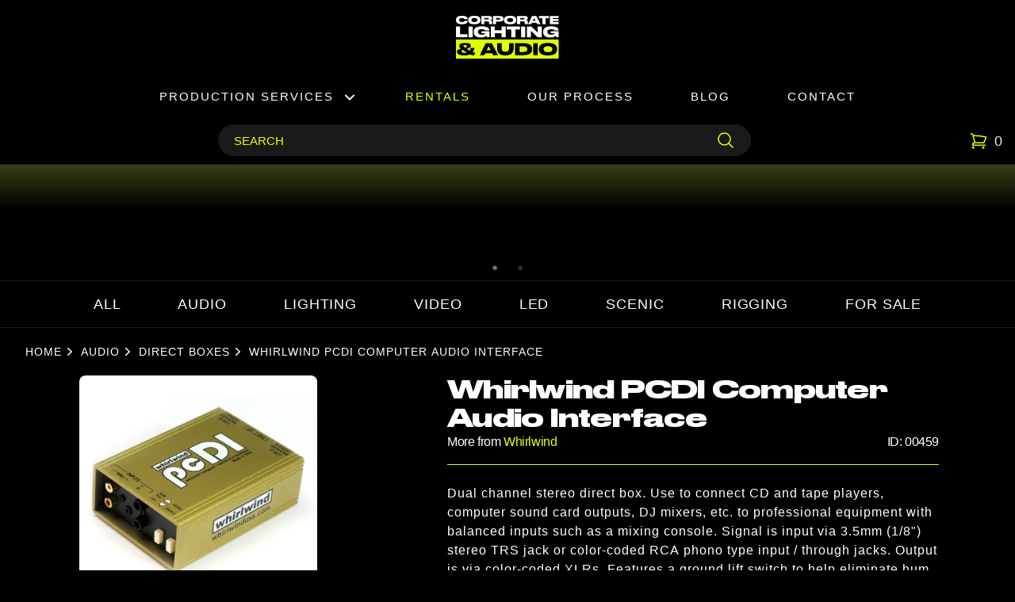

--- FILE ---
content_type: text/html; charset=utf-8
request_url: https://rentals.corplighting.com/product/bd23b362-9ae6-11e0-96b4-12314000fae9
body_size: 10418
content:
<!DOCTYPE html><html lang="en" class="__variable_597f6f"><head><meta charSet="utf-8"/><meta name="viewport" content="width=device-width, initial-scale=1"/><link rel="preload" href="/_next/static/media/ae7b7882e4812cfb-s.p.ttf" as="font" crossorigin="" type="font/ttf"/><link rel="preload" as="image" href="/_next/static/media/Logo.77965f4e.svg" fetchPriority="high"/><link rel="stylesheet" href="/_next/static/css/80d64bb3aec0e0df.css" data-precedence="next"/><link rel="preload" href="/_next/static/chunks/webpack-9c0adecadf2b61ab.js" as="script" fetchPriority="low"/><script src="/_next/static/chunks/bf6a786c-a9d801732ddc4be0.js" async=""></script><script src="/_next/static/chunks/26-109d527c337f62da.js" async=""></script><script src="/_next/static/chunks/main-app-06450d6c871ed265.js" async=""></script><title>Whirlwind PCDI Computer Audio Interface</title><meta name="description" content="Dual channel stereo direct box. Use to connect CD and tape players, computer sound card outputs, DJ mixers, etc. to professional equipment with balanced inputs such as a mixing console. Signal is input via 3.5mm (1/8&quot;) stereo TRS jack or color-coded RCA phono type input / through jacks. Output is via color-coded XLRs. Features a ground lift switch to help eliminate hum and buzz, a &quot;STEREO / MONO&quot; switch to combine stereo sources into a mono signal. Each section also features a 20dB pad switch for connecting to &quot;hot&quot; signal sources."/><link rel="icon" href="/favicon.ico" type="image/x-icon" sizes="32x32"/><meta name="next-size-adjust"/><script src="/_next/static/chunks/polyfills-c67a75d1b6f99dc8.js" noModule=""></script></head><body class="bg-black"><!--$--><div class="hidden w-full md:flex content-center items-center flex-wrap bg-black"><section class="flex flex-wrap p-2.5 items-center content-center justify-center w-full relative"><div class="self-center flex-row grow-0 shrink flex-nowrap max-w-full relative w-auto top-2.5"><div class="m-0 pb-5 2xl:pb-2.5 text-center relative"><a class="inline-block no-underline bg-transparent" href="https://www.corplighting.com/"><img alt="Corporate Lighting and Audio" fetchPriority="high" width="186" height="77" decoding="async" data-nimg="1" class="inline-block w-[70%] max-w-full h-auto aspect-auto opacity-100" style="color:transparent" src="/_next/static/media/Logo.77965f4e.svg"/></a></div></div></section><section class="w-full flex mx-0 relative"><nav class="flex min-h-[1px] relative w-full"><ul class="flex flex-wrap justify-center m-0 p-0 align-baseline bg-scroll list-none list-outside w-full"><nav aria-label="Main" data-orientation="horizontal" dir="ltr" class="relative z-50 flex flex-col items-center justify-center"><div style="position:relative"><ul data-orientation="horizontal" class="group flex flex-col list-none items-center justify-center space-x-1" dir="ltr"><li><a href="https://www.corplighting.com/production-services/"><button id="radix-:Roqpla:-trigger-radix-:R6oqpla:" data-state="closed" aria-expanded="false" aria-controls="radix-:Roqpla:-content-radix-:R6oqpla:" class="group rounded-md px-4 text-sm transition-colors focus:text-accent-foreground focus:outline-none disabled:pointer-events-none disabled:opacity-50 group items-center flex h-auto justify-center m-0 max-w-[380px] py-[15px] pl-9 pr-6 relative w-full font-normal leading-[25px] tracking-[2px] max-[13666px]:text-[15px] min-[1440px]:text-base 2xl:font-bold 2xl:text-[20px] 2xl:tracking-[2.6px] text-center align-center uppercase hover:underline hover:decoration-white hover:decoration-[1px] hover:underline-offset-8 text-white hover:text-brand-hover" data-radix-collection-item="">Production Services<!-- --> <svg xmlns="http://www.w3.org/2000/svg" width="24" height="24" viewBox="0 0 24 24" fill="none" stroke="currentColor" stroke-width="2" stroke-linecap="round" stroke-linejoin="round" class="relative top-[1px] ml-2.5 h-5 w-5 stroke-[2.5px] transition duration-200 group-data-[state=open]:rotate-180" aria-hidden="true"><path d="m6 9 6 6 6-6"></path></svg></button></a></li></ul></div><div class="absolute left-0 top-full flex justify-start"></div></nav><li class="flex flex-col m-0 relative"><a class="items-center flex h-auto justify-center m-0 max-w-[380px] py-[15px] px-9 relative w-full font-normal leading-[25px] tracking-[2px] max-[13666px]:text-[15px] min-[1440px]:text-base 2xl:font-bold 2xl:text-[20px] 2xl:tracking-[2.6px] text-center align-center uppercase hover:underline hover:decoration-white hover:decoration-[1px] hover:underline-offset-8 text-brand" href="/"><span class="leading-[25px]">Rentals</span></a></li><li class="flex flex-col m-0 relative"><a class="items-center flex h-auto justify-center m-0 max-w-[380px] py-[15px] px-9 relative w-full font-normal leading-[25px] tracking-[2px] max-[13666px]:text-[15px] min-[1440px]:text-base 2xl:font-bold 2xl:text-[20px] 2xl:tracking-[2.6px] text-center align-center uppercase hover:underline hover:decoration-white hover:decoration-[1px] hover:underline-offset-8 text-white hover:text-brand-hover" href="https://www.corplighting.com/our-process/"><span class="leading-[25px]">Our Process</span></a></li><li class="flex flex-col m-0 relative"><a class="items-center flex h-auto justify-center m-0 max-w-[380px] py-[15px] px-9 relative w-full font-normal leading-[25px] tracking-[2px] max-[13666px]:text-[15px] min-[1440px]:text-base 2xl:font-bold 2xl:text-[20px] 2xl:tracking-[2.6px] text-center align-center uppercase hover:underline hover:decoration-white hover:decoration-[1px] hover:underline-offset-8 text-white hover:text-brand-hover" href="https://www.corplighting.com/blog/"><span class="leading-[25px]">Blog</span></a></li><li class="flex flex-col m-0 relative"><a class="items-center flex h-auto justify-center m-0 max-w-[380px] py-[15px] px-9 relative w-full font-normal leading-[25px] tracking-[2px] max-[13666px]:text-[15px] min-[1440px]:text-base 2xl:font-bold 2xl:text-[20px] 2xl:tracking-[2.6px] text-center align-center uppercase hover:underline hover:decoration-white hover:decoration-[1px] hover:underline-offset-8 text-white hover:text-brand-hover" href="https://www.corplighting.com/contact"><span class="leading-[25px]">Contact</span></a></li></ul></nav></section></div><div class="w-full h-[74px] bg-black sticky top-0 z-50 md:hidden"><div class="flex relative w-full"><div class="p-2.5 px-3.5 flex justify-center items-center w-1/2"><a class="inline-block no-underline bg-transparent" href="https://www.corplighting.com/"><img alt="Corporate Lighting and Audio" fetchPriority="high" width="186" height="77" decoding="async" data-nimg="1" class="inline-block w-[70%] max-w-full h-auto aspect-auto opacity-100" style="color:transparent" src="/_next/static/media/Logo.77965f4e.svg"/></a></div><div class="py-2.5 px-3.5 w-1/2 flex items-center justify-end text-brand"><svg xmlns="http://www.w3.org/2000/svg" width="24" height="24" viewBox="0 0 24 24" fill="none" stroke="currentColor" stroke-width="2" stroke-linecap="round" stroke-linejoin="round" class="h-[1em] w-[1em] text-[52px] leading-[51px] stroke-[1.5px]"><line x1="4" x2="20" y1="12" y2="12"></line><line x1="4" x2="20" y1="6" y2="6"></line><line x1="4" x2="20" y1="18" y2="18"></line></svg></div></div></div><div class="w-full flex content-center items-center flex-wrap bg-black sticky top-[74px] md:top-0 z-30"><div class="flex relative justify-between mx-auto w-full max-w-7xl border-b border-b-accent bg-black"><div class="w-full my-2 flex justify-center align-middle"><form class="w-full px-4 h-10 mx-4 font-light leading-[25px] tracking-[2px] max-[13666px]:text-[15px] min-[1440px]:text-base  2xl:text-[20px] 2xl:tracking-[2.6px] font-effra bg-accent rounded-full align-middle items-center sm:px-5 max-w-2xl"><div class="relative h-full flex align-middle items-center"><input type="text" placeholder="SEARCH" class="block bg-transparent placeholder-brand text-white focus:border-none focus:ring-none focus:outline-none flex-shrink-0"/><button type="submit" class="absolute right-0"><svg xmlns="http://www.w3.org/2000/svg" fill="none" viewBox="0 0 24 24" stroke-width="1.5" stroke="currentColor" class="h-6 w-6 flex-shrink-0 stroke-brand"><path stroke-linecap="round" stroke-linejoin="round" d="M21 21l-5.197-5.197m0 0A7.5 7.5 0 105.196 5.196a7.5 7.5 0 0010.607 10.607z"></path></svg></button></div></form></div><div class="flex pr-4"><div class="relative" data-headlessui-state=""><button disabled="" class="group flex items-center h-auto justify-center relative w-full align-center m-0 max-w-[380px] py-[15px]" type="button" aria-expanded="false" data-headlessui-state=""><svg xmlns="http://www.w3.org/2000/svg" fill="none" viewBox="0 0 24 24" stroke-width="1.5" stroke="currentColor" class="h-6 w-6 flex-shrink-0 stroke-brand group-hover:stroke-brand-hover"><path stroke-linecap="round" stroke-linejoin="round" d="M2.25 3h1.386c.51 0 .955.343 1.087.835l.383 1.437M7.5 14.25a3 3 0 00-3 3h15.75m-12.75-3h11.218c1.121-2.3 2.1-4.684 2.924-7.138a60.114 60.114 0 00-16.536-1.84M7.5 14.25L5.106 5.272M6 20.25a.75.75 0 11-1.5 0 .75.75 0 011.5 0zm12.75 0a.75.75 0 11-1.5 0 .75.75 0 011.5 0z"></path></svg><span class="ml-2 text-lg font-medium text-gray-200 group-hover:text-white">0</span></button></div><div style="position:fixed;top:1px;left:1px;width:1px;height:0;padding:0;margin:-1px;overflow:hidden;clip:rect(0, 0, 0, 0);white-space:nowrap;border-width:0;display:none"></div></div></div></div><div class="hidden h-14 w-full bg-gradient-to-b from-[#393d16] md:block"></div><div class="mx-auto max-w-7xl w-full pb-[20px] mt-[58px] md:mt-0"><div class="group relative"><a class="p-4 sm:p-6 lg:p-8 rounded-xl overflow-hidden" href="https://corplighting.com/contact"><div class="rounded-xl relative aspect-[3.88/1] overflow-hidden bg-cover duration-500" style="background-image:url(https://res.cloudinary.com/dxvjlef7e/image/upload/v1698288459/si3tky3xsy75byrpw9yr.jpg)"></div></a><ul class="absolute w-full -bottom-1 sm:bottom-0 flex justify-center "><li><svg xmlns="http://www.w3.org/2000/svg" width="24" height="24" viewBox="0 0 24 24" fill="none" stroke="currentColor" stroke-width="2" stroke-linecap="round" stroke-linejoin="round" class="text-neutral-500 h-6 w-6 sm:h-8 sm:w-8 cursor-pointer hover:text-neutral-400"><circle cx="12.1" cy="12.1" r="1"></circle></svg></li><li><svg xmlns="http://www.w3.org/2000/svg" width="24" height="24" viewBox="0 0 24 24" fill="none" stroke="currentColor" stroke-width="2" stroke-linecap="round" stroke-linejoin="round" class="h-6 w-6 sm:h-8 sm:w-8 cursor-pointer hover:text-neutral-400"><circle cx="12.1" cy="12.1" r="1"></circle></svg></li></ul></div><div class="flex flex-wrap w-full z-[40] bg-black min-h-[1px] content-center items-center mx-auto border-y border-y-accent justify-center"><nav class="flex min-h-[1px] relative w-auto flex-wrap"><ul class="hidden sm:flex flex-wrap justify-center m-0 p-0 w-full align-middle list-none list-outside text-lg font-effra font-light uppercase tracking-wider"><li class="flex flex-col m-0 relative"><a class="items-center flex h-auto justify-center m-0 max-w-[380px] py-[15px] px-9 relative w-full align-middle text-white" href="/">all</a></li><li class="flex flex-col m-0 relative"><a class="items-center flex h-auto justify-center m-0 max-w-[380px] py-[15px] px-9 relative w-full align-middle text-white" href="/category/caa236b9-b5bd-48d4-8eb2-11e558f342e9">Audio</a></li><li class="flex flex-col m-0 relative"><a class="items-center flex h-auto justify-center m-0 max-w-[380px] py-[15px] px-9 relative w-full align-middle text-white" href="/category/5653ec20-69e0-4d3e-a5a0-6ba4e410a198">Lighting</a></li><li class="flex flex-col m-0 relative"><a class="items-center flex h-auto justify-center m-0 max-w-[380px] py-[15px] px-9 relative w-full align-middle text-white" href="/category/ea47c49a-8f99-4ccf-975b-0e8ea1670f8b">Video</a></li><li class="flex flex-col m-0 relative"><a class="items-center flex h-auto justify-center m-0 max-w-[380px] py-[15px] px-9 relative w-full align-middle text-white" href="/category/76e4d3f8-2f60-4ac5-a630-1741fb46957e">LED</a></li><li class="flex flex-col m-0 relative"><a class="items-center flex h-auto justify-center m-0 max-w-[380px] py-[15px] px-9 relative w-full align-middle text-white" href="/category/4ec56a97-cd49-4b0f-b0d6-f73e086e01a0">Scenic</a></li><li class="flex flex-col m-0 relative"><a class="items-center flex h-auto justify-center m-0 max-w-[380px] py-[15px] px-9 relative w-full align-middle text-white" href="/category/1001a40d-a520-451d-9a04-06107e51fe8c">Rigging</a></li><li class="flex flex-col m-0 relative"><a class="items-center flex h-auto justify-center m-0 max-w-[380px] py-[15px] px-9 relative w-full align-middle text-white" href="/category/75c7642a-d794-484d-b7b4-429d0bd20001">For Sale</a></li></ul><div class="flex flex-wrap justify-center m-0 p-0 w-full align-middle text-lg font-effra font-light uppercase tracking-wider sm:hidden"><div class="relative" data-headlessui-state=""><button class="inline-flex w-full justify-center items-center px-4 py-2 text-lg font-effra font-light uppercase tracking-wider text-white focus:outline-none" id="headlessui-menu-button-:R6lddapqpla:" type="button" aria-haspopup="menu" aria-expanded="false" data-headlessui-state="">Featured Categories<!-- --> <svg xmlns="http://www.w3.org/2000/svg" width="24" height="24" viewBox="0 0 24 24" fill="none" stroke="currentColor" stroke-width="2" stroke-linecap="round" stroke-linejoin="round" class="h-7 w-7 ml-2 -mr-1" aria-hidden="true"><path d="m6 9 6 6 6-6"></path></svg></button></div></div></nav></div><div class="mx-auto max-w-7xl"><div class="px-4 pb-10 pt-5 sm:px-6 lg:px-8"><nav class="flex" aria-label="Breadcrumb"><ol role="list" class="flex items-center space-x-1"><li><div class="flex items-center"><a class="text-sm font-medium text-white hover:text-brand uppercase line-clamp-1" href="/category/17642244-acdd-4542-8f33-20a541ce6d77">Home</a><svg xmlns="http://www.w3.org/2000/svg" viewBox="0 0 20 20" fill="currentColor" aria-hidden="true" class="h-5 w-5 flex-shrink-0 text-white"><path fill-rule="evenodd" d="M7.21 14.77a.75.75 0 01.02-1.06L11.168 10 7.23 6.29a.75.75 0 111.04-1.08l4.5 4.25a.75.75 0 010 1.08l-4.5 4.25a.75.75 0 01-1.06-.02z" clip-rule="evenodd"></path></svg></div></li><li><div class="flex items-center"><a class="text-sm font-medium text-white hover:text-brand uppercase line-clamp-1" href="/category/caa236b9-b5bd-48d4-8eb2-11e558f342e9">Audio</a><svg xmlns="http://www.w3.org/2000/svg" viewBox="0 0 20 20" fill="currentColor" aria-hidden="true" class="h-5 w-5 flex-shrink-0 text-white"><path fill-rule="evenodd" d="M7.21 14.77a.75.75 0 01.02-1.06L11.168 10 7.23 6.29a.75.75 0 111.04-1.08l4.5 4.25a.75.75 0 010 1.08l-4.5 4.25a.75.75 0 01-1.06-.02z" clip-rule="evenodd"></path></svg></div></li><li><div class="flex items-center"><a class="text-sm font-medium text-white hover:text-brand uppercase line-clamp-1" href="/category/c3ea7596-551d-405f-8314-bc653101bcc3">Direct Boxes</a><svg xmlns="http://www.w3.org/2000/svg" viewBox="0 0 20 20" fill="currentColor" aria-hidden="true" class="h-5 w-5 flex-shrink-0 text-white"><path fill-rule="evenodd" d="M7.21 14.77a.75.75 0 01.02-1.06L11.168 10 7.23 6.29a.75.75 0 111.04-1.08l4.5 4.25a.75.75 0 010 1.08l-4.5 4.25a.75.75 0 01-1.06-.02z" clip-rule="evenodd"></path></svg></div></li><li><div class="flex items-center"><a class="text-sm font-medium text-white hover:text-brand uppercase line-clamp-1" aria-current="page" href="/product/bd23b362-9ae6-11e0-96b4-12314000fae9">Whirlwind PCDI Computer Audio Interface</a></div></li></ol></nav><div class="mt-8 md:grid md:grid-cols-8 md:mt-5 md:justify-items-center md:gap-x-8"><div class="flex justify-center sm:mt-16 md:mt-0 md:col-span-3 md:self-start md:sticky md:top-20 w-full h-full "><div class="aspect-auto w-full justify-center max-w-[300px] max-h-[300px]"><div class="aspect-square relative h-full w-full max-w-[300px] max-h-[300px] sm:rounded-lg overflow-hidden bg-white"><img alt="Image" loading="lazy" decoding="async" data-nimg="fill" class="aspect-auto object-contain rounded-lg w-full relative" style="position:absolute;height:100%;width:100%;left:0;top:0;right:0;bottom:0;color:transparent" sizes="(max-width: 300px), (max-height:300px)" srcSet="/_next/image?url=https%3A%2F%2Fcla.flexrentalsolutions.com%2Ff5%2Fapi%2Fimage%2Ffile%2Fbfa3a950-111b-11e3-b0a6-22000afc4ec4&amp;w=16&amp;q=75 16w, /_next/image?url=https%3A%2F%2Fcla.flexrentalsolutions.com%2Ff5%2Fapi%2Fimage%2Ffile%2Fbfa3a950-111b-11e3-b0a6-22000afc4ec4&amp;w=32&amp;q=75 32w, /_next/image?url=https%3A%2F%2Fcla.flexrentalsolutions.com%2Ff5%2Fapi%2Fimage%2Ffile%2Fbfa3a950-111b-11e3-b0a6-22000afc4ec4&amp;w=48&amp;q=75 48w, /_next/image?url=https%3A%2F%2Fcla.flexrentalsolutions.com%2Ff5%2Fapi%2Fimage%2Ffile%2Fbfa3a950-111b-11e3-b0a6-22000afc4ec4&amp;w=64&amp;q=75 64w, /_next/image?url=https%3A%2F%2Fcla.flexrentalsolutions.com%2Ff5%2Fapi%2Fimage%2Ffile%2Fbfa3a950-111b-11e3-b0a6-22000afc4ec4&amp;w=96&amp;q=75 96w, /_next/image?url=https%3A%2F%2Fcla.flexrentalsolutions.com%2Ff5%2Fapi%2Fimage%2Ffile%2Fbfa3a950-111b-11e3-b0a6-22000afc4ec4&amp;w=128&amp;q=75 128w, /_next/image?url=https%3A%2F%2Fcla.flexrentalsolutions.com%2Ff5%2Fapi%2Fimage%2Ffile%2Fbfa3a950-111b-11e3-b0a6-22000afc4ec4&amp;w=256&amp;q=75 256w, /_next/image?url=https%3A%2F%2Fcla.flexrentalsolutions.com%2Ff5%2Fapi%2Fimage%2Ffile%2Fbfa3a950-111b-11e3-b0a6-22000afc4ec4&amp;w=384&amp;q=75 384w, /_next/image?url=https%3A%2F%2Fcla.flexrentalsolutions.com%2Ff5%2Fapi%2Fimage%2Ffile%2Fbfa3a950-111b-11e3-b0a6-22000afc4ec4&amp;w=640&amp;q=75 640w, /_next/image?url=https%3A%2F%2Fcla.flexrentalsolutions.com%2Ff5%2Fapi%2Fimage%2Ffile%2Fbfa3a950-111b-11e3-b0a6-22000afc4ec4&amp;w=750&amp;q=75 750w, /_next/image?url=https%3A%2F%2Fcla.flexrentalsolutions.com%2Ff5%2Fapi%2Fimage%2Ffile%2Fbfa3a950-111b-11e3-b0a6-22000afc4ec4&amp;w=828&amp;q=75 828w, /_next/image?url=https%3A%2F%2Fcla.flexrentalsolutions.com%2Ff5%2Fapi%2Fimage%2Ffile%2Fbfa3a950-111b-11e3-b0a6-22000afc4ec4&amp;w=1080&amp;q=75 1080w, /_next/image?url=https%3A%2F%2Fcla.flexrentalsolutions.com%2Ff5%2Fapi%2Fimage%2Ffile%2Fbfa3a950-111b-11e3-b0a6-22000afc4ec4&amp;w=1200&amp;q=75 1200w, /_next/image?url=https%3A%2F%2Fcla.flexrentalsolutions.com%2Ff5%2Fapi%2Fimage%2Ffile%2Fbfa3a950-111b-11e3-b0a6-22000afc4ec4&amp;w=1920&amp;q=75 1920w, /_next/image?url=https%3A%2F%2Fcla.flexrentalsolutions.com%2Ff5%2Fapi%2Fimage%2Ffile%2Fbfa3a950-111b-11e3-b0a6-22000afc4ec4&amp;w=2048&amp;q=75 2048w, /_next/image?url=https%3A%2F%2Fcla.flexrentalsolutions.com%2Ff5%2Fapi%2Fimage%2Ffile%2Fbfa3a950-111b-11e3-b0a6-22000afc4ec4&amp;w=3840&amp;q=75 3840w" src="/_next/image?url=https%3A%2F%2Fcla.flexrentalsolutions.com%2Ff5%2Fapi%2Fimage%2Ffile%2Fbfa3a950-111b-11e3-b0a6-22000afc4ec4&amp;w=3840&amp;q=75"/></div></div></div><div class="px-4 sm:px-0 md:col-span-5 "><div class="mt-10 px-0 sm:mt-16 md:mt-0 lg:px-16 lg:mt-0 w-full mx-auto"><h1 class="text-3xl font-bold tracking-tight text-white font-druk flex">Whirlwind PCDI Computer Audio Interface</h1><div class="flex justify-between align-baseline"><h2 class="sr-only">Product information</h2><a href="/?manufacturerId=b7984a7f-1b82-439a-8e63-1268f06ed930"><p class="text-base tracking-tight text-white flex">More from <span class="text-brand hover:text-brand-hover hover:underline">Whirlwind</span></p></a><p class="text-base tracking-tight text-white">ID: <!-- -->00459</p></div><hr class="my-4 border-brand"/><div class="mt-6"><h3 class="sr-only">Description</h3><div class="group"><p class="text-base text-white whitespace-pre-wrap line-clamp-6 group-[.open]:line-clamp-none">Dual channel stereo direct box. Use to connect CD and tape players, computer sound card outputs, DJ mixers, etc. to professional equipment with balanced inputs such as a mixing console. Signal is input via 3.5mm (1/8&quot;) stereo TRS jack or color-coded RCA phono type input / through jacks. Output is via color-coded XLRs. Features a ground lift switch to help eliminate hum and buzz, a &quot;STEREO / MONO&quot; switch to combine stereo sources into a mono signal. Each section also features a 20dB pad switch for connecting to &quot;hot&quot; signal sources.</p></div></div><div class="mt-6 gap-2 flex flex-col items-center max-w-max"><button class="bg-brand text-black py-5 px-8 uppercase font-bold text-2xl font-effra tracking-tight leading-7 rounded-sm hover:bg-brand-hover">Add to Quote</button></div></div></div></div></div></div></div><footer class="self-auto basis-auto grow-0 shrink pb-[50px] pt-[100px] border-t-brand border-t relative bg-black"><div class="flex flex-wrap relative"><div class="self-auto flex basis-auto grow-0 shrink min-h-[1px] relative w-full order-0"><div class="content-start flex flex-wrap p-[30px] relative w-full"><section class="self-auto basis-auto grow-0 shrink relative w-full order-0"><div class="flex flex-wrap relative"><div class="self-auto flex basis-auto grow-0 shrink min-h-[1px] relative w-full md:w-1/2 lg:w-1/4 order-0"><div class="content-start flex flex-wrap p-2.5 relative w-full"><div class="content-normal self-auto basis-auto flex-row grow-0 shrink flex-nowrap justify-normal max-w-full relative w-auto text-left order-0"><div><a class="inline-block" href="https://www.corplighting.com/"><img alt="Corporate Lighting and Audio" loading="lazy" width="186" height="77" decoding="async" data-nimg="1" class="inline-block max-w-full h-[110px] w-full aspect-auto align-middle" style="color:transparent" src="/_next/static/media/Logo.77965f4e.svg"/></a></div></div></div></div><div class="self-auto flex basis-auto grow-0 shrink min-h-[1px] relative w-full md:w-1/2 lg:w-1/4"><div class="content-start flex flex-wrap pt-[50px] relative w-full md:p-2.5"><div class="content-normal self-auto basis-auto flex-row grow-0 shrink flex-nowrap justify-normal mb-[20px] relative w-full"><div class=""><h4 class="uppercase text-[26px] font-medium tracking-[1.2px] leading-[36px] text-[#ebfe53]">navigate</h4></div></div><div class="content-normal self-auto basis-auto flex-row grow-0 shrink flex-nowrap justify-normal max-w-full relative w-auto order-0"><div class="flex flex-col"><nav class=""><ul class="justify-start relative z-[2] align-baseline list-none list-outside"><li class="relative block"><a class="shutter-out-vertical items-center flex justify-start py-2.5 px-1.5 relative text-[20px] tracking-[0.8px] leading-[20px] text-left uppercase fill-[#ebfe53] text-[#ebfe53] bg-transparent hover:text-black" href="https://www.corplighting.com/production-services/">Production Services</a></li><li class="relative block"><a class="shutter-out-vertical items-center flex justify-start py-2.5 px-1.5 relative text-[20px] tracking-[0.8px] leading-[20px] text-left uppercase fill-[#ebfe53] text-[#ebfe53] bg-transparent hover:text-black" href="https://www.corplighting.com/our-process/">our process</a></li><li class="relative block"><a class="shutter-out-vertical items-center flex justify-start py-2.5 px-1.5 relative text-[20px] tracking-[0.8px] leading-[20px] text-left uppercase fill-[#ebfe53] text-[#ebfe53] bg-transparent hover:text-black" href="https://rentals.corplighting.com/">rentals</a></li><li class="relative block"><a class="shutter-out-vertical items-center flex justify-start py-2.5 px-1.5 relative text-[20px] tracking-[0.8px] leading-[20px] text-left uppercase fill-[#ebfe53] text-[#ebfe53] bg-transparent hover:text-black" href="https://www.corplighting.com/blog/">blog</a></li><li class="relative block"><a class="shutter-out-vertical items-center flex justify-start py-2.5 px-1.5 relative text-[20px] tracking-[0.8px] leading-[20px] text-left uppercase fill-[#ebfe53] text-[#ebfe53] bg-transparent hover:text-black" href="https://www.corplighting.com/contact/">contact</a></li><li class="relative block"><a class="shutter-out-vertical items-center flex justify-start py-2.5 px-1.5 relative text-[20px] tracking-[0.8px] leading-[20px] text-left uppercase fill-[#ebfe53] text-[#ebfe53] bg-transparent hover:text-black" href="https://link.clover.com/urlshortener/72HGzr">pay an invoice</a></li></ul></nav></div></div></div></div><div class="self-auto flex basis-auto grow-0 shrink min-h-[1px] order-none relative w-full md:w-1/2 lg:w-1/4"><div class="content-start flex flex-wrap pt-[50px] lg:pt-0 relative w-full "><div class="content-normal self-auto basis-auto flex-row grow-0 shrink flex-nowrap justify-normal mb-[10px] relative w-full order-none"><div class=""><h4 class="text-[26px] font-medium tracking-[1.2px] leading-[36px] text-[#ebfe53] uppercase">Follow Us</h4></div></div><div class="content-normal self-auto basis-auto flex-row grow-0 shrink flex-nowrap justify-normal mb-[20px] relative w-full"><div class=""><div class="inline-flex justify-start items-center w-full justify-items-center gap-x-3 gap-y-0 grid-cols-none"><div class="inline-block min-w-0 w-[41px] h-[40px]"><a class="inline-flex items-center justify-center " href="https://www.facebook.com/corplighting"><img alt="Facebook" loading="lazy" width="24" height="24" decoding="async" data-nimg="1" class="w-full" style="color:transparent" src="/_next/static/media/facebook.c2c09f09.svg"/><span class="sr-only">Facebook</span></a></div><div class="flex items-center justify-center min-w-0 w-[60px] h-[60px]"><a class="inline-flex items-center justify-center" href="https://www.linkedin.com/company/corporate-lighting-and-audio"><img alt="LinkedIn" loading="lazy" width="50" height="50" decoding="async" data-nimg="1" class="w-full" style="color:transparent" src="/_next/static/media/linkedin.31a49687.svg"/><span class="sr-only">LinkedIn</span></a></div><div class="inline-block min-w-0 w-[41px] h-[40px]"><a class="inline-flex items-center justify-center " href="https://www.youtube.com/channel/UCHrx59nDJAdvSY_B-rD14Zg?view_as=subscriber"><img alt="Youtube" loading="lazy" width="20" height="20" decoding="async" data-nimg="1" class="w-full" style="color:transparent" src="/_next/static/media/youtube.1bb32a7c.svg"/><span class="sr-only">Youtube</span></a></div></div></div></div></div></div><div class="self-auto flex basis-auto grow-0 shrink min-h-[1px] order-none relative w-full md:w-1/2 lg:w-1/4"><div class="content-start flex wrap pt-[50px] lg:pt-0 relative w-full"><div class="content-normal self-auto bais-auto flex-row grow-0 shrink flex-nowrap justify-normal relative w-full text-left md:text-right"><div class=""><ul class="justify-end align-baseline"><li class="items-center flex justify-start md:justify-end relative list-none list-outside"><span class="text-[20px] tracking-[0.8px] leading-[28px] uppercase text-[#eefd71] hover:text-white">CORPORATE LIGHTING AND AUDIO INC.<br/>5207 river rd.<br/>new orleans, la 70123</span></li><li class="items-center flex justify-start md:justify-end relative list-none list-outside"><a class="items-center flex justify-start md:justify-end w-full align-baseline" href="tel:504.837.3947"><span class="text-[20px] tracking-[0.8px] leading-[28px] uppercase text-[#eefd71] hover:text-white decoratio ">P: 504.837.3947</span></a></li><li class="items-center flex justify-start md:justify-end relative list-none list-outside align-baseline"><a class="items-center flex justify-start md:justify-end w-full align-baseline" href="tel:504.837.3948"><span class="text-[20px] tracking-[0.8px] leading-[28px] uppercase text-[#eefd71] hover:text-white">F: 504.837.3948</span></a></li><li class="items-center flex justify-start md:justify-end relative list-none list-outside"><a class="items-center flex justify-start md:justify-end w-full align-baseline" href="mailto:SALES@CORPLIGHTING.COM"><span class="text-[20px] tracking-[0.8px] leading-[28px] uppercase text-[#eefd71] hover:text-white">SALES@CORPLIGHTING.COM                            </span></a></li></ul></div></div></div></div></div></section></div></div></div></footer><!--/$--><div style="position:fixed;z-index:9999;top:16px;left:16px;right:16px;bottom:16px;pointer-events:none"></div><!--$--><!--/$--><script src="/_next/static/chunks/webpack-9c0adecadf2b61ab.js" async=""></script><script>(self.__next_f=self.__next_f||[]).push([0])</script><script>self.__next_f.push([1,"1:HL[\"/_next/static/media/ae7b7882e4812cfb-s.p.ttf\",\"font\",{\"crossOrigin\":\"\",\"type\":\"font/ttf\"}]\n2:HL[\"/_next/static/css/80d64bb3aec0e0df.css\",\"style\"]\n0:\"$L3\"\n"])</script><script>self.__next_f.push([1,"4:I{\"id\":6054,\"chunks\":[\"272:static/chunks/webpack-9c0adecadf2b61ab.js\",\"121:static/chunks/bf6a786c-a9d801732ddc4be0.js\",\"26:static/chunks/26-109d527c337f62da.js\"],\"name\":\"\",\"async\":false}\n6:I{\"id\":1729,\"chunks\":[\"272:static/chunks/webpack-9c0adecadf2b61ab.js\",\"121:static/chunks/bf6a786c-a9d801732ddc4be0.js\",\"26:static/chunks/26-109d527c337f62da.js\"],\"name\":\"\",\"async\":false}\n7:I{\"id\":1443,\"chunks\":[\"272:static/chunks/webpack-9c0adecadf2b61ab.js\",\"121:static/chunks/bf6a786c-a9d801732ddc4be0.js\",\"26:static/ch"])</script><script>self.__next_f.push([1,"unks/26-109d527c337f62da.js\"],\"name\":\"\",\"async\":false}\n8:I{\"id\":6964,\"chunks\":[\"724:static/chunks/724-addb5654a5541fd3.js\",\"288:static/chunks/288-2110a8bf2745f8e3.js\",\"964:static/chunks/964-5ac24e525af4df37.js\",\"133:static/chunks/133-9c58668b5b2c58bc.js\",\"438:static/chunks/app/(routes)/(view products)/product/[productId]/page-7a0db8c5d556baf5.js\"],\"name\":\"Image\",\"async\":false}\n9:I{\"id\":8639,\"chunks\":[\"272:static/chunks/webpack-9c0adecadf2b61ab.js\",\"121:static/chunks/bf6a786c-a9d801732ddc4be0.js\",\"26:static/"])</script><script>self.__next_f.push([1,"chunks/26-109d527c337f62da.js\"],\"name\":\"\",\"async\":false}\nb:I{\"id\":1383,\"chunks\":[\"724:static/chunks/724-addb5654a5541fd3.js\",\"288:static/chunks/288-2110a8bf2745f8e3.js\",\"964:static/chunks/964-5ac24e525af4df37.js\",\"470:static/chunks/470-0717548cf0a980e6.js\",\"425:static/chunks/425-8f9a32f93f04eb90.js\",\"717:static/chunks/app/(routes)/layout-ce9b8ab83f97f43d.js\"],\"name\":\"\",\"async\":false}\ne:I{\"id\":4724,\"chunks\":[\"724:static/chunks/724-addb5654a5541fd3.js\",\"288:static/chunks/288-2110a8bf2745f8e3.js\",\"964:static/c"])</script><script>self.__next_f.push([1,"hunks/964-5ac24e525af4df37.js\",\"470:static/chunks/470-0717548cf0a980e6.js\",\"425:static/chunks/425-8f9a32f93f04eb90.js\",\"717:static/chunks/app/(routes)/layout-ce9b8ab83f97f43d.js\"],\"name\":\"\",\"async\":false}\nf:I{\"id\":5925,\"chunks\":[\"185:static/chunks/app/layout-925454f2aeccc5e5.js\"],\"name\":\"Toaster\",\"async\":false}\n10:I{\"id\":4400,\"chunks\":[\"185:static/chunks/app/layout-925454f2aeccc5e5.js\"],\"name\":\"SpeedInsights\",\"async\":false}\n"])</script><script>self.__next_f.push([1,"3:[[[\"$\",\"link\",\"0\",{\"rel\":\"stylesheet\",\"href\":\"/_next/static/css/80d64bb3aec0e0df.css\",\"precedence\":\"next\"}]],[\"$\",\"$L4\",null,{\"buildId\":\"_l0tRd8L3JtjPCjExMvgP\",\"assetPrefix\":\"\",\"initialCanonicalUrl\":\"/product/bd23b362-9ae6-11e0-96b4-12314000fae9\",\"initialTree\":[\"\",{\"children\":[\"(routes)\",{\"children\":[\"(view products)\",{\"children\":[\"product\",{\"children\":[[\"productId\",\"bd23b362-9ae6-11e0-96b4-12314000fae9\",\"d\"],{\"children\":[\"__PAGE__\",{}]}]}]}]}]},\"$undefined\",\"$undefined\",true],\"initialHead\":[false,\"$L5\"],\"globalErrorComponent\":\"$6\",\"children\":[null,[\"$\",\"html\",null,{\"lang\":\"en\",\"className\":\"__variable_597f6f\",\"children\":[null,[\"$\",\"body\",null,{\"className\":\"bg-black\",\"children\":[[\"$\",\"$L7\",null,{\"parallelRouterKey\":\"children\",\"segmentPath\":[\"children\"],\"loading\":[\"$\",\"div\",null,{\"className\":\"inset-0 w-full h-screen z-50 overflow-hidden bg-black flex items-center justify-center\",\"children\":[\"$\",\"$L8\",null,{\"src\":{\"src\":\"/_next/static/media/Logo.77965f4e.svg\",\"height\":77,\"width\":186,\"blurWidth\":0,\"blurHeight\":0},\"alt\":\"Corporate Lighting and Audio Loader Image\",\"width\":250,\"height\":250,\"priority\":true,\"className\":\"h-auto w-[250px]\"}]}],\"loadingStyles\":[],\"hasLoading\":true,\"error\":\"$undefined\",\"errorStyles\":\"$undefined\",\"template\":[\"$\",\"$L9\",null,{}],\"templateStyles\":\"$undefined\",\"notFound\":[[\"$\",\"title\",null,{\"children\":\"404: This page could not be found.\"}],[\"$\",\"div\",null,{\"style\":{\"fontFamily\":\"system-ui,\\\"Segoe UI\\\",Roboto,Helvetica,Arial,sans-serif,\\\"Apple Color Emoji\\\",\\\"Segoe UI Emoji\\\"\",\"height\":\"100vh\",\"textAlign\":\"center\",\"display\":\"flex\",\"flexDirection\":\"column\",\"alignItems\":\"center\",\"justifyContent\":\"center\"},\"children\":[\"$\",\"div\",null,{\"children\":[[\"$\",\"style\",null,{\"dangerouslySetInnerHTML\":{\"__html\":\"body{color:#000;background:#fff;margin:0}.next-error-h1{border-right:1px solid rgba(0,0,0,.3)}@media (prefers-color-scheme:dark){body{color:#fff;background:#000}.next-error-h1{border-right:1px solid rgba(255,255,255,.3)}}\"}}],[\"$\",\"h1\",null,{\"className\":\"next-error-h1\",\"style\":{\"display\":\"inline-block\",\"margin\":\"0 20px 0 0\",\"padding\":\"0 23px 0 0\",\"fontSize\":24,\"fontWeight\":500,\"verticalAlign\":\"top\",\"lineHeight\":\"49px\"},\"children\":\"404\"}],[\"$\",\"div\",null,{\"style\":{\"display\":\"inline-block\"},\"children\":[\"$\",\"h2\",null,{\"style\":{\"fontSize\":14,\"fontWeight\":400,\"lineHeight\":\"49px\",\"margin\":0},\"children\":\"This page could not be found.\"}]}]]}]}]],\"notFoundStyles\":[],\"childProp\":{\"current\":[null,[\"$La\",[\"$\",\"$Lb\",null,{}],[\"$\",\"$L7\",null,{\"parallelRouterKey\":\"children\",\"segmentPath\":[\"children\",\"(routes)\",\"children\"],\"loading\":\"$undefined\",\"loadingStyles\":\"$undefined\",\"hasLoading\":false,\"error\":\"$undefined\",\"errorStyles\":\"$undefined\",\"template\":[\"$\",\"$L9\",null,{}],\"templateStyles\":\"$undefined\",\"notFound\":[[\"$\",\"title\",null,{\"children\":\"404: This page could not be found.\"}],[\"$\",\"div\",null,{\"style\":{\"fontFamily\":\"system-ui,\\\"Segoe UI\\\",Roboto,Helvetica,Arial,sans-serif,\\\"Apple Color Emoji\\\",\\\"Segoe UI Emoji\\\"\",\"height\":\"100vh\",\"textAlign\":\"center\",\"display\":\"flex\",\"flexDirection\":\"column\",\"alignItems\":\"center\",\"justifyContent\":\"center\"},\"children\":[\"$\",\"div\",null,{\"children\":[[\"$\",\"style\",null,{\"dangerouslySetInnerHTML\":{\"__html\":\"body{color:#000;background:#fff;margin:0}.next-error-h1{border-right:1px solid rgba(0,0,0,.3)}@media (prefers-color-scheme:dark){body{color:#fff;background:#000}.next-error-h1{border-right:1px solid rgba(255,255,255,.3)}}\"}}],[\"$\",\"h1\",null,{\"className\":\"next-error-h1\",\"style\":{\"display\":\"inline-block\",\"margin\":\"0 20px 0 0\",\"padding\":\"0 23px 0 0\",\"fontSize\":24,\"fontWeight\":500,\"verticalAlign\":\"top\",\"lineHeight\":\"49px\"},\"children\":\"404\"}],[\"$\",\"div\",null,{\"style\":{\"display\":\"inline-block\"},\"children\":[\"$\",\"h2\",null,{\"style\":{\"fontSize\":14,\"fontWeight\":400,\"lineHeight\":\"49px\",\"margin\":0},\"children\":\"This page could not be found.\"}]}]]}]}]],\"notFoundStyles\":[],\"childProp\":{\"current\":[null,[\"$Lc\",[\"$\",\"$L7\",null,{\"parallelRouterKey\":\"children\",\"segmentPath\":[\"children\",\"(routes)\",\"children\",\"(view products)\",\"children\"],\"loading\":\"$undefined\",\"loadingStyles\":\"$undefined\",\"hasLoading\":false,\"error\":\"$undefined\",\"errorStyles\":\"$undefined\",\"template\":[\"$\",\"$L9\",null,{}],\"templateStyles\":\"$undefined\",\"notFound\":\"$undefined\",\"notFoundStyles\":\"$undefined\",\"childProp\":{\"current\":[\"$\",\"$L7\",null,{\"parallelRouterKey\":\"children\",\"segmentPath\":[\"children\",\"(routes)\",\"children\",\"(view products)\",\"children\",\"product\",\"children\"],\"loading\":\"$undefined\",\"loadingStyles\":\"$undefined\",\"hasLoading\":false,\"error\":\"$undefined\",\"errorStyles\":\"$undefined\",\"template\":[\"$\",\"$L9\",null,{}],\"templateStyles\":\"$undefined\",\"notFound\":\"$undefined\",\"notFoundStyles\":\"$undefined\",\"childProp\":{\"current\":[null,\"$Ld\",null],\"segment\":[\"productId\",\"bd23b362-9ae6-11e0-96b4-12314000fae9\",\"d\"]},\"styles\":[]}],\"segment\":\"product\"},\"styles\":[]}]],null],\"segment\":\"(view products)\"},\"styles\":[]}],[\"$\",\"footer\",null,{\"className\":\"self-auto basis-auto grow-0 shrink pb-[50px] pt-[100px] border-t-brand border-t relative bg-black\",\"children\":[\"$\",\"div\",null,{\"className\":\"flex flex-wrap relative\",\"children\":[\"$\",\"div\",null,{\"className\":\"self-auto flex basis-auto grow-0 shrink min-h-[1px] relative w-full order-0\",\"children\":[\"$\",\"div\",null,{\"className\":\"content-start flex flex-wrap p-[30px] relative w-full\",\"children\":[\"$\",\"section\",null,{\"className\":\"self-auto basis-auto grow-0 shrink relative w-full order-0\",\"children\":[\"$\",\"div\",null,{\"className\":\"flex flex-wrap relative\",\"children\":[[\"$\",\"div\",null,{\"className\":\"self-auto flex basis-auto grow-0 shrink min-h-[1px] relative w-full md:w-1/2 lg:w-1/4 order-0\",\"children\":[\"$\",\"div\",null,{\"className\":\"content-start flex flex-wrap p-2.5 relative w-full\",\"children\":[\"$\",\"div\",null,{\"className\":\"content-normal self-auto basis-auto flex-row grow-0 shrink flex-nowrap justify-normal max-w-full relative w-auto text-left order-0\",\"children\":[\"$\",\"div\",null,{\"children\":[\"$\",\"$Le\",null,{\"href\":\"https://www.corplighting.com/\",\"className\":\"inline-block\",\"children\":[\"$\",\"$L8\",null,{\"src\":{\"src\":\"/_next/static/media/Logo.77965f4e.svg\",\"height\":77,\"width\":186,\"blurWidth\":0,\"blurHeight\":0},\"alt\":\"Corporate Lighting and Audio\",\"className\":\"inline-block max-w-full h-[110px] w-full aspect-auto align-middle\"}]}]}]}]}]}],[\"$\",\"div\",null,{\"className\":\"self-auto flex basis-auto grow-0 shrink min-h-[1px] relative w-full md:w-1/2 lg:w-1/4\",\"children\":[\"$\",\"div\",null,{\"className\":\"content-start flex flex-wrap pt-[50px] relative w-full md:p-2.5\",\"children\":[[\"$\",\"div\",null,{\"className\":\"content-normal self-auto basis-auto flex-row grow-0 shrink flex-nowrap justify-normal mb-[20px] relative w-full\",\"children\":[\"$\",\"div\",null,{\"className\":\"\",\"children\":[\"$\",\"h4\",null,{\"className\":\"uppercase text-[26px] font-medium tracking-[1.2px] leading-[36px] text-[#ebfe53]\",\"children\":\"navigate\"}]}]}],[\"$\",\"div\",null,{\"className\":\"content-normal self-auto basis-auto flex-row grow-0 shrink flex-nowrap justify-normal max-w-full relative w-auto order-0\",\"children\":[\"$\",\"div\",null,{\"className\":\"flex flex-col\",\"children\":[\"$\",\"nav\",null,{\"className\":\"\",\"children\":[\"$\",\"ul\",null,{\"className\":\"justify-start relative z-[2] align-baseline list-none list-outside\",\"children\":[[\"$\",\"li\",null,{\"className\":\"relative block\",\"children\":[\"$\",\"$Le\",null,{\"href\":\"https://www.corplighting.com/production-services/\",\"className\":\"shutter-out-vertical items-center flex justify-start py-2.5 px-1.5 relative text-[20px] tracking-[0.8px] leading-[20px] text-left uppercase fill-[#ebfe53] text-[#ebfe53] bg-transparent hover:text-black\",\"children\":\"Production Services\"}]}],[\"$\",\"li\",null,{\"className\":\"relative block\",\"children\":[\"$\",\"$Le\",null,{\"href\":\"https://www.corplighting.com/our-process/\",\"className\":\"shutter-out-vertical items-center flex justify-start py-2.5 px-1.5 relative text-[20px] tracking-[0.8px] leading-[20px] text-left uppercase fill-[#ebfe53] text-[#ebfe53] bg-transparent hover:text-black\",\"children\":\"our process\"}]}],[\"$\",\"li\",null,{\"className\":\"relative block\",\"children\":[\"$\",\"$Le\",null,{\"href\":\"https://rentals.corplighting.com/\",\"className\":\"shutter-out-vertical items-center flex justify-start py-2.5 px-1.5 relative text-[20px] tracking-[0.8px] leading-[20px] text-left uppercase fill-[#ebfe53] text-[#ebfe53] bg-transparent hover:text-black\",\"children\":\"rentals\"}]}],[\"$\",\"li\",null,{\"className\":\"relative block\",\"children\":[\"$\",\"$Le\",null,{\"href\":\"https://www.corplighting.com/blog/\",\"className\":\"shutter-out-vertical items-center flex justify-start py-2.5 px-1.5 relative text-[20px] tracking-[0.8px] leading-[20px] text-left uppercase fill-[#ebfe53] text-[#ebfe53] bg-transparent hover:text-black\",\"children\":\"blog\"}]}],[\"$\",\"li\",null,{\"className\":\"relative block\",\"children\":[\"$\",\"$Le\",null,{\"href\":\"https://www.corplighting.com/contact/\",\"className\":\"shutter-out-vertical items-center flex justify-start py-2.5 px-1.5 relative text-[20px] tracking-[0.8px] leading-[20px] text-left uppercase fill-[#ebfe53] text-[#ebfe53] bg-transparent hover:text-black\",\"children\":\"contact\"}]}],[\"$\",\"li\",null,{\"className\":\"relative block\",\"children\":[\"$\",\"$Le\",null,{\"href\":\"https://link.clover.com/urlshortener/72HGzr\",\"className\":\"shutter-out-vertical items-center flex justify-start py-2.5 px-1.5 relative text-[20px] tracking-[0.8px] leading-[20px] text-left uppercase fill-[#ebfe53] text-[#ebfe53] bg-transparent hover:text-black\",\"children\":\"pay an invoice\"}]}]]}]}]}]}]]}]}],[\"$\",\"div\",null,{\"className\":\"self-auto flex basis-auto grow-0 shrink min-h-[1px] order-none relative w-full md:w-1/2 lg:w-1/4\",\"children\":[\"$\",\"div\",null,{\"className\":\"content-start flex flex-wrap pt-[50px] lg:pt-0 relative w-full \",\"children\":[[\"$\",\"div\",null,{\"className\":\"content-normal self-auto basis-auto flex-row grow-0 shrink flex-nowrap justify-normal mb-[10px] relative w-full order-none\",\"children\":[\"$\",\"div\",null,{\"className\":\"\",\"children\":[\"$\",\"h4\",null,{\"className\":\"text-[26px] font-medium tracking-[1.2px] leading-[36px] text-[#ebfe53] uppercase\",\"children\":\"Follow Us\"}]}]}],[\"$\",\"div\",null,{\"className\":\"content-normal self-auto basis-auto flex-row grow-0 shrink flex-nowrap justify-normal mb-[20px] relative w-full\",\"children\":[\"$\",\"div\",null,{\"className\":\"\",\"children\":[\"$\",\"div\",null,{\"className\":\"inline-flex justify-start items-center w-full justify-items-center gap-x-3 gap-y-0 grid-cols-none\",\"children\":[[\"$\",\"div\",null,{\"className\":\"inline-block min-w-0 w-[41px] h-[40px]\",\"children\":[\"$\",\"$Le\",null,{\"href\":\"https://www.facebook.com/corplighting\",\"className\":\"inline-flex items-center justify-center \",\"children\":[[\"$\",\"$L8\",null,{\"src\":{\"src\":\"/_next/static/media/facebook.c2c09f09.svg\",\"height\":24,\"width\":24,\"blurWidth\":0,\"blurHeight\":0},\"alt\":\"Facebook\",\"className\":\"w-full\"}],[\"$\",\"span\",null,{\"className\":\"sr-only\",\"children\":\"Facebook\"}]]}]}],[\"$\",\"div\",null,{\"className\":\"flex items-center justify-center min-w-0 w-[60px] h-[60px]\",\"children\":[\"$\",\"$Le\",null,{\"href\":\"https://www.linkedin.com/company/corporate-lighting-and-audio\",\"className\":\"inline-flex items-center justify-center\",\"children\":[[\"$\",\"$L8\",null,{\"src\":{\"src\":\"/_next/static/media/linkedin.31a49687.svg\",\"height\":50,\"width\":50,\"blurWidth\":0,\"blurHeight\":0},\"alt\":\"LinkedIn\",\"className\":\"w-full\"}],[\"$\",\"span\",null,{\"className\":\"sr-only\",\"children\":\"LinkedIn\"}]]}]}],[\"$\",\"div\",null,{\"className\":\"inline-block min-w-0 w-[41px] h-[40px]\",\"children\":[\"$\",\"$Le\",null,{\"href\":\"https://www.youtube.com/channel/UCHrx59nDJAdvSY_B-rD14Zg?view_as=subscriber\",\"className\":\"inline-flex items-center justify-center \",\"children\":[[\"$\",\"$L8\",null,{\"src\":{\"src\":\"/_next/static/media/youtube.1bb32a7c.svg\",\"height\":20,\"width\":20,\"blurWidth\":0,\"blurHeight\":0},\"alt\":\"Youtube\",\"className\":\"w-full\"}],[\"$\",\"span\",null,{\"className\":\"sr-only\",\"children\":\"Youtube\"}]]}]}]]}]}]}]]}]}],[\"$\",\"div\",null,{\"className\":\"self-auto flex basis-auto grow-0 shrink min-h-[1px] order-none relative w-full md:w-1/2 lg:w-1/4\",\"children\":[\"$\",\"div\",null,{\"className\":\"content-start flex wrap pt-[50px] lg:pt-0 relative w-full\",\"children\":[\"$\",\"div\",null,{\"className\":\"content-normal self-auto bais-auto flex-row grow-0 shrink flex-nowrap justify-normal relative w-full text-left md:text-right\",\"children\":[\"$\",\"div\",null,{\"className\":\"\",\"children\":[\"$\",\"ul\",null,{\"className\":\"justify-end align-baseline\",\"children\":[[\"$\",\"li\",null,{\"className\":\"items-center flex justify-start md:justify-end relative list-none list-outside\",\"children\":[\"$\",\"span\",null,{\"className\":\"text-[20px] tracking-[0.8px] leading-[28px] uppercase text-[#eefd71] hover:text-white\",\"children\":[\"CORPORATE LIGHTING AND AUDIO INC.\",[\"$\",\"br\",null,{}],\"5207 river rd.\",[\"$\",\"br\",null,{}],\"new orleans, la 70123\"]}]}],[\"$\",\"li\",null,{\"className\":\"items-center flex justify-start md:justify-end relative list-none list-outside\",\"children\":[\"$\",\"$Le\",null,{\"href\":\"tel:504.837.3947\",\"className\":\"items-center flex justify-start md:justify-end w-full align-baseline\",\"children\":[\"$\",\"span\",null,{\"className\":\"text-[20px] tracking-[0.8px] leading-[28px] uppercase text-[#eefd71] hover:text-white decoratio \",\"children\":\"P: 504.837.3947\"}]}]}],[\"$\",\"li\",null,{\"className\":\"items-center flex justify-start md:justify-end relative list-none list-outside align-baseline\",\"children\":[\"$\",\"$Le\",null,{\"href\":\"tel:504.837.3948\",\"className\":\"items-center flex justify-start md:justify-end w-full align-baseline\",\"children\":[\"$\",\"span\",null,{\"className\":\"text-[20px] tracking-[0.8px] leading-[28px] uppercase text-[#eefd71] hover:text-white\",\"children\":\"F: 504.837.3948\"}]}]}],[\"$\",\"li\",null,{\"className\":\"items-center flex justify-start md:justify-end relative list-none list-outside\",\"children\":[\"$\",\"$Le\",null,{\"href\":\"mailto:SALES@CORPLIGHTING.COM\",\"className\":\"items-center flex justify-start md:justify-end w-full align-baseline\",\"children\":[\"$\",\"span\",null,{\"className\":\"text-[20px] tracking-[0.8px] leading-[28px] uppercase text-[#eefd71] hover:text-white\",\"children\":\"SALES@CORPLIGHTING.COM                            \"}]}]}]]}]}]}]}]}]]}]}]}]}]}]}]],null],\"segment\":\"(routes)\"},\"styles\":[]}],[\"$\",\"$Lf\",null,{}],[\"$\",\"$L10\",null,{}]]}]]}],null]}]]\n"])</script><script>self.__next_f.push([1,"11:I{\"id\":7637,\"chunks\":[\"724:static/chunks/724-addb5654a5541fd3.js\",\"288:static/chunks/288-2110a8bf2745f8e3.js\",\"964:static/chunks/964-5ac24e525af4df37.js\",\"470:static/chunks/470-0717548cf0a980e6.js\",\"425:static/chunks/425-8f9a32f93f04eb90.js\",\"717:static/chunks/app/(routes)/layout-ce9b8ab83f97f43d.js\"],\"name\":\"\",\"async\":false}\n"])</script><script>self.__next_f.push([1,"a:[\"$\",\"div\",null,{\"className\":\"hidden w-full md:flex content-center items-center flex-wrap bg-black\",\"children\":[[\"$\",\"section\",null,{\"className\":\"flex flex-wrap p-2.5 items-center content-center justify-center w-full relative\",\"children\":[\"$\",\"div\",null,{\"className\":\"self-center flex-row grow-0 shrink flex-nowrap max-w-full relative w-auto top-2.5\",\"children\":[\"$\",\"div\",null,{\"className\":\"m-0 pb-5 2xl:pb-2.5 text-center relative\",\"children\":[\"$\",\"$Le\",null,{\"href\":\"https://www.corplighting.com/\",\"className\":\"inline-block no-underline bg-transparent\",\"children\":[\"$\",\"$L8\",null,{\"src\":{\"src\":\"/_next/static/media/Logo.77965f4e.svg\",\"height\":77,\"width\":186,\"blurWidth\":0,\"blurHeight\":0},\"priority\":true,\"alt\":\"Corporate Lighting and Audio\",\"className\":\"inline-block w-[70%] max-w-full h-auto aspect-auto opacity-100\"}]}]}]}]}],[\"$\",\"$L11\",null,{}]]}]\n"])</script><script>self.__next_f.push([1,"12:I{\"id\":444,\"chunks\":[\"724:static/chunks/724-addb5654a5541fd3.js\",\"288:static/chunks/288-2110a8bf2745f8e3.js\",\"475:static/chunks/475-ee9cc2b06372f533.js\",\"441:static/chunks/app/(routes)/(view products)/product/[productId]/layout-7efe77fecbd6108a.js\"],\"name\":\"\",\"async\":false}\n"])</script><script>self.__next_f.push([1,"d:[\"$\",\"div\",null,{\"className\":\"mx-auto max-w-7xl w-full pb-[20px] mt-[58px] md:mt-0\",\"children\":[[\"$\",\"$L12\",null,{\"billboards\":[{\"id\":\"0aca265c-c4b4-4b52-811a-ad45a44011e2\",\"label\":\"Get Support\",\"imageURL\":\"https://res.cloudinary.com/dxvjlef7e/image/upload/v1698288459/si3tky3xsy75byrpw9yr.jpg\",\"link\":\"https://corplighting.com/contact\",\"isArchived\":false,\"organizationId\":\"6e33649e-d882-469c-9b54-59ae2d902f72\",\"createdAt\":\"2023-10-26T02:47:57.617Z\",\"updatedAt\":\"2023-11-28T23:33:30.216Z\"},{\"id\":\"de34d090-8f33-49fd-8de8-18582786a3ba\",\"label\":\"New Inventory\",\"imageURL\":\"https://res.cloudinary.com/dxvjlef7e/image/upload/v1698287877/yozbfmvh2xnqot7vrjuq.jpg\",\"link\":\"https://rentals.corplighting.com\",\"isArchived\":false,\"organizationId\":\"6e33649e-d882-469c-9b54-59ae2d902f72\",\"createdAt\":\"2023-10-26T02:38:11.329Z\",\"updatedAt\":\"2023-10-26T02:38:11.329Z\"}]}],\"$L13\",[\"$\",\"$L7\",null,{\"parallelRouterKey\":\"children\",\"segmentPath\":[\"children\",\"(routes)\",\"children\",\"(view products)\",\"children\",\"product\",\"children\",[\"productId\",\"bd23b362-9ae6-11e0-96b4-12314000fae9\",\"d\"],\"children\"],\"loading\":\"$undefined\",\"loadingStyles\":\"$undefined\",\"hasLoading\":false,\"error\":\"$undefined\",\"errorStyles\":\"$undefined\",\"template\":[\"$\",\"$L9\",null,{}],\"templateStyles\":\"$undefined\",\"notFound\":\"$undefined\",\"notFoundStyles\":\"$undefined\",\"childProp\":{\"current\":[\"$L14\",\"$L15\",null],\"segment\":\"__PAGE__\"},\"styles\":[]}]]}]\n"])</script><script>self.__next_f.push([1,"16:I{\"id\":8298,\"chunks\":[\"724:static/chunks/724-addb5654a5541fd3.js\",\"288:static/chunks/288-2110a8bf2745f8e3.js\",\"475:static/chunks/475-ee9cc2b06372f533.js\",\"441:static/chunks/app/(routes)/(view products)/product/[productId]/layout-7efe77fecbd6108a.js\"],\"name\":\"\",\"async\":false}\n17:I{\"id\":9772,\"chunks\":[\"724:static/chunks/724-addb5654a5541fd3.js\",\"288:static/chunks/288-2110a8bf2745f8e3.js\",\"475:static/chunks/475-ee9cc2b06372f533.js\",\"441:static/chunks/app/(routes)/(view products)/product/[productId]/layout-7"])</script><script>self.__next_f.push([1,"efe77fecbd6108a.js\"],\"name\":\"\",\"async\":false}\n"])</script><script>self.__next_f.push([1,"13:[\"$\",\"div\",null,{\"className\":\"flex flex-wrap w-full z-[40] bg-black min-h-[1px] content-center items-center mx-auto border-y border-y-accent justify-center\",\"children\":[\"$\",\"nav\",null,{\"className\":\"flex min-h-[1px] relative w-auto flex-wrap\",\"children\":[[\"$\",\"ul\",null,{\"className\":\"hidden sm:flex flex-wrap justify-center m-0 p-0 w-full align-middle list-none list-outside text-lg font-effra font-light uppercase tracking-wider\",\"children\":[\"$\",\"$L16\",null,{\"categories\":[{\"id\":\"caa236b9-b5bd-48d4-8eb2-11e558f342e9\",\"name\":\"Audio\",\"ordinal\":0,\"globalSortOrdinal\":1160,\"isDeleted\":false,\"parentId\":\"17642244-acdd-4542-8f33-20a541ce6d77\",\"organizationId\":\"6e33649e-d882-469c-9b54-59ae2d902f72\",\"bannerId\":null,\"createdAt\":\"2023-11-07T22:59:01.945Z\",\"updatedAt\":\"2026-01-21T06:40:07.999Z\"},{\"id\":\"5653ec20-69e0-4d3e-a5a0-6ba4e410a198\",\"name\":\"Lighting\",\"ordinal\":1,\"globalSortOrdinal\":1176,\"isDeleted\":false,\"parentId\":\"17642244-acdd-4542-8f33-20a541ce6d77\",\"organizationId\":\"6e33649e-d882-469c-9b54-59ae2d902f72\",\"bannerId\":null,\"createdAt\":\"2023-11-07T23:01:45.872Z\",\"updatedAt\":\"2026-01-21T06:40:56.583Z\"},{\"id\":\"ea47c49a-8f99-4ccf-975b-0e8ea1670f8b\",\"name\":\"Video\",\"ordinal\":2,\"globalSortOrdinal\":1194,\"isDeleted\":false,\"parentId\":\"17642244-acdd-4542-8f33-20a541ce6d77\",\"organizationId\":\"6e33649e-d882-469c-9b54-59ae2d902f72\",\"bannerId\":null,\"createdAt\":\"2023-11-07T23:03:13.589Z\",\"updatedAt\":\"2026-01-21T06:41:22.494Z\"},{\"id\":\"76e4d3f8-2f60-4ac5-a630-1741fb46957e\",\"name\":\"LED\",\"ordinal\":3,\"globalSortOrdinal\":1212,\"isDeleted\":false,\"parentId\":\"17642244-acdd-4542-8f33-20a541ce6d77\",\"organizationId\":\"6e33649e-d882-469c-9b54-59ae2d902f72\",\"bannerId\":null,\"createdAt\":\"2023-11-07T23:05:17.351Z\",\"updatedAt\":\"2026-01-21T06:41:57.376Z\"},{\"id\":\"4ec56a97-cd49-4b0f-b0d6-f73e086e01a0\",\"name\":\"Scenic\",\"ordinal\":4,\"globalSortOrdinal\":1215,\"isDeleted\":false,\"parentId\":\"17642244-acdd-4542-8f33-20a541ce6d77\",\"organizationId\":\"6e33649e-d882-469c-9b54-59ae2d902f72\",\"bannerId\":null,\"createdAt\":\"2023-11-07T23:05:31.469Z\",\"updatedAt\":\"2026-01-21T06:42:03.033Z\"},{\"id\":\"1001a40d-a520-451d-9a04-06107e51fe8c\",\"name\":\"Rigging\",\"ordinal\":5,\"globalSortOrdinal\":1219,\"isDeleted\":false,\"parentId\":\"17642244-acdd-4542-8f33-20a541ce6d77\",\"organizationId\":\"6e33649e-d882-469c-9b54-59ae2d902f72\",\"bannerId\":null,\"createdAt\":\"2023-11-07T23:05:33.869Z\",\"updatedAt\":\"2026-01-21T06:42:07.152Z\"},{\"id\":\"75c7642a-d794-484d-b7b4-429d0bd20001\",\"name\":\"For Sale\",\"ordinal\":6,\"globalSortOrdinal\":1224,\"isDeleted\":false,\"parentId\":\"17642244-acdd-4542-8f33-20a541ce6d77\",\"organizationId\":\"6e33649e-d882-469c-9b54-59ae2d902f72\",\"bannerId\":null,\"createdAt\":\"2023-11-07T23:05:34.610Z\",\"updatedAt\":\"2026-01-21T06:42:28.095Z\"}]}]}],[\"$\",\"$L17\",null,{\"categories\":[{\"id\":\"caa236b9-b5bd-48d4-8eb2-11e558f342e9\",\"name\":\"Audio\",\"ordinal\":0,\"globalSortOrdinal\":1160,\"isDeleted\":false,\"parentId\":\"17642244-acdd-4542-8f33-20a541ce6d77\",\"organizationId\":\"6e33649e-d882-469c-9b54-59ae2d902f72\",\"bannerId\":null,\"createdAt\":\"2023-11-07T22:59:01.945Z\",\"updatedAt\":\"2026-01-21T06:40:07.999Z\"},{\"id\":\"5653ec20-69e0-4d3e-a5a0-6ba4e410a198\",\"name\":\"Lighting\",\"ordinal\":1,\"globalSortOrdinal\":1176,\"isDeleted\":false,\"parentId\":\"17642244-acdd-4542-8f33-20a541ce6d77\",\"organizationId\":\"6e33649e-d882-469c-9b54-59ae2d902f72\",\"bannerId\":null,\"createdAt\":\"2023-11-07T23:01:45.872Z\",\"updatedAt\":\"2026-01-21T06:40:56.583Z\"},{\"id\":\"ea47c49a-8f99-4ccf-975b-0e8ea1670f8b\",\"name\":\"Video\",\"ordinal\":2,\"globalSortOrdinal\":1194,\"isDeleted\":false,\"parentId\":\"17642244-acdd-4542-8f33-20a541ce6d77\",\"organizationId\":\"6e33649e-d882-469c-9b54-59ae2d902f72\",\"bannerId\":null,\"createdAt\":\"2023-11-07T23:03:13.589Z\",\"updatedAt\":\"2026-01-21T06:41:22.494Z\"},{\"id\":\"76e4d3f8-2f60-4ac5-a630-1741fb46957e\",\"name\":\"LED\",\"ordinal\":3,\"globalSortOrdinal\":1212,\"isDeleted\":false,\"parentId\":\"17642244-acdd-4542-8f33-20a541ce6d77\",\"organizationId\":\"6e33649e-d882-469c-9b54-59ae2d902f72\",\"bannerId\":null,\"createdAt\":\"2023-11-07T23:05:17.351Z\",\"updatedAt\":\"2026-01-21T06:41:57.376Z\"},{\"id\":\"4ec56a97-cd49-4b0f-b0d6-f73e086e01a0\",\"name\":\"Scenic\",\"ordinal\":4,\"globalSortOrdinal\":1215,\"isDeleted\":false,\"parentId\":\"17642244-acdd-4542-8f33-20a541ce6d77\",\"organizationId\":\"6e33649e-d882-469c-9b54-59ae2d902f72\",\"bannerId\":null,\"createdAt\":\"2023-11-07T23:05:31.469Z\",\"updatedAt\":\"2026-01-21T06:42:03.033Z\"},{\"id\":\"1001a40d-a520-451d-9a04-06107e51fe8c\",\"name\":\"Rigging\",\"ordinal\":5,\"globalSortOrdinal\":1219,\"isDeleted\":false,\"parentId\":\"17642244-acdd-4542-8f33-20a541ce6d77\",\"organizationId\":\"6e33649e-d882-469c-9b54-59ae2d902f72\",\"bannerId\":null,\"createdAt\":\"2023-11-07T23:05:33.869Z\",\"updatedAt\":\"2026-01-21T06:42:07.152Z\"},{\"id\":\"75c7642a-d794-484d-b7b4-429d0bd20001\",\"name\":\"For Sale\",\"ordinal\":6,\"globalSortOrdinal\":1224,\"isDeleted\":false,\"parentId\":\"17642244-acdd-4542-8f33-20a541ce6d77\",\"organizationId\":\"6e33649e-d882-469c-9b54-59ae2d902f72\",\"bannerId\":null,\"createdAt\":\"2023-11-07T23:05:34.610Z\",\"updatedAt\":\"2026-01-21T06:42:28.095Z\"}]}]]}]}]\n"])</script><script>self.__next_f.push([1,"18:I{\"id\":7112,\"chunks\":[\"724:static/chunks/724-addb5654a5541fd3.js\",\"288:static/chunks/288-2110a8bf2745f8e3.js\",\"964:static/chunks/964-5ac24e525af4df37.js\",\"133:static/chunks/133-9c58668b5b2c58bc.js\",\"871:static/chunks/871-c2de0da0a752c60e.js\",\"587:static/chunks/587-e4cdbeb1698ddc8f.js\",\"325:static/chunks/app/(routes)/(view products)/layout-6e7c29911a3247bc.js\"],\"name\":\"\",\"async\":false}\n19:I{\"id\":620,\"chunks\":[\"724:static/chunks/724-addb5654a5541fd3.js\",\"288:static/chunks/288-2110a8bf2745f8e3.js\",\"964:stat"])</script><script>self.__next_f.push([1,"ic/chunks/964-5ac24e525af4df37.js\",\"133:static/chunks/133-9c58668b5b2c58bc.js\",\"871:static/chunks/871-c2de0da0a752c60e.js\",\"587:static/chunks/587-e4cdbeb1698ddc8f.js\",\"325:static/chunks/app/(routes)/(view products)/layout-6e7c29911a3247bc.js\"],\"name\":\"\",\"async\":false}\n"])</script><script>self.__next_f.push([1,"c:[[\"$\",\"div\",null,{\"className\":\"w-full flex content-center items-center flex-wrap bg-black sticky top-[74px] md:top-0 z-30\",\"children\":[\"$\",\"div\",null,{\"className\":\"flex relative justify-between mx-auto w-full max-w-7xl border-b border-b-accent bg-black\",\"children\":[[\"$\",\"div\",null,{\"className\":\"w-full my-2 flex justify-center align-middle\",\"children\":[\"$\",\"$L18\",null,{\"sessionId\":\"6547f5bf-75ba-468b-82a4-f042590b118a\"}]}],[\"$\",\"div\",null,{\"className\":\"flex pr-4\",\"children\":[[\"$\",\"$L19\",null,{\"sessionId\":\"6547f5bf-75ba-468b-82a4-f042590b118a\",\"cartItems\":[]}],\"$undefined\"]}]]}]}],[\"$\",\"div\",null,{\"className\":\"hidden h-14 w-full bg-gradient-to-b from-[#393d16] md:block\",\"children\":\"\"}]]\n"])</script><script>self.__next_f.push([1,"1a:I{\"id\":46,\"chunks\":[\"724:static/chunks/724-addb5654a5541fd3.js\",\"288:static/chunks/288-2110a8bf2745f8e3.js\",\"964:static/chunks/964-5ac24e525af4df37.js\",\"133:static/chunks/133-9c58668b5b2c58bc.js\",\"438:static/chunks/app/(routes)/(view products)/product/[productId]/page-7a0db8c5d556baf5.js\"],\"name\":\"\",\"async\":false}\n1b:I{\"id\":6297,\"chunks\":[\"724:static/chunks/724-addb5654a5541fd3.js\",\"288:static/chunks/288-2110a8bf2745f8e3.js\",\"964:static/chunks/964-5ac24e525af4df37.js\",\"133:static/chunks/133-9c58668b5b2c5"])</script><script>self.__next_f.push([1,"8bc.js\",\"438:static/chunks/app/(routes)/(view products)/product/[productId]/page-7a0db8c5d556baf5.js\"],\"name\":\"\",\"async\":false}\n"])</script><script>self.__next_f.push([1,"15:[\"$\",\"div\",null,{\"className\":\"mx-auto max-w-7xl\",\"children\":[\"$\",\"div\",null,{\"className\":\"px-4 pb-10 pt-5 sm:px-6 lg:px-8\",\"children\":[[\"$\",\"$L1a\",null,{\"path\":[{\"id\":\"17642244-acdd-4542-8f33-20a541ce6d77\",\"name\":\"Home\",\"href\":\"/category/17642244-acdd-4542-8f33-20a541ce6d77\"},{\"id\":\"caa236b9-b5bd-48d4-8eb2-11e558f342e9\",\"name\":\"Audio\",\"href\":\"/category/caa236b9-b5bd-48d4-8eb2-11e558f342e9\"},{\"id\":\"c3ea7596-551d-405f-8314-bc653101bcc3\",\"name\":\"Direct Boxes\",\"href\":\"/category/c3ea7596-551d-405f-8314-bc653101bcc3\"},{\"id\":\"bd23b362-9ae6-11e0-96b4-12314000fae9\",\"name\":\"Whirlwind PCDI Computer Audio Interface\",\"href\":\"/product/bd23b362-9ae6-11e0-96b4-12314000fae9\"}]}],[\"$\",\"div\",null,{\"className\":\"mt-8 md:grid md:grid-cols-8 md:mt-5 md:justify-items-center md:gap-x-8\",\"children\":[[\"$\",\"div\",null,{\"className\":\"flex justify-center sm:mt-16 md:mt-0 md:col-span-3 md:self-start md:sticky md:top-20 w-full h-full \",\"children\":[\"$\",\"div\",null,{\"className\":\"aspect-auto w-full justify-center max-w-[300px] max-h-[300px]\",\"children\":[\"$\",\"div\",null,{\"className\":\"aspect-square relative h-full w-full max-w-[300px] max-h-[300px] sm:rounded-lg overflow-hidden bg-white\",\"children\":[\"$\",\"$L8\",null,{\"fill\":true,\"src\":\"https://cla.flexrentalsolutions.com/f5/api/image/file/bfa3a950-111b-11e3-b0a6-22000afc4ec4\",\"alt\":\"Image\",\"sizes\":\"(max-width: 300px), (max-height:300px)\",\"className\":\"aspect-auto object-contain rounded-lg w-full relative\"}]}]}]}],[\"$\",\"div\",null,{\"className\":\"px-4 sm:px-0 md:col-span-5 \",\"children\":[\"$\",\"$L1b\",null,{\"data\":{\"id\":\"bd23b362-9ae6-11e0-96b4-12314000fae9\",\"name\":\"Whirlwind PCDI Computer Audio Interface\",\"description\":\"Dual channel stereo direct box. Use to connect CD and tape players, computer sound card outputs, DJ mixers, etc. to professional equipment with balanced inputs such as a mixing console. Signal is input via 3.5mm (1/8\\\") stereo TRS jack or color-coded RCA phono type input / through jacks. Output is via color-coded XLRs. Features a ground lift switch to help eliminate hum and buzz, a \\\"STEREO / MONO\\\" switch to combine stereo sources into a mono signal. Each section also features a 20dB pad switch for connecting to \\\"hot\\\" signal sources.\",\"weight\":null,\"dimensions\":null,\"barcode\":\"00459\",\"ordinal\":3,\"isArchived\":false,\"isFeatured\":false,\"isDeleted\":false,\"organizationId\":\"6e33649e-d882-469c-9b54-59ae2d902f72\",\"categoryId\":\"c3ea7596-551d-405f-8314-bc653101bcc3\",\"sizeId\":null,\"manufacturerId\":\"b7984a7f-1b82-439a-8e63-1268f06ed930\",\"createdAt\":\"2023-11-13T22:21:00.690Z\",\"updatedAt\":\"2026-01-21T06:40:53.150Z\",\"images\":[{\"id\":\"694d0e94-0b58-441f-bdee-10bade35e09f\",\"url\":\"https://cla.flexrentalsolutions.com/f5/api/image/file/bfa3a950-111b-11e3-b0a6-22000afc4ec4\",\"productId\":\"bd23b362-9ae6-11e0-96b4-12314000fae9\",\"createdAt\":\"2023-11-13T22:21:00.988Z\",\"updatedAt\":\"2023-11-13T22:21:00.988Z\"}],\"category\":{\"id\":\"c3ea7596-551d-405f-8314-bc653101bcc3\",\"name\":\"Direct Boxes\",\"ordinal\":5,\"globalSortOrdinal\":1173,\"isDeleted\":false,\"parentId\":\"caa236b9-b5bd-48d4-8eb2-11e558f342e9\",\"organizationId\":\"6e33649e-d882-469c-9b54-59ae2d902f72\",\"bannerId\":null,\"createdAt\":\"2023-11-07T23:01:12.485Z\",\"updatedAt\":\"2026-01-21T06:40:47.088Z\"},\"size\":null,\"manufacturer\":{\"id\":\"b7984a7f-1b82-439a-8e63-1268f06ed930\",\"name\":\"Whirlwind\",\"country\":null,\"isDeleted\":false,\"organizationId\":\"6e33649e-d882-469c-9b54-59ae2d902f72\",\"createdAt\":\"2023-11-07T23:01:27.319Z\",\"updatedAt\":\"2026-01-21T06:40:52.975Z\"}},\"sessionId\":\"6547f5bf-75ba-468b-82a4-f042590b118a\"}]}]]}]]}]}]\n"])</script><script>self.__next_f.push([1,"5:[[\"$\",\"meta\",\"0\",{\"charSet\":\"utf-8\"}],[\"$\",\"title\",\"1\",{\"children\":\"Whirlwind PCDI Computer Audio Interface\"}],[\"$\",\"meta\",\"2\",{\"name\":\"description\",\"content\":\"Dual channel stereo direct box. Use to connect CD and tape players, computer sound card outputs, DJ mixers, etc. to professional equipment with balanced inputs such as a mixing console. Signal is input via 3.5mm (1/8\\\") stereo TRS jack or color-coded RCA phono type input / through jacks. Output is via color-coded XLRs. Features a ground lift switch to help eliminate hum and buzz, a \\\"STEREO / MONO\\\" switch to combine stereo sources into a mono signal. Each section also features a 20dB pad switch for connecting to \\\"hot\\\" signal sources.\"}],[\"$\",\"meta\",\"3\",{\"name\":\"viewport\",\"content\":\"width=device-width, initial-scale=1\"}],[\"$\",\"link\",\"4\",{\"rel\":\"icon\",\"href\":\"/favicon.ico\",\"type\":\"image/x-icon\",\"sizes\":\"32x32\"}],[\"$\",\"meta\",\"5\",{\"name\":\"next-size-adjust\"}]]\n"])</script><script>self.__next_f.push([1,"14:null\n"])</script></body></html>

--- FILE ---
content_type: application/javascript; charset=utf-8
request_url: https://rentals.corplighting.com/_next/static/chunks/475-ee9cc2b06372f533.js
body_size: 7603
content:
"use strict";(self.webpackChunk_N_E=self.webpackChunk_N_E||[]).push([[475],{3025:function(e,t,n){n.d(t,{v:function(){return H}});var r,u,i,l,a=n(955),o=n(597),s=n(1931),c=n(5390),d=n(2769),f=n(2600),v=n(6618),m=n(5606),p=n(3850),g=((r=g||{})[r.First=0]="First",r[r.Previous=1]="Previous",r[r.Next=2]="Next",r[r.Last=3]="Last",r[r.Specific=4]="Specific",r[r.Nothing=5]="Nothing",r),h=n(5863),b=n(5410),E=n(583),y=n(926),R=n(5306),I=n(8076),x=n(7728),T=n(2950);function F(e){return[e.screenX,e.screenY]}let w=/([\u2700-\u27BF]|[\uE000-\uF8FF]|\uD83C[\uDC00-\uDFFF]|\uD83D[\uDC00-\uDFFF]|[\u2011-\u26FF]|\uD83E[\uDD10-\uDDFF])/g;function M(e){var t,n;let r=null!=(t=e.innerText)?t:"",u=e.cloneNode(!0);if(!(u instanceof HTMLElement))return r;let i=!1;for(let e of u.querySelectorAll('[hidden],[aria-hidden],[role="img"]'))e.remove(),i=!0;let l=i?null!=(n=u.innerText)?n:"":r;return w.test(l)&&(l=l.replace(w,"")),l}var S=((u=S||{})[u.Open=0]="Open",u[u.Closed=1]="Closed",u),C=((i=C||{})[i.Pointer=0]="Pointer",i[i.Other=1]="Other",i),P=((l=P||{})[l.OpenMenu=0]="OpenMenu",l[l.CloseMenu=1]="CloseMenu",l[l.GoToItem=2]="GoToItem",l[l.Search=3]="Search",l[l.ClearSearch=4]="ClearSearch",l[l.RegisterItem=5]="RegisterItem",l[l.UnregisterItem=6]="UnregisterItem",l);function k(e,t=e=>e){let n=null!==e.activeItemIndex?e.items[e.activeItemIndex]:null,r=(0,b.z2)(t(e.items.slice()),e=>e.dataRef.current.domRef.current),u=n?r.indexOf(n):null;return -1===u&&(u=null),{items:r,activeItemIndex:u}}let D={1:e=>1===e.menuState?e:{...e,activeItemIndex:null,menuState:1},0:e=>0===e.menuState?e:{...e,__demoMode:!1,menuState:0},2:(e,t)=>{var n;let r=k(e),u=function(e,t){let n=t.resolveItems();if(n.length<=0)return null;let r=t.resolveActiveIndex(),u=null!=r?r:-1,i=(()=>{switch(e.focus){case 0:return n.findIndex(e=>!t.resolveDisabled(e));case 1:{let e=n.slice().reverse().findIndex((e,n,r)=>(-1===u||!(r.length-n-1>=u))&&!t.resolveDisabled(e));return -1===e?e:n.length-1-e}case 2:return n.findIndex((e,n)=>!(n<=u)&&!t.resolveDisabled(e));case 3:{let e=n.slice().reverse().findIndex(e=>!t.resolveDisabled(e));return -1===e?e:n.length-1-e}case 4:return n.findIndex(n=>t.resolveId(n)===e.id);case 5:return null;default:!function(e){throw Error("Unexpected object: "+e)}(e)}})();return -1===i?r:i}(t,{resolveItems:()=>r.items,resolveActiveIndex:()=>r.activeItemIndex,resolveId:e=>e.id,resolveDisabled:e=>e.dataRef.current.disabled});return{...e,...r,searchQuery:"",activeItemIndex:u,activationTrigger:null!=(n=t.trigger)?n:1}},3:(e,t)=>{let n=""!==e.searchQuery?0:1,r=e.searchQuery+t.value.toLowerCase(),u=(null!==e.activeItemIndex?e.items.slice(e.activeItemIndex+n).concat(e.items.slice(0,e.activeItemIndex+n)):e.items).find(e=>{var t;return(null==(t=e.dataRef.current.textValue)?void 0:t.startsWith(r))&&!e.dataRef.current.disabled}),i=u?e.items.indexOf(u):-1;return -1===i||i===e.activeItemIndex?{...e,searchQuery:r}:{...e,searchQuery:r,activeItemIndex:i,activationTrigger:1}},4:e=>""===e.searchQuery?e:{...e,searchQuery:"",searchActiveItemIndex:null},5:(e,t)=>{let n=k(e,e=>[...e,{id:t.id,dataRef:t.dataRef}]);return{...e,...n}},6:(e,t)=>{let n=k(e,e=>{let n=e.findIndex(e=>e.id===t.id);return -1!==n&&e.splice(n,1),e});return{...e,...n,activationTrigger:1}}},L=(0,a.createContext)(null);function N(e){let t=(0,a.useContext)(L);if(null===t){let t=Error(`<${e} /> is missing a parent <Menu /> component.`);throw Error.captureStackTrace&&Error.captureStackTrace(t,N),t}return t}function A(e,t){return(0,o.E)(t.type,D,e,t)}L.displayName="MenuContext";let O=a.Fragment,z=s.AN.RenderStrategy|s.AN.Static,_=a.Fragment,H=Object.assign((0,s.yV)(function(e,t){let{__demoMode:n=!1,...r}=e,u=(0,a.useReducer)(A,{__demoMode:n,menuState:n?0:1,buttonRef:(0,a.createRef)(),itemsRef:(0,a.createRef)(),items:[],searchQuery:"",activeItemIndex:null,activationTrigger:1}),[{menuState:i,itemsRef:l,buttonRef:c},d]=u,f=(0,v.T)(t);(0,E.O)([c,l],(e,t)=>{var n;d({type:1}),(0,b.sP)(t,b.tJ.Loose)||(e.preventDefault(),null==(n=c.current)||n.focus())},0===i);let m=(0,T.z)(()=>{d({type:1})}),p=(0,a.useMemo)(()=>({open:0===i,close:m}),[i,m]);return a.createElement(L.Provider,{value:u},a.createElement(R.up,{value:(0,o.E)(i,{0:R.ZM.Open,1:R.ZM.Closed})},(0,s.sY)({ourProps:{ref:f},theirProps:r,slot:p,defaultTag:O,name:"Menu"})))}),{Button:(0,s.yV)(function(e,t){var n;let r=(0,m.M)(),{id:u=`headlessui-menu-button-${r}`,...i}=e,[l,o]=N("Menu.Button"),c=(0,v.T)(l.buttonRef,t),f=(0,d.G)(),b=(0,T.z)(e=>{switch(e.key){case p.R.Space:case p.R.Enter:case p.R.ArrowDown:e.preventDefault(),e.stopPropagation(),o({type:0}),f.nextFrame(()=>o({type:2,focus:g.First}));break;case p.R.ArrowUp:e.preventDefault(),e.stopPropagation(),o({type:0}),f.nextFrame(()=>o({type:2,focus:g.Last}))}}),E=(0,T.z)(e=>{e.key===p.R.Space&&e.preventDefault()}),y=(0,T.z)(t=>{if((0,h.P)(t.currentTarget))return t.preventDefault();e.disabled||(0===l.menuState?(o({type:1}),f.nextFrame(()=>{var e;return null==(e=l.buttonRef.current)?void 0:e.focus({preventScroll:!0})})):(t.preventDefault(),o({type:0})))}),R=(0,a.useMemo)(()=>({open:0===l.menuState}),[l]),x={ref:c,id:u,type:(0,I.f)(e,l.buttonRef),"aria-haspopup":"menu","aria-controls":null==(n=l.itemsRef.current)?void 0:n.id,"aria-expanded":0===l.menuState,onKeyDown:b,onKeyUp:E,onClick:y};return(0,s.sY)({ourProps:x,theirProps:i,slot:R,defaultTag:"button",name:"Menu.Button"})}),Items:(0,s.yV)(function(e,t){var n,r;let u=(0,m.M)(),{id:i=`headlessui-menu-items-${u}`,...l}=e,[o,f]=N("Menu.Items"),h=(0,v.T)(o.itemsRef,t),E=(0,x.i)(o.itemsRef),I=(0,d.G)(),F=(0,R.oJ)(),w=null!==F?(F&R.ZM.Open)===R.ZM.Open:0===o.menuState;(0,a.useEffect)(()=>{let e=o.itemsRef.current;e&&0===o.menuState&&e!==(null==E?void 0:E.activeElement)&&e.focus({preventScroll:!0})},[o.menuState,o.itemsRef,E]),(0,y.B)({container:o.itemsRef.current,enabled:0===o.menuState,accept:e=>"menuitem"===e.getAttribute("role")?NodeFilter.FILTER_REJECT:e.hasAttribute("role")?NodeFilter.FILTER_SKIP:NodeFilter.FILTER_ACCEPT,walk(e){e.setAttribute("role","none")}});let M=(0,T.z)(e=>{var t,n;switch(I.dispose(),e.key){case p.R.Space:if(""!==o.searchQuery)return e.preventDefault(),e.stopPropagation(),f({type:3,value:e.key});case p.R.Enter:if(e.preventDefault(),e.stopPropagation(),f({type:1}),null!==o.activeItemIndex){let{dataRef:e}=o.items[o.activeItemIndex];null==(n=null==(t=e.current)?void 0:t.domRef.current)||n.click()}(0,b.wI)(o.buttonRef.current);break;case p.R.ArrowDown:return e.preventDefault(),e.stopPropagation(),f({type:2,focus:g.Next});case p.R.ArrowUp:return e.preventDefault(),e.stopPropagation(),f({type:2,focus:g.Previous});case p.R.Home:case p.R.PageUp:return e.preventDefault(),e.stopPropagation(),f({type:2,focus:g.First});case p.R.End:case p.R.PageDown:return e.preventDefault(),e.stopPropagation(),f({type:2,focus:g.Last});case p.R.Escape:e.preventDefault(),e.stopPropagation(),f({type:1}),(0,c.k)().nextFrame(()=>{var e;return null==(e=o.buttonRef.current)?void 0:e.focus({preventScroll:!0})});break;case p.R.Tab:e.preventDefault(),e.stopPropagation(),f({type:1}),(0,c.k)().nextFrame(()=>{(0,b.EO)(o.buttonRef.current,e.shiftKey?b.TO.Previous:b.TO.Next)});break;default:1===e.key.length&&(f({type:3,value:e.key}),I.setTimeout(()=>f({type:4}),350))}}),S=(0,T.z)(e=>{e.key===p.R.Space&&e.preventDefault()}),C=(0,a.useMemo)(()=>({open:0===o.menuState}),[o]),P={"aria-activedescendant":null===o.activeItemIndex||null==(n=o.items[o.activeItemIndex])?void 0:n.id,"aria-labelledby":null==(r=o.buttonRef.current)?void 0:r.id,id:i,onKeyDown:M,onKeyUp:S,role:"menu",tabIndex:0,ref:h};return(0,s.sY)({ourProps:P,theirProps:l,slot:C,defaultTag:"div",features:z,visible:w,name:"Menu.Items"})}),Item:(0,s.yV)(function(e,t){let n,r,u,i=(0,m.M)(),{id:l=`headlessui-menu-item-${i}`,disabled:o=!1,...d}=e,[p,h]=N("Menu.Item"),E=null!==p.activeItemIndex&&p.items[p.activeItemIndex].id===l,y=(0,a.useRef)(null),R=(0,v.T)(t,y);(0,f.e)(()=>{if(p.__demoMode||0!==p.menuState||!E||0===p.activationTrigger)return;let e=(0,c.k)();return e.requestAnimationFrame(()=>{var e,t;null==(t=null==(e=y.current)?void 0:e.scrollIntoView)||t.call(e,{block:"nearest"})}),e.dispose},[p.__demoMode,y,E,p.menuState,p.activationTrigger,p.activeItemIndex]);let I=(n=(0,a.useRef)(""),r=(0,a.useRef)(""),(0,T.z)(()=>{let e=y.current;if(!e)return"";let t=e.innerText;if(n.current===t)return r.current;let u=(function(e){let t=e.getAttribute("aria-label");if("string"==typeof t)return t.trim();let n=e.getAttribute("aria-labelledby");if(n){let e=n.split(" ").map(e=>{let t=document.getElementById(e);if(t){let e=t.getAttribute("aria-label");return"string"==typeof e?e.trim():M(t).trim()}return null}).filter(Boolean);if(e.length>0)return e.join(", ")}return M(e).trim()})(e).trim().toLowerCase();return n.current=t,r.current=u,u})),x=(0,a.useRef)({disabled:o,domRef:y,get textValue(){return I()}});(0,f.e)(()=>{x.current.disabled=o},[x,o]),(0,f.e)(()=>(h({type:5,id:l,dataRef:x}),()=>h({type:6,id:l})),[x,l]);let w=(0,T.z)(()=>{h({type:1})}),S=(0,T.z)(e=>{if(o)return e.preventDefault();h({type:1}),(0,b.wI)(p.buttonRef.current)}),C=(0,T.z)(()=>{if(o)return h({type:2,focus:g.Nothing});h({type:2,focus:g.Specific,id:l})}),P=(u=(0,a.useRef)([-1,-1]),{wasMoved(e){let t=F(e);return(u.current[0]!==t[0]||u.current[1]!==t[1])&&(u.current=t,!0)},update(e){u.current=F(e)}}),k=(0,T.z)(e=>P.update(e)),D=(0,T.z)(e=>{P.wasMoved(e)&&(o||E||h({type:2,focus:g.Specific,id:l,trigger:0}))}),L=(0,T.z)(e=>{P.wasMoved(e)&&(o||E&&h({type:2,focus:g.Nothing}))}),A=(0,a.useMemo)(()=>({active:E,disabled:o,close:w}),[E,o,w]);return(0,s.sY)({ourProps:{id:l,ref:R,role:"menuitem",tabIndex:!0===o?void 0:-1,"aria-disabled":!0===o||void 0,disabled:void 0,onClick:S,onFocus:C,onPointerEnter:k,onMouseEnter:k,onPointerMove:D,onMouseMove:D,onPointerLeave:L,onMouseLeave:L},theirProps:d,slot:A,defaultTag:_,name:"Menu.Item"})})})},6856:function(e,t,n){n.d(t,{u:function(){return L}});var r,u=n(955),i=n(1931),l=n(5306),a=n(597),o=n(634),s=n(2600),c=n(1858),d=n(8957),f=n(6618),v=n(5390);function m(e,...t){e&&t.length>0&&e.classList.add(...t)}function p(e,...t){e&&t.length>0&&e.classList.remove(...t)}var g=n(2769),h=n(2950),b=n(3960),E=n(3329);function y(e=""){return e.split(" ").filter(e=>e.trim().length>1)}let R=(0,u.createContext)(null);R.displayName="TransitionContext";var I=((r=I||{}).Visible="visible",r.Hidden="hidden",r);let x=(0,u.createContext)(null);function T(e){return"children"in e?T(e.children):e.current.filter(({el:e})=>null!==e.current).filter(({state:e})=>"visible"===e).length>0}function F(e,t){let n=(0,c.E)(e),r=(0,u.useRef)([]),l=(0,o.t)(),s=(0,g.G)(),d=(0,h.z)((e,t=i.l4.Hidden)=>{let u=r.current.findIndex(({el:t})=>t===e);-1!==u&&((0,a.E)(t,{[i.l4.Unmount](){r.current.splice(u,1)},[i.l4.Hidden](){r.current[u].state="hidden"}}),s.microTask(()=>{var e;!T(r)&&l.current&&(null==(e=n.current)||e.call(n))}))}),f=(0,h.z)(e=>{let t=r.current.find(({el:t})=>t===e);return t?"visible"!==t.state&&(t.state="visible"):r.current.push({el:e,state:"visible"}),()=>d(e,i.l4.Unmount)}),v=(0,u.useRef)([]),m=(0,u.useRef)(Promise.resolve()),p=(0,u.useRef)({enter:[],leave:[],idle:[]}),b=(0,h.z)((e,n,r)=>{v.current.splice(0),t&&(t.chains.current[n]=t.chains.current[n].filter(([t])=>t!==e)),null==t||t.chains.current[n].push([e,new Promise(e=>{v.current.push(e)})]),null==t||t.chains.current[n].push([e,new Promise(e=>{Promise.all(p.current[n].map(([e,t])=>t)).then(()=>e())})]),"enter"===n?m.current=m.current.then(()=>null==t?void 0:t.wait.current).then(()=>r(n)):r(n)}),E=(0,h.z)((e,t,n)=>{Promise.all(p.current[t].splice(0).map(([e,t])=>t)).then(()=>{var e;null==(e=v.current.shift())||e()}).then(()=>n(t))});return(0,u.useMemo)(()=>({children:r,register:f,unregister:d,onStart:b,onStop:E,wait:m,chains:p}),[f,d,r,b,E,p,m])}function w(){}x.displayName="NestingContext";let M=["beforeEnter","afterEnter","beforeLeave","afterLeave"];function S(e){var t;let n={};for(let r of M)n[r]=null!=(t=e[r])?t:w;return n}let C=i.AN.RenderStrategy,P=(0,i.yV)(function(e,t){let{show:n,appear:r=!1,unmount:a,...o}=e,c=(0,u.useRef)(null),v=(0,f.T)(c,t);(0,d.H)();let m=(0,l.oJ)();if(void 0===n&&null!==m&&(n=(m&l.ZM.Open)===l.ZM.Open),![!0,!1].includes(n))throw Error("A <Transition /> is used but it is missing a `show={true | false}` prop.");let[p,g]=(0,u.useState)(n?"visible":"hidden"),b=F(()=>{g("hidden")}),[E,y]=(0,u.useState)(!0),I=(0,u.useRef)([n]);(0,s.e)(()=>{!1!==E&&I.current[I.current.length-1]!==n&&(I.current.push(n),y(!1))},[I,n]);let w=(0,u.useMemo)(()=>({show:n,appear:r,initial:E}),[n,r,E]);(0,u.useEffect)(()=>{if(n)g("visible");else if(T(b)){let e=c.current;if(!e)return;let t=e.getBoundingClientRect();0===t.x&&0===t.y&&0===t.width&&0===t.height&&g("hidden")}else g("hidden")},[n,b]);let M={unmount:a},S=(0,h.z)(()=>{var t;E&&y(!1),null==(t=e.beforeEnter)||t.call(e)}),P=(0,h.z)(()=>{var t;E&&y(!1),null==(t=e.beforeLeave)||t.call(e)});return u.createElement(x.Provider,{value:b},u.createElement(R.Provider,{value:w},(0,i.sY)({ourProps:{...M,as:u.Fragment,children:u.createElement(k,{ref:v,...M,...o,beforeEnter:S,beforeLeave:P})},theirProps:{},defaultTag:u.Fragment,features:C,visible:"visible"===p,name:"Transition"})))}),k=(0,i.yV)(function(e,t){var n;let r,{beforeEnter:I,afterEnter:w,beforeLeave:M,afterLeave:P,enter:k,enterFrom:D,enterTo:L,entered:N,leave:A,leaveFrom:O,leaveTo:z,..._}=e,H=(0,u.useRef)(null),Z=(0,f.T)(H,t),V=_.unmount?i.l4.Unmount:i.l4.Hidden,{show:B,appear:U,initial:Q}=function(){let e=(0,u.useContext)(R);if(null===e)throw Error("A <Transition.Child /> is used but it is missing a parent <Transition /> or <Transition.Root />.");return e}(),[$,G]=(0,u.useState)(B?"visible":"hidden"),J=function(){let e=(0,u.useContext)(x);if(null===e)throw Error("A <Transition.Child /> is used but it is missing a parent <Transition /> or <Transition.Root />.");return e}(),{register:Y,unregister:j}=J,K=(0,u.useRef)(null);(0,u.useEffect)(()=>Y(H),[Y,H]),(0,u.useEffect)(()=>{if(V===i.l4.Hidden&&H.current){if(B&&"visible"!==$){G("visible");return}return(0,a.E)($,{hidden:()=>j(H),visible:()=>Y(H)})}},[$,H,Y,j,B,V]);let W=(0,c.E)({enter:y(k),enterFrom:y(D),enterTo:y(L),entered:y(N),leave:y(A),leaveFrom:y(O),leaveTo:y(z)}),q=(n={beforeEnter:I,afterEnter:w,beforeLeave:M,afterLeave:P},r=(0,u.useRef)(S(n)),(0,u.useEffect)(()=>{r.current=S(n)},[n]),r),X=(0,d.H)();(0,u.useEffect)(()=>{if(X&&"visible"===$&&null===H.current)throw Error("Did you forget to passthrough the `ref` to the actual DOM node?")},[H,$,X]);let ee=Q&&!U,et=!X||ee||K.current===B?"idle":B?"enter":"leave",en=(0,E.V)(0),er=(0,h.z)(e=>(0,a.E)(e,{enter:()=>{en.addFlag(l.ZM.Opening),q.current.beforeEnter()},leave:()=>{en.addFlag(l.ZM.Closing),q.current.beforeLeave()},idle:()=>{}})),eu=(0,h.z)(e=>(0,a.E)(e,{enter:()=>{en.removeFlag(l.ZM.Opening),q.current.afterEnter()},leave:()=>{en.removeFlag(l.ZM.Closing),q.current.afterLeave()},idle:()=>{}})),ei=F(()=>{G("hidden"),j(H)},J);(function({container:e,direction:t,classes:n,onStart:r,onStop:u}){let i=(0,o.t)(),l=(0,g.G)(),d=(0,c.E)(t);(0,s.e)(()=>{let t=(0,v.k)();l.add(t.dispose);let o=e.current;if(o&&"idle"!==d.current&&i.current){var s,c,f;let e,i,l,g,h,b,E;return t.dispose(),r.current(d.current),t.add((s=n.current,c="enter"===d.current,f=()=>{t.dispose(),u.current(d.current)},i=c?"enter":"leave",l=(0,v.k)(),g=void 0!==f?(e={called:!1},(...t)=>{if(!e.called)return e.called=!0,f(...t)}):()=>{},"enter"===i&&(o.removeAttribute("hidden"),o.style.display=""),h=(0,a.E)(i,{enter:()=>s.enter,leave:()=>s.leave}),b=(0,a.E)(i,{enter:()=>s.enterTo,leave:()=>s.leaveTo}),E=(0,a.E)(i,{enter:()=>s.enterFrom,leave:()=>s.leaveFrom}),p(o,...s.enter,...s.enterTo,...s.enterFrom,...s.leave,...s.leaveFrom,...s.leaveTo,...s.entered),m(o,...h,...E),l.nextFrame(()=>{p(o,...E),m(o,...b),function(e,t){let n=(0,v.k)();if(!e)return n.dispose;let{transitionDuration:r,transitionDelay:u}=getComputedStyle(e),[i,l]=[r,u].map(e=>{let[t=0]=e.split(",").filter(Boolean).map(e=>e.includes("ms")?parseFloat(e):1e3*parseFloat(e)).sort((e,t)=>t-e);return t}),a=i+l;if(0!==a){n.group(n=>{n.setTimeout(()=>{t(),n.dispose()},a),n.addEventListener(e,"transitionrun",e=>{e.target===e.currentTarget&&n.dispose()})});let r=n.addEventListener(e,"transitionend",e=>{e.target===e.currentTarget&&(t(),r())})}else t();n.add(()=>t()),n.dispose}(o,()=>(p(o,...h),m(o,...s.entered),g()))}),l.dispose)),t.dispose}},[t])})({container:H,classes:W,direction:et,onStart:(0,c.E)(e=>{ei.onStart(H,e,er)}),onStop:(0,c.E)(e=>{ei.onStop(H,e,eu),"leave"!==e||T(ei)||(G("hidden"),j(H))})}),(0,u.useEffect)(()=>{ee&&(V===i.l4.Hidden?K.current=null:K.current=B)},[B,ee,$]);let el=_;return U&&B&&Q&&(el={...el,className:(0,b.A)(_.className,...W.current.enter,...W.current.enterFrom)}),u.createElement(x.Provider,{value:ei},u.createElement(l.up,{value:(0,a.E)($,{visible:l.ZM.Open,hidden:l.ZM.Closed})|en.flags},(0,i.sY)({ourProps:{ref:Z},theirProps:el,defaultTag:"div",features:C,visible:"visible"===$,name:"Transition.Child"})))}),D=(0,i.yV)(function(e,t){let n=null!==(0,u.useContext)(R),r=null!==(0,l.oJ)();return u.createElement(u.Fragment,null,!n&&r?u.createElement(P,{ref:t,...e}):u.createElement(k,{ref:t,...e}))}),L=Object.assign(P,{Child:D,Root:P})},2769:function(e,t,n){n.d(t,{G:function(){return i}});var r=n(955),u=n(5390);function i(){let[e]=(0,r.useState)(u.k);return(0,r.useEffect)(()=>()=>e.dispose(),[e]),e}},3329:function(e,t,n){n.d(t,{V:function(){return i}});var r=n(955),u=n(634);function i(e=0){let[t,n]=(0,r.useState)(e),i=(0,u.t)(),l=(0,r.useCallback)(e=>{i.current&&n(t=>t|e)},[t,i]),a=(0,r.useCallback)(e=>!!(t&e),[t]);return{flags:t,addFlag:l,hasFlag:a,removeFlag:(0,r.useCallback)(e=>{i.current&&n(t=>t&~e)},[n,i]),toggleFlag:(0,r.useCallback)(e=>{i.current&&n(t=>t^e)},[n])}}},583:function(e,t,n){n.d(t,{O:function(){return o}});var r=n(955),u=n(5410),i=n(1858);function l(e,t,n){let u=(0,i.E)(t);(0,r.useEffect)(()=>{function t(e){u.current(e)}return document.addEventListener(e,t,n),()=>document.removeEventListener(e,t,n)},[e,n])}var a=n(7976);function o(e,t,n=!0){let i=(0,r.useRef)(!1);function o(n,r){if(!i.current||n.defaultPrevented)return;let l=r(n);if(null!==l&&l.getRootNode().contains(l)&&l.isConnected){for(let t of function e(t){return"function"==typeof t?e(t()):Array.isArray(t)||t instanceof Set?t:[t]}(e)){if(null===t)continue;let e=t instanceof HTMLElement?t:t.current;if(null!=e&&e.contains(l)||n.composed&&n.composedPath().includes(e))return}return(0,u.sP)(l,u.tJ.Loose)||-1===l.tabIndex||n.preventDefault(),t(n,l)}}(0,r.useEffect)(()=>{requestAnimationFrame(()=>{i.current=n})},[n]);let s=(0,r.useRef)(null);l("pointerdown",e=>{var t,n;i.current&&(s.current=(null==(n=null==(t=e.composedPath)?void 0:t.call(e))?void 0:n[0])||e.target)},!0),l("mousedown",e=>{var t,n;i.current&&(s.current=(null==(n=null==(t=e.composedPath)?void 0:t.call(e))?void 0:n[0])||e.target)},!0),l("click",e=>{s.current&&(o(e,()=>s.current),s.current=null)},!0),l("touchend",e=>o(e,()=>e.target instanceof HTMLElement?e.target:null),!0),(0,a.s)("blur",e=>o(e,()=>window.document.activeElement instanceof HTMLIFrameElement?window.document.activeElement:null),!0)}},7728:function(e,t,n){n.d(t,{i:function(){return i}});var r=n(955),u=n(4851);function i(...e){return(0,r.useMemo)(()=>(0,u.r)(...e),[...e])}},926:function(e,t,n){n.d(t,{B:function(){return l}});var r=n(955),u=n(2600),i=n(4851);function l({container:e,accept:t,walk:n,enabled:l=!0}){let a=(0,r.useRef)(t),o=(0,r.useRef)(n);(0,r.useEffect)(()=>{a.current=t,o.current=n},[t,n]),(0,u.e)(()=>{if(!e||!l)return;let t=(0,i.r)(e);if(!t)return;let n=a.current,r=o.current,u=Object.assign(e=>n(e),{acceptNode:n}),s=t.createTreeWalker(e,NodeFilter.SHOW_ELEMENT,u,!1);for(;s.nextNode();)r(s.currentNode)},[e,l,a,o])}},7976:function(e,t,n){n.d(t,{s:function(){return i}});var r=n(955),u=n(1858);function i(e,t,n){let i=(0,u.E)(t);(0,r.useEffect)(()=>{function t(e){i.current(e)}return window.addEventListener(e,t,n),()=>window.removeEventListener(e,t,n)},[e,n])}},5306:function(e,t,n){n.d(t,{ZM:function(){return l},oJ:function(){return a},up:function(){return o}});var r,u=n(955);let i=(0,u.createContext)(null);i.displayName="OpenClosedContext";var l=((r=l||{})[r.Open=1]="Open",r[r.Closed=2]="Closed",r[r.Closing=4]="Closing",r[r.Opening=8]="Opening",r);function a(){return(0,u.useContext)(i)}function o({value:e,children:t}){return u.createElement(i.Provider,{value:e},t)}},5863:function(e,t,n){function r(e){let t=e.parentElement,n=null;for(;t&&!(t instanceof HTMLFieldSetElement);)t instanceof HTMLLegendElement&&(n=t),t=t.parentElement;let r=(null==t?void 0:t.getAttribute("disabled"))==="";return!(r&&function(e){if(!e)return!1;let t=e.previousElementSibling;for(;null!==t;){if(t instanceof HTMLLegendElement)return!1;t=t.previousElementSibling}return!0}(n))&&r}n.d(t,{P:function(){return r}})},7865:function(e,t,n){n.d(t,{Z:function(){return l}});var r=n(955),u={xmlns:"http://www.w3.org/2000/svg",width:24,height:24,viewBox:"0 0 24 24",fill:"none",stroke:"currentColor",strokeWidth:2,strokeLinecap:"round",strokeLinejoin:"round"};let i=e=>e.replace(/([a-z0-9])([A-Z])/g,"$1-$2").toLowerCase();var l=(e,t)=>{let n=(0,r.forwardRef)(({color:n="currentColor",size:l=24,strokeWidth:a=2,absoluteStrokeWidth:o,children:s,...c},d)=>(0,r.createElement)("svg",{ref:d,...u,width:l,height:l,stroke:n,strokeWidth:o?24*Number(a)/Number(l):a,className:`lucide lucide-${i(e)}`,...c},[...t.map(([e,t])=>(0,r.createElement)(e,t)),...(Array.isArray(s)?s:[s])||[]]));return n.displayName=`${e}`,n}},4457:function(e,t,n){n.d(t,{Z:function(){return u}});var r=n(7865);let u=(0,r.Z)("ChevronDown",[["path",{d:"m6 9 6 6 6-6",key:"qrunsl"}]])}}]);

--- FILE ---
content_type: application/javascript; charset=utf-8
request_url: https://rentals.corplighting.com/_next/static/chunks/app/(routes)/(view%20products)/product/%5BproductId%5D/page-7a0db8c5d556baf5.js
body_size: 6792
content:
(self.webpackChunk_N_E=self.webpackChunk_N_E||[]).push([[438],{5367:function(e,t,n){Promise.resolve().then(n.bind(n,2005)),Promise.resolve().then(n.bind(n,6297)),Promise.resolve().then(n.bind(n,46)),Promise.resolve().then(n.t.bind(n,6964,23)),Promise.resolve().then(n.bind(n,2050))},2005:function(e,t,n){"use strict";n.r(t),n.d(t,{default:function(){return U}});var r,a,s,l=n(6705),i=n(955),o=n(1931),c=n(5606),u=n(597),d=n(3850),m=n(5410),f=n(2600),p=n(6618),h=n(8076),x=n(1858),b=n(634),v=n(8227);function g({onFocus:e}){let[t,n]=(0,i.useState)(!0),r=(0,b.t)();return t?i.createElement(v._,{as:"button",type:"button",features:v.A.Focusable,onFocus:t=>{t.preventDefault();let a,s=50;a=requestAnimationFrame(function t(){if(s--<=0){a&&cancelAnimationFrame(a);return}if(e()){if(cancelAnimationFrame(a),!r.current)return;n(!1);return}a=requestAnimationFrame(t)})}}):null}var y=n(2950),w=n(5195),A=n(4851);let j=i.createContext(null);function N({children:e}){let t=i.useRef({groups:new Map,get(e,t){var n;let r=this.groups.get(e);r||(r=new Map,this.groups.set(e,r));let a=null!=(n=r.get(t))?n:0;return r.set(t,a+1),[Array.from(r.keys()).indexOf(t),function(){let e=r.get(t);e>1?r.set(t,e-1):r.delete(t)}]}});return i.createElement(j.Provider,{value:t},e)}function I(e){let t=i.useContext(j);if(!t)throw Error("You must wrap your component in a <StableCollection>");let n=function(){var e,t,n;let r=null!=(n=null==(t=null==(e=i.__SECRET_INTERNALS_DO_NOT_USE_OR_YOU_WILL_BE_FIRED)?void 0:e.ReactCurrentOwner)?void 0:t.current)?n:null;if(!r)return Symbol();let a=[],s=r;for(;s;)a.push(s.index),s=s.return;return"$."+a.join(".")}(),[r,a]=t.current.get(e,n);return i.useEffect(()=>a,[]),r}var T=((r=T||{})[r.Forwards=0]="Forwards",r[r.Backwards=1]="Backwards",r),E=((a=E||{})[a.Less=-1]="Less",a[a.Equal=0]="Equal",a[a.Greater=1]="Greater",a),P=((s=P||{})[s.SetSelectedIndex=0]="SetSelectedIndex",s[s.RegisterTab=1]="RegisterTab",s[s.UnregisterTab=2]="UnregisterTab",s[s.RegisterPanel=3]="RegisterPanel",s[s.UnregisterPanel=4]="UnregisterPanel",s);let k={0(e,t){var n;let r=(0,m.z2)(e.tabs,e=>e.current),a=(0,m.z2)(e.panels,e=>e.current),s=r.filter(e=>{var t;return!(null!=(t=e.current)&&t.hasAttribute("disabled"))}),l={...e,tabs:r,panels:a};if(t.index<0||t.index>r.length-1){let n=(0,u.E)(Math.sign(t.index-e.selectedIndex),{[-1]:()=>1,0:()=>(0,u.E)(Math.sign(t.index),{[-1]:()=>0,0:()=>0,1:()=>1}),1:()=>0});return 0===s.length?l:{...l,selectedIndex:(0,u.E)(n,{0:()=>r.indexOf(s[0]),1:()=>r.indexOf(s[s.length-1])})}}let i=r.slice(0,t.index),o=[...r.slice(t.index),...i].find(e=>s.includes(e));if(!o)return l;let c=null!=(n=r.indexOf(o))?n:e.selectedIndex;return -1===c&&(c=e.selectedIndex),{...l,selectedIndex:c}},1(e,t){var n;if(e.tabs.includes(t.tab))return e;let r=e.tabs[e.selectedIndex],a=(0,m.z2)([...e.tabs,t.tab],e=>e.current),s=null!=(n=a.indexOf(r))?n:e.selectedIndex;return -1===s&&(s=e.selectedIndex),{...e,tabs:a,selectedIndex:s}},2:(e,t)=>({...e,tabs:e.tabs.filter(e=>e!==t.tab)}),3:(e,t)=>e.panels.includes(t.panel)?e:{...e,panels:(0,m.z2)([...e.panels,t.panel],e=>e.current)},4:(e,t)=>({...e,panels:e.panels.filter(e=>e!==t.panel)})},C=(0,i.createContext)(null);function O(e){let t=(0,i.useContext)(C);if(null===t){let t=Error(`<${e} /> is missing a parent <Tab.Group /> component.`);throw Error.captureStackTrace&&Error.captureStackTrace(t,O),t}return t}C.displayName="TabsDataContext";let R=(0,i.createContext)(null);function S(e){let t=(0,i.useContext)(R);if(null===t){let t=Error(`<${e} /> is missing a parent <Tab.Group /> component.`);throw Error.captureStackTrace&&Error.captureStackTrace(t,S),t}return t}function M(e,t){return(0,u.E)(t.type,k,e,t)}R.displayName="TabsActionsContext";let D=i.Fragment,L=o.AN.RenderStrategy|o.AN.Static,q=Object.assign((0,o.yV)(function(e,t){var n,r;let a=(0,c.M)(),{id:s=`headlessui-tabs-tab-${a}`,...l}=e,{orientation:x,activation:b,selectedIndex:v,tabs:g,panels:j}=O("Tab"),N=S("Tab"),T=O("Tab"),E=(0,i.useRef)(null),P=(0,p.T)(E,t);(0,f.e)(()=>N.registerTab(E),[N,E]);let k=I("tabs"),C=g.indexOf(E);-1===C&&(C=k);let R=C===v,M=(0,y.z)(e=>{var t;let n=e();if(n===m.fE.Success&&"auto"===b){let e=null==(t=(0,A.r)(E))?void 0:t.activeElement,n=T.tabs.findIndex(t=>t.current===e);-1!==n&&N.change(n)}return n}),D=(0,y.z)(e=>{let t=g.map(e=>e.current).filter(Boolean);if(e.key===d.R.Space||e.key===d.R.Enter){e.preventDefault(),e.stopPropagation(),N.change(C);return}switch(e.key){case d.R.Home:case d.R.PageUp:return e.preventDefault(),e.stopPropagation(),M(()=>(0,m.jA)(t,m.TO.First));case d.R.End:case d.R.PageDown:return e.preventDefault(),e.stopPropagation(),M(()=>(0,m.jA)(t,m.TO.Last))}if(M(()=>(0,u.E)(x,{vertical:()=>e.key===d.R.ArrowUp?(0,m.jA)(t,m.TO.Previous|m.TO.WrapAround):e.key===d.R.ArrowDown?(0,m.jA)(t,m.TO.Next|m.TO.WrapAround):m.fE.Error,horizontal:()=>e.key===d.R.ArrowLeft?(0,m.jA)(t,m.TO.Previous|m.TO.WrapAround):e.key===d.R.ArrowRight?(0,m.jA)(t,m.TO.Next|m.TO.WrapAround):m.fE.Error}))===m.fE.Success)return e.preventDefault()}),L=(0,i.useRef)(!1),q=(0,y.z)(()=>{var e;L.current||(L.current=!0,null==(e=E.current)||e.focus(),N.change(C),(0,w.Y)(()=>{L.current=!1}))}),z=(0,y.z)(e=>{e.preventDefault()}),_=(0,i.useMemo)(()=>({selected:R}),[R]),B={ref:P,onKeyDown:D,onMouseDown:z,onClick:q,id:s,role:"tab",type:(0,h.f)(e,E),"aria-controls":null==(r=null==(n=j[C])?void 0:n.current)?void 0:r.id,"aria-selected":R,tabIndex:R?0:-1};return(0,o.sY)({ourProps:B,theirProps:l,slot:_,defaultTag:"button",name:"Tabs.Tab"})}),{Group:(0,o.yV)(function(e,t){let{defaultIndex:n=0,vertical:r=!1,manual:a=!1,onChange:s,selectedIndex:l=null,...c}=e,u=r?"vertical":"horizontal",d=a?"manual":"auto",h=null!==l,b=(0,p.T)(t),[v,w]=(0,i.useReducer)(M,{selectedIndex:null!=l?l:n,tabs:[],panels:[]}),A=(0,i.useMemo)(()=>({selectedIndex:v.selectedIndex}),[v.selectedIndex]),j=(0,x.E)(s||(()=>{})),I=(0,x.E)(v.tabs),T=(0,i.useMemo)(()=>({orientation:u,activation:d,...v}),[u,d,v]),E=(0,y.z)(e=>(w({type:1,tab:e}),()=>w({type:2,tab:e}))),P=(0,y.z)(e=>(w({type:3,panel:e}),()=>w({type:4,panel:e}))),k=(0,y.z)(e=>{O.current!==e&&j.current(e),h||w({type:0,index:e})}),O=(0,x.E)(h?e.selectedIndex:v.selectedIndex),S=(0,i.useMemo)(()=>({registerTab:E,registerPanel:P,change:k}),[]);return(0,f.e)(()=>{w({type:0,index:null!=l?l:n})},[l]),(0,f.e)(()=>{if(void 0===O.current||v.tabs.length<=0)return;let e=(0,m.z2)(v.tabs,e=>e.current);e.some((e,t)=>v.tabs[t]!==e)&&k(e.indexOf(v.tabs[O.current]))}),i.createElement(N,null,i.createElement(R.Provider,{value:S},i.createElement(C.Provider,{value:T},T.tabs.length<=0&&i.createElement(g,{onFocus:()=>{var e,t;for(let n of I.current)if((null==(e=n.current)?void 0:e.tabIndex)===0)return null==(t=n.current)||t.focus(),!0;return!1}}),(0,o.sY)({ourProps:{ref:b},theirProps:c,slot:A,defaultTag:D,name:"Tabs"}))))}),List:(0,o.yV)(function(e,t){let{orientation:n,selectedIndex:r}=O("Tab.List"),a=(0,p.T)(t);return(0,o.sY)({ourProps:{ref:a,role:"tablist","aria-orientation":n},theirProps:e,slot:{selectedIndex:r},defaultTag:"div",name:"Tabs.List"})}),Panels:(0,o.yV)(function(e,t){let{selectedIndex:n}=O("Tab.Panels"),r=(0,p.T)(t),a=(0,i.useMemo)(()=>({selectedIndex:n}),[n]);return(0,o.sY)({ourProps:{ref:r},theirProps:e,slot:a,defaultTag:"div",name:"Tabs.Panels"})}),Panel:(0,o.yV)(function(e,t){var n,r,a,s;let l=(0,c.M)(),{id:u=`headlessui-tabs-panel-${l}`,tabIndex:d=0,...m}=e,{selectedIndex:h,tabs:x,panels:b}=O("Tab.Panel"),g=S("Tab.Panel"),y=(0,i.useRef)(null),w=(0,p.T)(y,t);(0,f.e)(()=>g.registerPanel(y),[g,y]);let A=I("panels"),j=b.indexOf(y);-1===j&&(j=A);let N=j===h,T=(0,i.useMemo)(()=>({selected:N}),[N]),E={ref:w,id:u,role:"tabpanel","aria-labelledby":null==(r=null==(n=x[j])?void 0:n.current)?void 0:r.id,tabIndex:N?d:-1};return N||null!=(a=m.unmount)&&!a||null!=(s=m.static)&&s?(0,o.sY)({ourProps:E,theirProps:m,slot:T,defaultTag:"div",features:L,visible:N,name:"Tabs.Panel"}):i.createElement(v._,{as:"span",...E})})});var z=n(5629),_=n(6691),B=n.n(_),F=function(e){let{image:t}=e;return(0,l.jsx)(q,{className:"relative flex w-14 aspect-square cursor-pointer items-center justify-center rounded-md bg-white text-sm font-medium uppercase text-gray-900 hover:bg-gray-50 focus:outline-none focus:ring focus:ring-opacity-50 focus:ring-offset-4",children:e=>{let{selected:n}=e;return(0,l.jsxs)("div",{children:[(0,l.jsx)("span",{className:"absolute inset-0 overflow-hidden rounded-lg",children:(0,l.jsx)(B(),{fill:!0,src:t.url,alt:"",sizes:"(max-width: 300px), (max-height:300px)",className:"aspect-square object-contain rounded-lg w-full"})}),(0,l.jsx)("span",{className:(0,z.cn)("absolute inset-0 rounded-md ring-2 ring-offset-2",n?"ring-black":"ring-transparent")})]})}})},U=function(e){let{images:t=[]}=e;return(0,l.jsx)("div",{className:"flex justify-center sm:mt-16 md:mt-0 md:col-span-3 md:self-start md:sticky md:top-20",children:(0,l.jsxs)(q.Group,{as:"div",className:"flex justify-center flex-col-reverse",children:[(0,l.jsx)("div",{className:"mx-auto mt-6 w-full sm:flex justify-center md:max-w-[300px]",children:(0,l.jsx)(q.List,{className:"grid grid-cols-4 gap-4 bg-red-100",children:t.map(e=>(0,l.jsx)(F,{image:e},e.id))})}),(0,l.jsx)(q.Panels,{className:"aspect-auto w-full justify-center max-w-[300px]",children:t.map(e=>(0,l.jsx)(q.Panel,{className:"",children:(0,l.jsx)("div",{className:"aspect-square relative h-full w-full max-w-[300px] sm:rounded-lg overflow-hidden",children:(0,l.jsx)(B(),{fill:!0,src:e.url,alt:"Image",sizes:"(max-width: 300px), (max-height:300px)",className:"aspect-auto object-contain rounded-lg w-full relative"})})},e.id))})]})})}},6297:function(e,t,n){"use strict";n.r(t),n.d(t,{default:function(){return d}});var r=n(6705),a=n(7668),s=n(1396),l=n.n(s),i=n(7220),o=n(955),c=n(5629),u=function(e){let{description:t,height:n}=e,a=(0,o.useRef)(null),s=(0,o.useRef)(null),[l,i]=(0,o.useState)(!1),[u,d]=(0,o.useState)(!1);return(0,o.useLayoutEffect)(()=>{let{offsetHeight:e,scrollHeight:t}=a.current||{};e&&t&&e<t?i(!0):i(!1)},[a]),(0,r.jsxs)("div",{ref:s,className:"mt-6",children:[(0,r.jsx)("h3",{className:"sr-only",children:"Description"}),(0,r.jsxs)("div",{className:(0,c.cn)("group",u&&"open"),children:[(0,r.jsx)("p",{ref:a,className:(0,c.cn)("text-base text-white whitespace-pre-wrap line-clamp-6 group-[.open]:line-clamp-none "),children:t}),l&&(0,r.jsx)("button",{className:(0,c.cn)("text-base text-gray-400 hover:text-gray-300"),onClick:()=>{let e=!u;if(d(!u),!1===e){var t,n,r;null===(r=s.current)||void 0===r||null===(n=r.parentNode)||void 0===n||null===(t=n.parentElement)||void 0===t||t.scrollIntoView({block:"start",inline:"nearest",behavior:"smooth"})}},children:u?"Read Less":"Read More"})]})]})},d=function(e){var t;let{data:n,sessionId:s}=e,[c,d]=(0,o.useState)(0),[m,f]=(0,o.useState)(null),[p,h]=(0,o.useState)(!1),x=(0,a.Z)(),b=(0,o.useRef)(null),{offsetTop:v}=b.current||{},g=(0,a.Z)(e=>e.items),y=g.find(e=>e.product.id===n.id);(0,o.useEffect)(()=>{y&&d(y.quantity)},[y]);let w=()=>{x.addItem({sessionId:s,quantity:1,product:n})},A={manufacturerId:null===(t=n.manufacturer)||void 0===t?void 0:t.id},j=i.Z.stringifyUrl({url:"/",query:A});function N(e,t){let n=c+t;n<1?T(e):I(e,n)}function I(e,t){if("number"!=typeof t){d(NaN),m&&clearTimeout(m);let t=setTimeout(()=>{(null==y?void 0:y.quantity)&&T(e)},2e3);f(t)}else{d(t),m&&clearTimeout(m);let n=setTimeout(()=>{t<1?T(e):x.updateItem({sessionId:s,itemId:e,quantity:t})},500);f(n)}}function T(e){x.removeItem({sessionId:s,itemId:e}),d(0)}return(0,r.jsxs)("div",{ref:b,className:"mt-10 px-0 sm:mt-16 md:mt-0 lg:px-16 lg:mt-0 w-full mx-auto",children:[(0,r.jsx)("h1",{className:"text-3xl font-bold tracking-tight text-white font-druk flex",children:n.name}),n.manufacturer&&(0,r.jsxs)("div",{className:"flex justify-between align-baseline",children:[(0,r.jsx)("h2",{className:"sr-only",children:"Product information"}),(0,r.jsx)(l(),{href:j,children:(0,r.jsxs)("p",{className:"text-base tracking-tight text-white flex",children:["More from\xa0",(0,r.jsx)("span",{className:"text-brand hover:text-brand-hover hover:underline",children:n.manufacturer.name})]})}),(0,r.jsxs)("p",{className:"text-base tracking-tight text-white",children:["ID: ",n.barcode]})]}),(0,r.jsx)("hr",{className:"my-4 border-brand"}),(0,r.jsx)(u,{description:n.description,height:v}),(0,r.jsx)("div",{className:"mt-6 gap-2 flex flex-col items-center max-w-max",children:y?(0,r.jsxs)("div",{className:"bg-brand text-black uppercase font-bold text-xl font-effra tracking-tight leading-7 rounded-sm flex h-14 relative py-[34px] px-2",children:[(0,r.jsx)("button",{onClick:()=>N(y.id,-1),className:"bg-brand rounded-l border-r border-brand text-xl w-10 flex items-center justify-center",children:(0,r.jsx)("svg",{xmlns:"http://www.w3.org/2000/svg",fill:"none",viewBox:"0 0 24 24",strokeWidth:1.5,stroke:"currentColor",className:"w-8 h-8 p-1 ml-2 text-black stroke-2",children:(0,r.jsx)("path",{strokeLinecap:"round",strokeLinejoin:"round",d:"M18 12H6"})})}),(0,r.jsxs)("div",{className:"px-2 border-y border-brand flex items-center",children:[(0,r.jsx)("input",{type:"number",name:"",id:"",value:isNaN(c)?"":c,onChange:e=>I(y.id,parseInt(e.target.value)||null),className:"[appearance:textfield] [&::-webkit-outer-spin-button]:appearance-none [&::-webkit-inner-spin-button]:appearance-none w-10 rounded bg-transparent border focus:shadow-sm text-lg mr-2 py-1 border-brand focus:ring-brand focus:outline-brand focus:bg-black focus:text-white text-center"})," ","in cart"]}),(0,r.jsx)("button",{onClick:()=>N(y.id,1),className:"bg-brand rounded-r border-l border-brand text-xl w-10 flex items-center justify-center",children:(0,r.jsx)("svg",{xmlns:"http://www.w3.org/2000/svg",fill:"none",viewBox:"0 0 24 24",strokeWidth:1.5,stroke:"currentColor",className:"w-8 h-8 p-1 mr-2 text-black stroke-2",children:(0,r.jsx)("path",{strokeLinecap:"round",strokeLinejoin:"round",d:"M12 6v12m6-6H6"})})})]}):(0,r.jsx)("button",{className:"bg-brand text-black py-5 px-8 uppercase font-bold text-2xl font-effra tracking-tight leading-7 rounded-sm hover:bg-brand-hover",onClick:()=>w(),children:"Add to Quote"})})]})}},46:function(e,t,n){"use strict";n.r(t),n.d(t,{default:function(){return c}});var r=n(6705),a=n(955);let s=a.forwardRef(function({title:e,titleId:t,...n},r){return a.createElement("svg",Object.assign({xmlns:"http://www.w3.org/2000/svg",viewBox:"0 0 20 20",fill:"currentColor","aria-hidden":"true",ref:r,"aria-labelledby":t},n),e?a.createElement("title",{id:t},e):null,a.createElement("path",{fillRule:"evenodd",d:"M7.21 14.77a.75.75 0 01.02-1.06L11.168 10 7.23 6.29a.75.75 0 111.04-1.08l4.5 4.25a.75.75 0 010 1.08l-4.5 4.25a.75.75 0 01-1.06-.02z",clipRule:"evenodd"}))});var l=n(1396),i=n.n(l),o=n(4033),c=function(e){let{path:t}=e,n=(0,o.usePathname)();return(0,r.jsx)("nav",{className:"flex","aria-label":"Breadcrumb",children:(0,r.jsx)("ol",{role:"list",className:"flex items-center space-x-1",children:t.map(e=>(0,r.jsx)("li",{children:(0,r.jsxs)("div",{className:"flex items-center",children:[(0,r.jsx)(i(),{href:e.href,className:"text-sm font-medium text-white hover:text-brand uppercase line-clamp-1","aria-current":e.href===n?"page":void 0,children:e.name}),e.href!==n&&(0,r.jsx)(s,{className:"h-5 w-5 flex-shrink-0 text-white","aria-hidden":"true"})]})},e.name))})})}},7668:function(e,t,n){"use strict";var r=n(4660),a=n(5925);let s="".concat("https://corplighting-cms.vercel.app/api/corplighting/6e33649e-d882-469c-9b54-59ae2d902f72","/session"),l=(0,r.Ue)((e,t)=>({items:[],setItems:t=>{e({items:t})},quote:{id:"",storeId:"",sessionId:"",status:"PENDING",acceptedTerms:!1,submittedAt:"",company:"",firstName:"",lastName:"",email:"",phone:"",startDate:"",endDate:"",deliveryMethod:"PICKUP",notes:"",deliveryContactName:"",deliveryContactPhone:"",venueLine1:"",venueLine2:"",venueCity:"",venueState:"",venueZipcode:"",venueCountry:"",createdAt:"",updatedAt:""},fetchCart:async t=>{await fetch("".concat(s,"/").concat(t,"/cart"),{method:"GET",cache:"no-store",headers:{"Content-Type":"application/json",Authorization:"Bearer ".concat(t)}}).then(t=>{t.ok?t.json().then(t=>{e({items:t})}):t.json().then(e=>console.log(e))})},fetchQuote:async t=>{await fetch("".concat(s,"/").concat(t,"/quote"),{method:"GET",cache:"no-store",headers:{"Content-Type":"application/json",Authorization:"Bearer ".concat(t)}}).then(e=>e.json()).then(t=>{e({quote:t})})},addItem:async n=>{await fetch("".concat(s,"/").concat(n.sessionId,"/cart"),{method:"POST",cache:"no-store",headers:{"Content-Type":"application/json",Authorization:"Bearer ".concat(n.sessionId)},body:JSON.stringify({quantity:n.quantity,productId:n.product.id})}).then(e=>e.json()).then(n=>{let r=t().items,s=r.find(e=>e.id===n.id);if(s){let a=t().items;a.splice(r.indexOf(s),1,n),e({items:a})}else e({items:[n,...t().items]});a.toast.success("Item added to cart")})},updateItem:async n=>{await fetch("".concat(s,"/").concat(n.sessionId,"/cart/").concat(n.itemId),{cache:"no-store",method:"PATCH",body:JSON.stringify({quantity:n.quantity})}).then(e=>e.json()).then(n=>{let r=t().items,s=r.find(e=>e.id===n.id);if(s){let a=t().items;a.splice(r.indexOf(s),1,n),e({items:a})}else e({items:[n,...t().items]});a.toast.success("Item updated successfully")})},removeItem:async n=>{await fetch("".concat(s,"/").concat(n.sessionId,"/cart/").concat(n.itemId),{cache:"no-store",method:"DELETE"}).then(e=>e.json()).then(r=>e({items:[...t().items.filter(e=>e.id!==n.itemId)]})),a.toast.success("Item removed from cart.")},updateQuote:async t=>{let{sessionId:n,data:r}=t;await fetch("".concat(s,"/").concat(n,"/quote"),{cache:"no-store",method:"PATCH",body:JSON.stringify({data:r})}).then(e=>e.json()).then(t=>e({quote:t}))},submit:e=>{fetch("".concat(s,"/").concat(e,"/quote"),{cache:"no-store",method:"POST",body:JSON.stringify({status:"NEW",submittedAt:new Date().toISOString()})}).then(e=>{if(e.ok)e.json().then(e=>(a.toast.success("Quote submitted"),e));else throw a.toast.error("We are unable to complete your request at this time"),Error("Failed to submit quote")})},removeAll:()=>e({items:[]}),resetCart:async()=>e({items:[],quote:{id:"",storeId:"",sessionId:"",status:"PENDING",acceptedTerms:!1,submittedAt:"",company:"",firstName:"",lastName:"",email:"",phone:"",startDate:"",endDate:"",deliveryMethod:"PICKUP",notes:"",deliveryContactName:"",deliveryContactPhone:"",venueLine1:"",venueLine2:"",venueCity:"",venueState:"",venueZipcode:"",venueCountry:"",createdAt:"",updatedAt:""}})}));t.Z=l},5629:function(e,t,n){"use strict";n.d(t,{cn:function(){return s}});var r=n(7042),a=n(3986);function s(){for(var e=arguments.length,t=Array(e),n=0;n<e;n++)t[n]=arguments[n];return(0,a.m)((0,r.W)(t))}},2050:function(e,t,n){"use strict";n.r(t),t.default={src:"/_next/static/media/COMING SOON.bd2c62bf.png",height:300,width:400,blurDataURL:"[data-uri]",blurWidth:8,blurHeight:6}}},function(e){e.O(0,[724,288,964,133,121,26,744],function(){return e(e.s=5367)}),_N_E=e.O()}]);

--- FILE ---
content_type: image/svg+xml
request_url: https://rentals.corplighting.com/_next/static/media/Logo.77965f4e.svg
body_size: 3834
content:
<svg xmlns="http://www.w3.org/2000/svg" xmlns:xlink="http://www.w3.org/1999/xlink" id="Group_22" data-name="Group 22" width="186.035" height="77.2" viewBox="0 0 186.035 77.2"><defs><clipPath id="clip-path"><rect id="Rectangle_69" data-name="Rectangle 69" width="186.035" height="77.2" fill="none"></rect></clipPath></defs><g id="Group_21" data-name="Group 21" clip-path="url(#clip-path)"><path id="Path_47" data-name="Path 47" d="M11.146,15.195h-.768a17.8,17.8,0,0,1-4.517-.512,9.57,9.57,0,0,1-3.021-1.27,6.422,6.422,0,0,1-1.752-1.8A6.1,6.1,0,0,1,.222,9.683a8.507,8.507,0,0,1-.2-1.85V7.262a8.739,8.739,0,0,1,.187-1.85,6.057,6.057,0,0,1,.836-1.9A6.053,6.053,0,0,1,2.771,1.741,9.625,9.625,0,0,1,5.8.5,18.556,18.556,0,0,1,10.379,0h.768A22.018,22.018,0,0,1,14.5.235a13.883,13.883,0,0,1,2.559.61,8.824,8.824,0,0,1,1.831.9,5.816,5.816,0,0,1,1.25,1.053,5.168,5.168,0,0,1,.738,1.132A4.492,4.492,0,0,1,21.254,5a5.021,5.021,0,0,1,.089.925V6.18H15.536q-.669-2.244-4.823-2.244-4.9,0-4.9,3.425V7.6a3.434,3.434,0,0,0,.226,1.24A3.7,3.7,0,0,0,6.786,10a3.53,3.53,0,0,0,1.535.905,7.72,7.72,0,0,0,2.411.335,9.085,9.085,0,0,0,2.146-.226,5.435,5.435,0,0,0,1.4-.5,2.665,2.665,0,0,0,.787-.689,2.584,2.584,0,0,0,.374-.59q.059-.177.118-.394h5.787v.315a5.039,5.039,0,0,1-.2,1.368,4.9,4.9,0,0,1-.866,1.575,6.431,6.431,0,0,1-1.722,1.535,10.055,10.055,0,0,1-2.972,1.112,19.464,19.464,0,0,1-4.439.453" transform="translate(-0.02 0.001)" fill="#fff"></path><path id="Path_48" data-name="Path 48" d="M124.222,0h.886a21.832,21.832,0,0,1,3.553.266,13.823,13.823,0,0,1,2.7.689A7.8,7.8,0,0,1,133.267,2a6.548,6.548,0,0,1,1.289,1.25,5.652,5.652,0,0,1,.758,1.378,6.489,6.489,0,0,1,.374,1.358,8.917,8.917,0,0,1,.089,1.279v.591a8.911,8.911,0,0,1-.089,1.279,6.656,6.656,0,0,1-.374,1.368,5.973,5.973,0,0,1-.748,1.4,6.234,6.234,0,0,1-1.289,1.269,8.07,8.07,0,0,1-1.909,1.063,13.084,13.084,0,0,1-2.687.7,21.97,21.97,0,0,1-3.572.266h-.886a21.963,21.963,0,0,1-3.572-.266,13.3,13.3,0,0,1-2.7-.7,8.008,8.008,0,0,1-1.919-1.063,6.228,6.228,0,0,1-1.289-1.269A5.944,5.944,0,0,1,114,10.5a6.631,6.631,0,0,1-.374-1.368,8.883,8.883,0,0,1-.089-1.279V7.263a8.889,8.889,0,0,1,.089-1.279A6.465,6.465,0,0,1,114,4.626a5.823,5.823,0,0,1,.748-1.378A6.189,6.189,0,0,1,116.034,2,8,8,0,0,1,117.953.955a13.816,13.816,0,0,1,2.7-.689A21.963,21.963,0,0,1,124.222,0m5.767,7.677V7.4a3.09,3.09,0,0,0-.236-1.211,3.3,3.3,0,0,0-.8-1.092,3.991,3.991,0,0,0-1.663-.846,9.7,9.7,0,0,0-2.638-.315,9.865,9.865,0,0,0-2.677.315,3.9,3.9,0,0,0-1.653.846,3.213,3.213,0,0,0-.778,1.092,3.2,3.2,0,0,0-.226,1.211v.236a3.23,3.23,0,0,0,.236,1.23,3.574,3.574,0,0,0,.787,1.142,3.853,3.853,0,0,0,1.663.9,9.245,9.245,0,0,0,2.648.335,9.513,9.513,0,0,0,2.648-.325,3.846,3.846,0,0,0,1.663-.876,3.476,3.476,0,0,0,.787-1.132,3.235,3.235,0,0,0,.236-1.23" transform="translate(-91.365)" fill="#fff"></path><path id="Path_49" data-name="Path 49" d="M240.2,11.036v5.019H234.6V1.41h13.306q6.161,0,6.161,3.76v.217a3.077,3.077,0,0,1-.3,1.358,2.718,2.718,0,0,1-.778.984,5.051,5.051,0,0,1-.945.59,5.137,5.137,0,0,1-.935.335,4.079,4.079,0,0,1,2.2,1.211,3.268,3.268,0,0,1,.807,2.273V14.3a3.679,3.679,0,0,0,.276,1.653v.1H248.7a1.192,1.192,0,0,1-.177-.768V13.575a2.477,2.477,0,0,0-.679-1.919,3.378,3.378,0,0,0-2.293-.62Zm0-6.063V7.492h6.417q1.693,0,1.693-1.26v-.02q0-1.24-1.693-1.24Z" transform="translate(-188.796 -1.135)" fill="#fff"></path><path id="Path_50" data-name="Path 50" d="M354.673,11.469h-6.614v4.586h-5.59V1.411h12.2q6.948,0,6.948,4.842v.315q0,4.9-6.948,4.9m-6.614-6.4V7.808H354q1.85,0,1.85-1.339V6.411q0-1.338-1.85-1.339Z" transform="translate(-275.599 -1.135)" fill="#fff"></path><path id="Path_51" data-name="Path 51" d="M455.173,0h.886a21.834,21.834,0,0,1,3.553.266,13.827,13.827,0,0,1,2.7.689A7.806,7.806,0,0,1,464.218,2a6.543,6.543,0,0,1,1.289,1.25,5.647,5.647,0,0,1,.758,1.378,6.514,6.514,0,0,1,.374,1.358,8.919,8.919,0,0,1,.088,1.279v.591a8.914,8.914,0,0,1-.088,1.279,6.682,6.682,0,0,1-.374,1.368,5.967,5.967,0,0,1-.748,1.4,6.236,6.236,0,0,1-1.289,1.269,8.072,8.072,0,0,1-1.909,1.063,13.085,13.085,0,0,1-2.687.7,21.972,21.972,0,0,1-3.573.266h-.886a21.965,21.965,0,0,1-3.573-.266,13.3,13.3,0,0,1-2.7-.7,8.008,8.008,0,0,1-1.919-1.063A6.233,6.233,0,0,1,445.7,11.9a5.944,5.944,0,0,1-.748-1.4,6.633,6.633,0,0,1-.374-1.368,8.887,8.887,0,0,1-.089-1.279V7.263a8.893,8.893,0,0,1,.089-1.279,6.467,6.467,0,0,1,.374-1.358,5.823,5.823,0,0,1,.748-1.378A6.2,6.2,0,0,1,446.985,2,7.994,7.994,0,0,1,448.9.955a13.82,13.82,0,0,1,2.7-.689A21.965,21.965,0,0,1,455.173,0m5.767,7.677V7.4a3.086,3.086,0,0,0-.236-1.211,3.3,3.3,0,0,0-.8-1.092,3.988,3.988,0,0,0-1.663-.846,9.693,9.693,0,0,0-2.637-.315,9.863,9.863,0,0,0-2.677.315,3.9,3.9,0,0,0-1.653.846,3.211,3.211,0,0,0-.778,1.092,3.2,3.2,0,0,0-.227,1.211v.236a3.233,3.233,0,0,0,.236,1.23,3.573,3.573,0,0,0,.787,1.142,3.853,3.853,0,0,0,1.663.9,9.244,9.244,0,0,0,2.648.335,9.512,9.512,0,0,0,2.647-.325,3.847,3.847,0,0,0,1.663-.876,3.476,3.476,0,0,0,.787-1.132,3.232,3.232,0,0,0,.236-1.23" transform="translate(-357.695)" fill="#fff"></path><path id="Path_52" data-name="Path 52" d="M571.145,11.036v5.019h-5.59V1.41h13.306q6.161,0,6.161,3.76v.217a3.08,3.08,0,0,1-.3,1.358,2.719,2.719,0,0,1-.778.984,5.047,5.047,0,0,1-.945.59,5.132,5.132,0,0,1-.935.335,4.079,4.079,0,0,1,2.2,1.211,3.269,3.269,0,0,1,.807,2.273V14.3a3.678,3.678,0,0,0,.276,1.653v.1h-5.708a1.192,1.192,0,0,1-.177-.768V13.575a2.477,2.477,0,0,0-.679-1.919,3.378,3.378,0,0,0-2.293-.62Zm0-6.063V7.492h6.417q1.693,0,1.693-1.26v-.02q0-1.24-1.693-1.24Z" transform="translate(-455.125 -1.135)" fill="#fff"></path><path id="Path_53" data-name="Path 53" d="M684.273,16.056l-1.142-2.362h-8.366l-1.122,2.362h-5.669l7.244-14.645h7.519l7.657,14.645Zm-2.933-6.023L678.88,4.993l-2.4,5.039Z" transform="translate(-537.546 -1.135)" fill="#fff"></path><path id="Path_54" data-name="Path 54" d="M774.5,16.056V5.407H768.18v-4h18.227v4h-6.319V16.056Z" transform="translate(-618.185 -1.136)" fill="#fff"></path><path id="Path_55" data-name="Path 55" d="M868.986,1.411h16.2V4.993H874.5V6.824h10.472v3.563H874.5v2.008h10.846v3.661H868.986Z" transform="translate(-699.308 -1.135)" fill="#fff"></path><path id="Path_56" data-name="Path 56" d="M.058,99.337h7.4v13.827H20.889v5.546H.058Z" transform="translate(-0.047 -79.941)" fill="#fff"></path><rect id="Rectangle_65" data-name="Rectangle 65" width="7.369" height="19.373" transform="translate(22.821 19.397)" fill="#fff"></rect><path id="Path_57" data-name="Path 57" d="M177.888,117.572h-.6a20.9,20.9,0,0,1-5.416-.638,12.2,12.2,0,0,1-3.776-1.614A8.912,8.912,0,0,1,165.78,113a8.409,8.409,0,0,1-1.237-2.6,10.333,10.333,0,0,1-.325-2.591v-.729a10.65,10.65,0,0,1,.312-2.617,7.824,7.824,0,0,1,1.237-2.552,8.563,8.563,0,0,1,2.4-2.265,13.125,13.125,0,0,1,3.984-1.562,24.634,24.634,0,0,1,5.794-.612h1.015a29.472,29.472,0,0,1,5.95.534,14.607,14.607,0,0,1,3.958,1.3,7.557,7.557,0,0,1,2.265,1.849,5.991,5.991,0,0,1,1.133,1.953,7.08,7.08,0,0,1,.286,1.836v.026h-7.708a1.819,1.819,0,0,0-.169-.456,2.8,2.8,0,0,0-.534-.612,3.694,3.694,0,0,0-1.028-.664,8.457,8.457,0,0,0-1.81-.495,15.166,15.166,0,0,0-2.734-.221q-6.692,0-6.692,4.791v.286a4.426,4.426,0,0,0,1.64,3.476,7.487,7.487,0,0,0,5,1.419,15.9,15.9,0,0,0,2.6-.2,9.352,9.352,0,0,0,1.888-.482,6.667,6.667,0,0,0,1.224-.625,2.578,2.578,0,0,0,.7-.625.927.927,0,0,0,.2-.495h-6.8V106.3h14.348v10.91h-4.661a10.154,10.154,0,0,0-.911-2.682q-2.76,3.046-9.218,3.046" transform="translate(-132.153 -78.438)" fill="#fff"></path><path id="Path_58" data-name="Path 58" d="M322.243,118.71V99.337h7.4v6.848h12.108V99.337h7.369V118.71h-7.369v-7.369H329.638v7.369Z" transform="translate(-259.322 -79.941)" fill="#fff"></path><path id="Path_59" data-name="Path 59" d="M478.091,118.71V104.623h-8.358V99.337h24.112v5.286h-8.358V118.71Z" transform="translate(-378.013 -79.941)" fill="#fff"></path><rect id="Rectangle_66" data-name="Rectangle 66" width="7.369" height="19.373" transform="translate(117.785 19.397)" fill="#fff"></rect><path id="Path_60" data-name="Path 60" d="M656.695,99.337h8.28l11.249,11.014V99.337h7.343V118.71h-7.4l-12.134-11.744V118.71h-7.343Z" transform="translate(-528.469 -79.941)" fill="#fff"></path><path id="Path_61" data-name="Path 61" d="M820.388,117.572h-.6a20.9,20.9,0,0,1-5.416-.638,12.2,12.2,0,0,1-3.776-1.614A8.916,8.916,0,0,1,808.28,113a8.409,8.409,0,0,1-1.237-2.6,10.322,10.322,0,0,1-.326-2.591v-.729a10.648,10.648,0,0,1,.312-2.617,7.821,7.821,0,0,1,1.237-2.552,8.563,8.563,0,0,1,2.4-2.265,13.126,13.126,0,0,1,3.984-1.562,24.631,24.631,0,0,1,5.794-.612h1.015a29.47,29.47,0,0,1,5.95.534,14.611,14.611,0,0,1,3.958,1.3,7.558,7.558,0,0,1,2.265,1.849,5.99,5.99,0,0,1,1.133,1.953,7.079,7.079,0,0,1,.286,1.836v.026h-7.707a1.812,1.812,0,0,0-.169-.456,2.794,2.794,0,0,0-.534-.612,3.7,3.7,0,0,0-1.029-.664,8.456,8.456,0,0,0-1.81-.495,15.167,15.167,0,0,0-2.734-.221q-6.693,0-6.692,4.791v.286a4.425,4.425,0,0,0,1.641,3.476,7.486,7.486,0,0,0,5,1.419,15.9,15.9,0,0,0,2.6-.2,9.354,9.354,0,0,0,1.888-.482,6.678,6.678,0,0,0,1.224-.625,2.585,2.585,0,0,0,.7-.625.928.928,0,0,0,.2-.495h-6.8V106.3h14.347v10.91h-4.661a10.139,10.139,0,0,0-.911-2.682q-2.76,3.046-9.218,3.046" transform="translate(-649.198 -78.438)" fill="#fff"></path><rect id="Rectangle_67" data-name="Rectangle 67" width="185.981" height="34.571" transform="translate(0 42.629)" fill="#e0ff00"></rect><path id="Path_62" data-name="Path 62" d="M42.4,267.849,40.372,273.1a17.425,17.425,0,0,1-7.979-1.6,23.26,23.26,0,0,1-9.459,1.683,35.9,35.9,0,0,1-6.587-.522,12.3,12.3,0,0,1-4.222-1.451,6.436,6.436,0,0,1-2.118-2,4.49,4.49,0,0,1-.653-2.379v-.29q0-4.294,7.051-5.4-2.9-2.176-2.9-4.9v-.232q0-5.281,9.808-5.281h1.625a22.351,22.351,0,0,1,4.019.319,10.508,10.508,0,0,1,2.713.812,5.146,5.146,0,0,1,1.6,1.19,3.7,3.7,0,0,1,.8,1.32,4.547,4.547,0,0,1,.189,1.32v.145a3.982,3.982,0,0,1-1.7,3.221,13.36,13.36,0,0,1-5.7,2.06l5.658,3.8a9.8,9.8,0,0,0,1.335-5.223h7.109a11.668,11.668,0,0,1-3.25,7.747,20.823,20.823,0,0,0,4.7.406m-18.889.9a18.4,18.4,0,0,0,3.859-.348l-8.153-5.368a2.585,2.585,0,0,0-1.625,2.35v.087a2.763,2.763,0,0,0,1.436,2.321,8.236,8.236,0,0,0,4.483.958M20.96,256.04a1.883,1.883,0,0,0,.624,1.349,17.63,17.63,0,0,0,2.336,1.785q3.569-1.132,3.569-2.728a1.59,1.59,0,0,0-.769-1.422,5.356,5.356,0,0,0-2.713-.493q-3.047,0-3.047,1.509" transform="translate(-7.528 -201.773)"></path><path id="Path_63" data-name="Path 63" d="M244.392,274.7l-1.683-3.482H230.378l-1.654,3.482h-8.357l10.678-21.588h11.084L253.416,274.7Zm-4.323-8.879-3.627-7.428-3.54,7.428Z" transform="translate(-177.338 -203.685)"></path><path id="Path_64" data-name="Path 64" d="M381.3,263.408v-10.3h8.269v9.662a6.922,6.922,0,0,0,.29,2.046,5.923,5.923,0,0,0,.958,1.828,4.449,4.449,0,0,0,2.046,1.407,9.391,9.391,0,0,0,3.323.522,9.176,9.176,0,0,0,3.279-.522,4.558,4.558,0,0,0,2.046-1.407,5.775,5.775,0,0,0,.972-1.828,6.935,6.935,0,0,0,.29-2.046v-9.662h8.241v10.3a13.912,13.912,0,0,1-.29,2.844,10.88,10.88,0,0,1-1.218,3.047,10.1,10.1,0,0,1-2.409,2.872,12.194,12.194,0,0,1-4.149,2.046,20.811,20.811,0,0,1-6.151.827h-1.161a21.551,21.551,0,0,1-6.3-.827,12.361,12.361,0,0,1-4.193-2.046,9.721,9.721,0,0,1-2.408-2.887,10.6,10.6,0,0,1-1.175-3.032,15.1,15.1,0,0,1-.261-2.844" transform="translate(-306.851 -203.685)"></path><path id="Path_65" data-name="Path 65" d="M546.548,274.694V253.106h15.32a31.523,31.523,0,0,1,6.383.581,16,16,0,0,1,4.5,1.538,9.39,9.39,0,0,1,2.8,2.321,8.087,8.087,0,0,1,1.495,2.756,10.756,10.756,0,0,1,.406,3.018v.87a11.835,11.835,0,0,1-.363,2.989,8.231,8.231,0,0,1-1.422,2.815,9.344,9.344,0,0,1-2.727,2.423,15.445,15.445,0,0,1-4.5,1.639,29.917,29.917,0,0,1-6.543.639Zm8.241-15.93v10.214h6.122q7.979,0,7.979-5.049v-.174q0-4.991-7.979-4.991Z" transform="translate(-439.829 -203.685)"></path><rect id="Rectangle_68" data-name="Rectangle 68" width="8.212" height="21.588" transform="translate(139.594 49.421)"></rect><path id="Path_66" data-name="Path 66" d="M783.275,251.027h1.305a32.19,32.19,0,0,1,5.238.392,20.388,20.388,0,0,1,3.975,1.016,11.507,11.507,0,0,1,2.814,1.538,9.645,9.645,0,0,1,1.9,1.842,8.308,8.308,0,0,1,1.117,2.031,9.571,9.571,0,0,1,.551,2,13.152,13.152,0,0,1,.13,1.886v.87a13.14,13.14,0,0,1-.13,1.886,9.827,9.827,0,0,1-.551,2.017,8.774,8.774,0,0,1-1.1,2.06,9.184,9.184,0,0,1-1.9,1.872,11.888,11.888,0,0,1-2.815,1.567,19.275,19.275,0,0,1-3.961,1.03,32.371,32.371,0,0,1-5.267.392h-1.305a32.364,32.364,0,0,1-5.267-.392,19.589,19.589,0,0,1-3.975-1.03,11.8,11.8,0,0,1-2.829-1.567,9.18,9.18,0,0,1-1.9-1.872,8.739,8.739,0,0,1-1.1-2.06,9.78,9.78,0,0,1-.551-2.017,13.122,13.122,0,0,1-.13-1.886v-.87a13.134,13.134,0,0,1,.13-1.886,9.526,9.526,0,0,1,.551-2,8.57,8.57,0,0,1,1.1-2.031,9.127,9.127,0,0,1,1.9-1.842,11.793,11.793,0,0,1,2.829-1.538,20.371,20.371,0,0,1,3.975-1.016,32.383,32.383,0,0,1,5.267-.392m8.5,11.316v-.406a4.554,4.554,0,0,0-.348-1.785,4.854,4.854,0,0,0-1.175-1.61,5.876,5.876,0,0,0-2.452-1.247,14.286,14.286,0,0,0-3.888-.464,14.532,14.532,0,0,0-3.946.464,5.746,5.746,0,0,0-2.437,1.247,4.4,4.4,0,0,0-1.48,3.395v.348a4.764,4.764,0,0,0,.348,1.813,5.267,5.267,0,0,0,1.161,1.683,5.677,5.677,0,0,0,2.452,1.32,13.619,13.619,0,0,0,3.9.493,14.023,14.023,0,0,0,3.9-.479,5.667,5.667,0,0,0,2.452-1.291,5.118,5.118,0,0,0,1.161-1.668,4.767,4.767,0,0,0,.348-1.813" transform="translate(-617.653 -202.012)"></path></g></svg>

--- FILE ---
content_type: application/javascript; charset=utf-8
request_url: https://rentals.corplighting.com/_next/static/chunks/app/(routes)/(view%20products)/product/%5BproductId%5D/layout-7efe77fecbd6108a.js
body_size: 1309
content:
(self.webpackChunk_N_E=self.webpackChunk_N_E||[]).push([[441],{1985:function(e,t,n){Promise.resolve().then(n.bind(n,9772)),Promise.resolve().then(n.bind(n,444)),Promise.resolve().then(n.bind(n,8298))},9772:function(e,t,n){"use strict";n.r(t);var r=n(6705),l=n(5629),a=n(1396),i=n.n(a),s=n(3025),c=n(6856),o=n(4033),u=n(4457),d=n(955);t.default=function(e){let{categories:t}=e,n=(0,o.usePathname)();return(0,r.jsx)("div",{className:"flex flex-wrap justify-center m-0 p-0 w-full align-middle text-lg font-effra font-light uppercase tracking-wider sm:hidden",children:(0,r.jsxs)(s.v,{as:"div",className:"relative",children:[(0,r.jsxs)(s.v.Button,{className:"inline-flex w-full justify-center items-center px-4 py-2 text-lg font-effra font-light uppercase tracking-wider text-white focus:outline-none",children:["Featured Categories"," ",(0,r.jsx)(u.Z,{className:"h-7 w-7 ml-2 -mr-1","aria-hidden":"true"})]}),(0,r.jsx)(c.u,{as:d.Fragment,enter:"transition ease-out duration-100",enterFrom:"transform opacity-0 scale-95",enterTo:"transform opacity-100 scale-100",leave:"transition ease-in duration-75",leaveFrom:"transform opacity-100 scale-100",leaveTo:"transform opacity-0 scale-95",children:(0,r.jsx)(s.v.Items,{as:"ul",className:"list-none list-outside mt-3 w-screen max-w-sm px-4 z-50 bg-black focus:outline-none rounded-lg shadow-lg ring-black ring-opacity-5",children:null==t?void 0:t.map(e=>(0,r.jsx)(s.v.Item,{children:t=>{let{active:a}=t;return(0,r.jsx)("li",{className:"flex flex-col m-0 relative",children:(0,r.jsx)(i(),{href:"/category/".concat(e.id),className:(0,l.cn)("items-center flex h-auto justify-center m-0 max-w-[380px] py-[15px] px-9 relative w-full align-middle",n==="/category/".concat(e.id)?"text-brand":"text-white"),children:e.name})},e.id)}},e.id))})})]})})}},444:function(e,t,n){"use strict";n.r(t),n.d(t,{default:function(){return d}});var r=n(6705),l=n(1396),a=n.n(l),i=e=>{let{data:t}=e;return(0,r.jsx)(a(),{className:"p-4 sm:p-6 lg:p-8 rounded-xl overflow-hidden",href:t.link,children:(0,r.jsx)("div",{className:"rounded-xl relative aspect-[3.88/1] overflow-hidden bg-cover duration-500",style:{backgroundImage:"url(".concat(null==t?void 0:t.imageURL,")")}})})},s=n(7865);let c=(0,s.Z)("Dot",[["circle",{cx:"12.1",cy:"12.1",r:"1",key:"18d7e5"}]]);var o=n(955),u=n(5629);function d(e){let{billboards:t}=e,[n,l]=(0,o.useState)(0);return(0,o.useEffect)(()=>{let e=setInterval(()=>{let e=n===t.length-1,r=e?0:n+1;l(r)},5e3);return()=>{clearInterval(e)}},[n,t]),(0,r.jsxs)("div",{className:"group relative",children:[(0,r.jsx)(i,{data:t[n]}),(0,r.jsx)("ul",{className:"absolute w-full -bottom-1 sm:bottom-0 flex justify-center ",children:t.map((e,t)=>(0,r.jsx)("li",{onClick:()=>l(t),children:(0,r.jsx)(c,{className:(0,u.cn)(n===t?"text-neutral-500":"","h-6 w-6 sm:h-8 sm:w-8 cursor-pointer hover:text-neutral-400")})},e.id))})]})}},8298:function(e,t,n){"use strict";n.r(t);var r=n(6705),l=n(5629),a=n(1396),i=n.n(a),s=n(4033);t.default=function(e){let{categories:t}=e,n=(0,s.usePathname)();return(0,r.jsxs)(r.Fragment,{children:[(0,r.jsx)("li",{className:"flex flex-col m-0 relative",children:(0,r.jsx)(i(),{href:"/",className:(0,l.cn)("items-center flex h-auto justify-center m-0 max-w-[380px] py-[15px] px-9 relative w-full align-middle","/"===n?"text-brand":"text-white"),children:"all"})}),null==t?void 0:t.map(e=>(0,r.jsx)("li",{className:"flex flex-col m-0 relative",children:(0,r.jsx)(i(),{href:"/category/".concat(e.id),className:(0,l.cn)("items-center flex h-auto justify-center m-0 max-w-[380px] py-[15px] px-9 relative w-full align-middle",n==="/category/".concat(e.id)?"text-brand":"text-white"),children:e.name})},e.id))]})}},5629:function(e,t,n){"use strict";n.d(t,{cn:function(){return a}});var r=n(7042),l=n(3986);function a(){for(var e=arguments.length,t=Array(e),n=0;n<e;n++)t[n]=arguments[n];return(0,l.m)((0,r.W)(t))}},8076:function(e,t,n){"use strict";n.d(t,{f:function(){return i}});var r=n(955),l=n(2600);function a(e){var t;if(e.type)return e.type;let n=null!=(t=e.as)?t:"button";if("string"==typeof n&&"button"===n.toLowerCase())return"button"}function i(e,t){let[n,i]=(0,r.useState)(()=>a(e));return(0,l.e)(()=>{i(a(e))},[e.type,e.as]),(0,l.e)(()=>{n||t.current&&t.current instanceof HTMLButtonElement&&!t.current.hasAttribute("type")&&i("button")},[n,t]),n}}},function(e){e.O(0,[724,288,475,121,26,744],function(){return e(e.s=1985)}),_N_E=e.O()}]);

--- FILE ---
content_type: application/javascript; charset=utf-8
request_url: https://rentals.corplighting.com/_next/static/chunks/470-0717548cf0a980e6.js
body_size: 6528
content:
"use strict";(self.webpackChunk_N_E=self.webpackChunk_N_E||[]).push([[470],{4523:function(e,t,n){n.d(t,{d:function(){return d},f:function(){return s}});var r=n(955),o=n(5606),l=n(1931),u=n(2600),a=n(6618),i=n(2950);let c=(0,r.createContext)(null);function s(){let[e,t]=(0,r.useState)([]);return[e.length>0?e.join(" "):void 0,(0,r.useMemo)(()=>function(e){let n=(0,i.z)(e=>(t(t=>[...t,e]),()=>t(t=>{let n=t.slice(),r=n.indexOf(e);return -1!==r&&n.splice(r,1),n}))),o=(0,r.useMemo)(()=>({register:n,slot:e.slot,name:e.name,props:e.props}),[n,e.slot,e.name,e.props]);return r.createElement(c.Provider,{value:o},e.children)},[t])]}let d=Object.assign((0,l.yV)(function(e,t){let n=(0,o.M)(),{id:i=`headlessui-description-${n}`,...s}=e,d=function e(){let t=(0,r.useContext)(c);if(null===t){let t=Error("You used a <Description /> component, but it is not inside a relevant parent.");throw Error.captureStackTrace&&Error.captureStackTrace(t,e),t}return t}(),f=(0,a.T)(t);(0,u.e)(()=>d.register(i),[i,d.register]);let p={ref:f,...d.props,id:i};return(0,l.sY)({ourProps:p,theirProps:s,slot:d.slot||{},defaultTag:"p",name:d.name||"Description"})}),{})},2796:function(e,t,n){let r,o;n.d(t,{V:function(){return ei}});var l,u,a,i,c,s=n(955),d=n.t(s,2),f=n(597),p=n(1931),m=n(6618),v=n(3850),g=n(5863),h=n(5606),E=n(8957),w=n(8227),T=n(5410),b=n(2950),y=n(9376),C=n(634),L=n(7728),P=n(6890),M=n(5195);function O(e,t){let n=(0,s.useRef)([]),r=(0,b.z)(e);(0,s.useEffect)(()=>{let e=[...n.current];for(let[o,l]of t.entries())if(n.current[o]!==l){let o=r(t,e);return n.current=t,o}},[r,...t])}var k=n(2769),S=n(3051);function D(e){if(!e)return new Set;if("function"==typeof e)return new Set(e());let t=new Set;for(let n of e.current)n.current instanceof HTMLElement&&t.add(n.current);return t}var R=((l=R||{})[l.None=1]="None",l[l.InitialFocus=2]="InitialFocus",l[l.TabLock=4]="TabLock",l[l.FocusLock=8]="FocusLock",l[l.RestoreFocus=16]="RestoreFocus",l[l.All=30]="All",l);let A=Object.assign((0,p.yV)(function(e,t){let n=(0,s.useRef)(null),r=(0,m.T)(n,t),{initialFocus:o,containers:l,features:u=30,...a}=e;(0,E.H)()||(u=1);let i=(0,L.i)(n);!function({ownerDocument:e},t){let n=function(e=!0){let t=(0,s.useRef)(F.slice());return O(([e],[n])=>{!0===n&&!1===e&&(0,M.Y)(()=>{t.current.splice(0)}),!1===n&&!0===e&&(t.current=F.slice())},[e,F,t]),(0,b.z)(()=>{var e;return null!=(e=t.current.find(e=>null!=e&&e.isConnected))?e:null})}(t);O(()=>{t||(null==e?void 0:e.activeElement)===(null==e?void 0:e.body)&&(0,T.C5)(n())},[t]),(0,S.L)(()=>{t&&(0,T.C5)(n())})}({ownerDocument:i},!!(16&u));let c=function({ownerDocument:e,container:t,initialFocus:n},r){let o=(0,s.useRef)(null),l=(0,C.t)();return O(()=>{if(!r)return;let u=t.current;u&&(0,M.Y)(()=>{if(!l.current)return;let t=null==e?void 0:e.activeElement;if(null!=n&&n.current){if((null==n?void 0:n.current)===t){o.current=t;return}}else if(u.contains(t)){o.current=t;return}null!=n&&n.current?(0,T.C5)(n.current):(0,T.jA)(u,T.TO.First)===T.fE.Error&&console.warn("There are no focusable elements inside the <FocusTrap />"),o.current=null==e?void 0:e.activeElement})},[r]),o}({ownerDocument:i,container:n,initialFocus:o},!!(2&u));!function({ownerDocument:e,container:t,containers:n,previousActiveElement:r},o){let l=(0,C.t)();(0,P.O)(null==e?void 0:e.defaultView,"focus",e=>{if(!o||!l.current)return;let u=D(n);t.current instanceof HTMLElement&&u.add(t.current);let a=r.current;if(!a)return;let i=e.target;i&&i instanceof HTMLElement?N(u,i)?(r.current=i,(0,T.C5)(i)):(e.preventDefault(),e.stopPropagation(),(0,T.C5)(a)):(0,T.C5)(r.current)},!0)}({ownerDocument:i,container:n,containers:l,previousActiveElement:c},!!(8&u));let d=(0,y.l)(),v=(0,b.z)(e=>{let t=n.current;t&&(0,f.E)(d.current,{[y.N.Forwards]:()=>{(0,T.jA)(t,T.TO.First,{skipElements:[e.relatedTarget]})},[y.N.Backwards]:()=>{(0,T.jA)(t,T.TO.Last,{skipElements:[e.relatedTarget]})}})}),g=(0,k.G)(),h=(0,s.useRef)(!1);return s.createElement(s.Fragment,null,!!(4&u)&&s.createElement(w._,{as:"button",type:"button","data-headlessui-focus-guard":!0,onFocus:v,features:w.A.Focusable}),(0,p.sY)({ourProps:{ref:r,onKeyDown(e){"Tab"==e.key&&(h.current=!0,g.requestAnimationFrame(()=>{h.current=!1}))},onBlur(e){let t=D(l);n.current instanceof HTMLElement&&t.add(n.current);let r=e.relatedTarget;r instanceof HTMLElement&&"true"!==r.dataset.headlessuiFocusGuard&&(N(t,r)||(h.current?(0,T.jA)(n.current,(0,f.E)(d.current,{[y.N.Forwards]:()=>T.TO.Next,[y.N.Backwards]:()=>T.TO.Previous})|T.TO.WrapAround,{relativeTo:e.target}):e.target instanceof HTMLElement&&(0,T.C5)(e.target)))}},theirProps:a,defaultTag:"div",name:"FocusTrap"}),!!(4&u)&&s.createElement(w._,{as:"button",type:"button","data-headlessui-focus-guard":!0,onFocus:v,features:w.A.Focusable}))}),{features:R}),F=[];function N(e,t){for(let n of e)if(n.contains(t))return!0;return!1}!function(e){function t(){"loading"!==document.readyState&&(e(),document.removeEventListener("DOMContentLoaded",t))}"undefined"!=typeof window&&"undefined"!=typeof document&&(document.addEventListener("DOMContentLoaded",t),t())}(()=>{function e(e){e.target instanceof HTMLElement&&e.target!==document.body&&F[0]!==e.target&&(F.unshift(e.target),(F=F.filter(e=>null!=e&&e.isConnected)).splice(10))}window.addEventListener("click",e,{capture:!0}),window.addEventListener("mousedown",e,{capture:!0}),window.addEventListener("focus",e,{capture:!0}),document.body.addEventListener("click",e,{capture:!0}),document.body.addEventListener("mousedown",e,{capture:!0}),document.body.addEventListener("focus",e,{capture:!0})});var x=n(7250),H=n(4705),Y=n(4523),V=n(5306),z=n(2600);let I=(0,s.createContext)(()=>{});I.displayName="StackContext";var _=((u=_||{})[u.Add=0]="Add",u[u.Remove=1]="Remove",u);function B({children:e,onUpdate:t,type:n,element:r,enabled:o}){let l=(0,s.useContext)(I),u=(0,b.z)((...e)=>{null==t||t(...e),l(...e)});return(0,z.e)(()=>{let e=void 0===o||!0===o;return e&&u(0,n,r),()=>{e&&u(1,n,r)}},[u,n,r,o]),s.createElement(I.Provider,{value:u},e)}var $=n(583);let{useState:j,useEffect:W,useLayoutEffect:Z,useDebugValue:q}=d;"undefined"!=typeof window&&void 0!==window.document&&window.document.createElement;let G=d.useSyncExternalStore;var U=n(5390);let K=(a={PUSH(e,t){var n;let r=null!=(n=this.get(e))?n:{doc:e,count:0,d:(0,U.k)(),meta:new Set};return r.count++,r.meta.add(t),this.set(e,r),this},POP(e,t){let n=this.get(e);return n&&(n.count--,n.meta.delete(t)),this},SCROLL_PREVENT({doc:e,d:t,meta:n}){let r,o;let l={doc:e,d:t,meta:function(e){let t={};for(let n of e)Object.assign(t,n(t));return t}(n)},u=[/iPhone/gi.test(window.navigator.platform)||/Mac/gi.test(window.navigator.platform)&&window.navigator.maxTouchPoints>0?{before(){r=window.pageYOffset},after({doc:e,d:t,meta:n}){function o(e){return n.containers.flatMap(e=>e()).some(t=>t.contains(e))}t.style(e.body,"marginTop",`-${r}px`),window.scrollTo(0,0);let l=null;t.addEventListener(e,"click",t=>{if(t.target instanceof HTMLElement)try{let n=t.target.closest("a");if(!n)return;let{hash:r}=new URL(n.href),u=e.querySelector(r);u&&!o(u)&&(l=u)}catch{}},!0),t.addEventListener(e,"touchmove",e=>{e.target instanceof HTMLElement&&!o(e.target)&&e.preventDefault()},{passive:!1}),t.add(()=>{window.scrollTo(0,window.pageYOffset+r),l&&l.isConnected&&(l.scrollIntoView({block:"nearest"}),l=null)})}}:{},{before({doc:e}){var t;let n=e.documentElement;o=(null!=(t=e.defaultView)?t:window).innerWidth-n.clientWidth},after({doc:e,d:t}){let n=e.documentElement,r=n.clientWidth-n.offsetWidth,l=o-r;t.style(n,"paddingRight",`${l}px`)}},{before({doc:e,d:t}){t.style(e.documentElement,"overflow","hidden")}}];u.forEach(({before:e})=>null==e?void 0:e(l)),u.forEach(({after:e})=>null==e?void 0:e(l))},SCROLL_ALLOW({d:e}){e.dispose()},TEARDOWN({doc:e}){this.delete(e)}},r=new Map,o=new Set,{getSnapshot:()=>r,subscribe:e=>(o.add(e),()=>o.delete(e)),dispatch(e,...t){let n=a[e].call(r,...t);n&&(r=n,o.forEach(e=>e()))}});K.subscribe(()=>{let e=K.getSnapshot(),t=new Map;for(let[n]of e)t.set(n,n.documentElement.style.overflow);for(let n of e.values()){let e="hidden"===t.get(n.doc),r=0!==n.count;(r&&!e||!r&&e)&&K.dispatch(n.count>0?"SCROLL_PREVENT":"SCROLL_ALLOW",n),0===n.count&&K.dispatch("TEARDOWN",n)}});let J=new Map,X=new Map;function Q(e,t=!0){(0,z.e)(()=>{var n;if(!t)return;let r="function"==typeof e?e():e.current;if(!r)return;let o=null!=(n=X.get(r))?n:0;return X.set(r,o+1),0!==o||(J.set(r,{"aria-hidden":r.getAttribute("aria-hidden"),inert:r.inert}),r.setAttribute("aria-hidden","true"),r.inert=!0),function(){var e;if(!r)return;let t=null!=(e=X.get(r))?e:1;if(1===t?X.delete(r):X.set(r,t-1),1!==t)return;let n=J.get(r);n&&(null===n["aria-hidden"]?r.removeAttribute("aria-hidden"):r.setAttribute("aria-hidden",n["aria-hidden"]),r.inert=n.inert,J.delete(r))}},[e,t])}var ee=n(9985),et=((i=et||{})[i.Open=0]="Open",i[i.Closed=1]="Closed",i),en=((c=en||{})[c.SetTitleId=0]="SetTitleId",c);let er={0:(e,t)=>e.titleId===t.id?e:{...e,titleId:t.id}},eo=(0,s.createContext)(null);function el(e){let t=(0,s.useContext)(eo);if(null===t){let t=Error(`<${e} /> is missing a parent <Dialog /> component.`);throw Error.captureStackTrace&&Error.captureStackTrace(t,el),t}return t}function eu(e,t){return(0,f.E)(t.type,er,e,t)}eo.displayName="DialogContext";let ea=p.AN.RenderStrategy|p.AN.Static,ei=Object.assign((0,p.yV)(function(e,t){var n;let r=(0,h.M)(),{id:o=`headlessui-dialog-${r}`,open:l,onClose:u,initialFocus:a,__demoMode:i=!1,...c}=e,[d,g]=(0,s.useState)(0),w=(0,V.oJ)();void 0===l&&null!==w&&(l=(w&V.ZM.Open)===V.ZM.Open);let T=(0,s.useRef)(null),y=(0,m.T)(T,t),C=(0,L.i)(T),M=e.hasOwnProperty("open")||null!==w,O=e.hasOwnProperty("onClose");if(!M&&!O)throw Error("You have to provide an `open` and an `onClose` prop to the `Dialog` component.");if(!M)throw Error("You provided an `onClose` prop to the `Dialog`, but forgot an `open` prop.");if(!O)throw Error("You provided an `open` prop to the `Dialog`, but forgot an `onClose` prop.");if("boolean"!=typeof l)throw Error(`You provided an \`open\` prop to the \`Dialog\`, but the value is not a boolean. Received: ${l}`);if("function"!=typeof u)throw Error(`You provided an \`onClose\` prop to the \`Dialog\`, but the value is not a function. Received: ${u}`);let k=l?0:1,[S,D]=(0,s.useReducer)(eu,{titleId:null,descriptionId:null,panelRef:(0,s.createRef)()}),R=(0,b.z)(()=>u(!1)),F=(0,b.z)(e=>D({type:0,id:e})),N=!!(0,E.H)()&&!i&&0===k,I=d>1,j=null!==(0,s.useContext)(eo),[W,Z]=(0,x.k)(),{resolveContainers:q,mainTreeNodeRef:U,MainTreeNode:J}=(0,ee.v)({portals:W,defaultContainers:[null!=(n=S.panelRef.current)?n:T.current]}),X=I?"parent":"leaf",et=null!==w&&(w&V.ZM.Closing)===V.ZM.Closing,en=!j&&!et&&N;Q((0,s.useCallback)(()=>{var e,t;return null!=(t=Array.from(null!=(e=null==C?void 0:C.querySelectorAll("body > *"))?e:[]).find(e=>"headlessui-portal-root"!==e.id&&e.contains(U.current)&&e instanceof HTMLElement))?t:null},[U]),en);let er=!!I||N;Q((0,s.useCallback)(()=>{var e,t;return null!=(t=Array.from(null!=(e=null==C?void 0:C.querySelectorAll("[data-headlessui-portal]"))?e:[]).find(e=>e.contains(U.current)&&e instanceof HTMLElement))?t:null},[U]),er);let el=!(!N||I);(0,$.O)(q,R,el);let ei=!(I||0!==k);(0,P.O)(null==C?void 0:C.defaultView,"keydown",e=>{ei&&(e.defaultPrevented||e.key===v.R.Escape&&(e.preventDefault(),e.stopPropagation(),R()))}),function(e,t,n=()=>[document.body]){var r;let o,l;r=e=>{var t;return{containers:[...null!=(t=e.containers)?t:[],n]}},o=G(K.subscribe,K.getSnapshot,K.getSnapshot),(l=e?o.get(e):void 0)&&l.count,(0,z.e)(()=>{if(!(!e||!t))return K.dispatch("PUSH",e,r),()=>K.dispatch("POP",e,r)},[t,e])}(C,!(et||0!==k||j),q),(0,s.useEffect)(()=>{if(0!==k||!T.current)return;let e=new ResizeObserver(e=>{for(let t of e){let e=t.target.getBoundingClientRect();0===e.x&&0===e.y&&0===e.width&&0===e.height&&R()}});return e.observe(T.current),()=>e.disconnect()},[k,T,R]);let[ec,es]=(0,Y.f)(),ed=(0,s.useMemo)(()=>[{dialogState:k,close:R,setTitleId:F},S],[k,S,R,F]),ef=(0,s.useMemo)(()=>({open:0===k}),[k]),ep={ref:y,id:o,role:"dialog","aria-modal":0===k||void 0,"aria-labelledby":S.titleId,"aria-describedby":ec};return s.createElement(B,{type:"Dialog",enabled:0===k,element:T,onUpdate:(0,b.z)((e,t)=>{"Dialog"===t&&(0,f.E)(e,{[_.Add]:()=>g(e=>e+1),[_.Remove]:()=>g(e=>e-1)})})},s.createElement(H.O,{force:!0},s.createElement(x.h,null,s.createElement(eo.Provider,{value:ed},s.createElement(x.h.Group,{target:T},s.createElement(H.O,{force:!1},s.createElement(es,{slot:ef,name:"Dialog.Description"},s.createElement(A,{initialFocus:a,containers:q,features:N?(0,f.E)(X,{parent:A.features.RestoreFocus,leaf:A.features.All&~A.features.FocusLock}):A.features.None},s.createElement(Z,null,(0,p.sY)({ourProps:ep,theirProps:c,slot:ef,defaultTag:"div",features:ea,visible:0===k,name:"Dialog"}))))))))),s.createElement(J,null))}),{Backdrop:(0,p.yV)(function(e,t){let n=(0,h.M)(),{id:r=`headlessui-dialog-backdrop-${n}`,...o}=e,[{dialogState:l},u]=el("Dialog.Backdrop"),a=(0,m.T)(t);(0,s.useEffect)(()=>{if(null===u.panelRef.current)throw Error("A <Dialog.Backdrop /> component is being used, but a <Dialog.Panel /> component is missing.")},[u.panelRef]);let i=(0,s.useMemo)(()=>({open:0===l}),[l]);return s.createElement(H.O,{force:!0},s.createElement(x.h,null,(0,p.sY)({ourProps:{ref:a,id:r,"aria-hidden":!0},theirProps:o,slot:i,defaultTag:"div",name:"Dialog.Backdrop"})))}),Panel:(0,p.yV)(function(e,t){let n=(0,h.M)(),{id:r=`headlessui-dialog-panel-${n}`,...o}=e,[{dialogState:l},u]=el("Dialog.Panel"),a=(0,m.T)(t,u.panelRef),i=(0,s.useMemo)(()=>({open:0===l}),[l]),c=(0,b.z)(e=>{e.stopPropagation()});return(0,p.sY)({ourProps:{ref:a,id:r,onClick:c},theirProps:o,slot:i,defaultTag:"div",name:"Dialog.Panel"})}),Overlay:(0,p.yV)(function(e,t){let n=(0,h.M)(),{id:r=`headlessui-dialog-overlay-${n}`,...o}=e,[{dialogState:l,close:u}]=el("Dialog.Overlay"),a=(0,m.T)(t),i=(0,b.z)(e=>{if(e.target===e.currentTarget){if((0,g.P)(e.currentTarget))return e.preventDefault();e.preventDefault(),e.stopPropagation(),u()}}),c=(0,s.useMemo)(()=>({open:0===l}),[l]);return(0,p.sY)({ourProps:{ref:a,id:r,"aria-hidden":!0,onClick:i},theirProps:o,slot:c,defaultTag:"div",name:"Dialog.Overlay"})}),Title:(0,p.yV)(function(e,t){let n=(0,h.M)(),{id:r=`headlessui-dialog-title-${n}`,...o}=e,[{dialogState:l,setTitleId:u}]=el("Dialog.Title"),a=(0,m.T)(t);(0,s.useEffect)(()=>(u(r),()=>u(null)),[r,u]);let i=(0,s.useMemo)(()=>({open:0===l}),[l]);return(0,p.sY)({ourProps:{ref:a,id:r},theirProps:o,slot:i,defaultTag:"h2",name:"Dialog.Title"})}),Description:Y.d})},7250:function(e,t,n){n.d(t,{h:function(){return w},k:function(){return E}});var r=n(955),o=n(3190),l=n(1931),u=n(2600),a=n(4705),i=n(8957),c=n(6618),s=n(3051),d=n(7728),f=n(2057),p=n(2950);let m=r.Fragment,v=r.Fragment,g=(0,r.createContext)(null),h=(0,r.createContext)(null);function E(){let e=(0,r.useContext)(h),t=(0,r.useRef)([]),n=(0,p.z)(n=>(t.current.push(n),e&&e.register(n),()=>o(n))),o=(0,p.z)(n=>{let r=t.current.indexOf(n);-1!==r&&t.current.splice(r,1),e&&e.unregister(n)}),l=(0,r.useMemo)(()=>({register:n,unregister:o,portals:t}),[n,o,t]);return[t,(0,r.useMemo)(()=>function({children:e}){return r.createElement(h.Provider,{value:l},e)},[l])]}let w=Object.assign((0,l.yV)(function(e,t){let n=(0,r.useRef)(null),p=(0,c.T)((0,c.h)(e=>{n.current=e}),t),v=(0,d.i)(n),E=function(e){let t=(0,a.n)(),n=(0,r.useContext)(g),o=(0,d.i)(e),[l,u]=(0,r.useState)(()=>{if(!t&&null!==n||f.O.isServer)return null;let e=null==o?void 0:o.getElementById("headlessui-portal-root");if(e)return e;if(null===o)return null;let r=o.createElement("div");return r.setAttribute("id","headlessui-portal-root"),o.body.appendChild(r)});return(0,r.useEffect)(()=>{null!==l&&(null!=o&&o.body.contains(l)||null==o||o.body.appendChild(l))},[l,o]),(0,r.useEffect)(()=>{t||null!==n&&u(n.current)},[n,u,t]),l}(n),[w]=(0,r.useState)(()=>{var e;return f.O.isServer?null:null!=(e=null==v?void 0:v.createElement("div"))?e:null}),T=(0,r.useContext)(h),b=(0,i.H)();return(0,u.e)(()=>{!E||!w||E.contains(w)||(w.setAttribute("data-headlessui-portal",""),E.appendChild(w))},[E,w]),(0,u.e)(()=>{if(w&&T)return T.register(w)},[T,w]),(0,s.L)(()=>{var e;E&&w&&(w instanceof Node&&E.contains(w)&&E.removeChild(w),E.childNodes.length<=0&&(null==(e=E.parentElement)||e.removeChild(E)))}),b&&E&&w?(0,o.createPortal)((0,l.sY)({ourProps:{ref:p},theirProps:e,defaultTag:m,name:"Portal"}),w):null}),{Group:(0,l.yV)(function(e,t){let{target:n,...o}=e,u={ref:(0,c.T)(t)};return r.createElement(g.Provider,{value:n},(0,l.sY)({ourProps:u,theirProps:o,defaultTag:v,name:"Popover.Group"}))})})},6890:function(e,t,n){n.d(t,{O:function(){return l}});var r=n(955),o=n(1858);function l(e,t,n,l){let u=(0,o.E)(n);(0,r.useEffect)(()=>{function n(e){u.current(e)}return(e=null!=e?e:window).addEventListener(t,n,l),()=>e.removeEventListener(t,n,l)},[e,t,l])}},3051:function(e,t,n){n.d(t,{L:function(){return u}});var r=n(955),o=n(5195),l=n(2950);function u(e){let t=(0,l.z)(e),n=(0,r.useRef)(!1);(0,r.useEffect)(()=>(n.current=!1,()=>{n.current=!0,(0,o.Y)(()=>{n.current&&t()})}),[t])}},9985:function(e,t,n){n.d(t,{v:function(){return a}});var r=n(955),o=n(8227),l=n(2950),u=n(7728);function a({defaultContainers:e=[],portals:t}={}){let n=(0,r.useRef)(null),a=(0,u.i)(n),i=(0,l.z)(()=>{var r;let o=[];for(let t of e)null!==t&&(t instanceof HTMLElement?o.push(t):"current"in t&&t.current instanceof HTMLElement&&o.push(t.current));if(null!=t&&t.current)for(let e of t.current)o.push(e);for(let e of null!=(r=null==a?void 0:a.querySelectorAll("html > *, body > *"))?r:[])e!==document.body&&e!==document.head&&e instanceof HTMLElement&&"headlessui-portal-root"!==e.id&&(e.contains(n.current)||o.some(t=>e.contains(t))||o.push(e));return o});return{resolveContainers:i,contains:(0,l.z)(e=>i().some(t=>t.contains(e))),mainTreeNodeRef:n,MainTreeNode:(0,r.useMemo)(()=>function(){return r.createElement(o._,{features:o.A.Hidden,ref:n})},[n])}}},9376:function(e,t,n){n.d(t,{N:function(){return u},l:function(){return a}});var r,o=n(955),l=n(7976),u=((r=u||{})[r.Forwards=0]="Forwards",r[r.Backwards=1]="Backwards",r);function a(){let e=(0,o.useRef)(0);return(0,l.s)("keydown",t=>{"Tab"===t.key&&(e.current=t.shiftKey?1:0)},!0),e}},4705:function(e,t,n){n.d(t,{O:function(){return u},n:function(){return l}});var r=n(955);let o=(0,r.createContext)(!1);function l(){return(0,r.useContext)(o)}function u(e){return r.createElement(o.Provider,{value:e.force},e.children)}},4862:function(e,t,n){n.d(t,{Z:function(){return o}});var r=n(7865);let o=(0,r.Z)("X",[["path",{d:"M18 6 6 18",key:"1bl5f8"}],["path",{d:"m6 6 12 12",key:"d8bk6v"}]])}}]);

--- FILE ---
content_type: application/javascript; charset=utf-8
request_url: https://rentals.corplighting.com/_next/static/chunks/app/(routes)/(browse)/category/%5BcategoryId%5D/loading-7d23235b502b0154.js
body_size: 887
content:
(self.webpackChunk_N_E=self.webpackChunk_N_E||[]).push([[854,645],{3171:function(e,t,n){Promise.resolve().then(n.bind(n,9772)),Promise.resolve().then(n.bind(n,8298))},9772:function(e,t,n){"use strict";n.r(t);var r=n(6705),a=n(5629),i=n(1396),l=n.n(i),s=n(3025),c=n(6856),o=n(4033),u=n(4457),f=n(955);t.default=function(e){let{categories:t}=e,n=(0,o.usePathname)();return(0,r.jsx)("div",{className:"flex flex-wrap justify-center m-0 p-0 w-full align-middle text-lg font-effra font-light uppercase tracking-wider sm:hidden",children:(0,r.jsxs)(s.v,{as:"div",className:"relative",children:[(0,r.jsxs)(s.v.Button,{className:"inline-flex w-full justify-center items-center px-4 py-2 text-lg font-effra font-light uppercase tracking-wider text-white focus:outline-none",children:["Featured Categories"," ",(0,r.jsx)(u.Z,{className:"h-7 w-7 ml-2 -mr-1","aria-hidden":"true"})]}),(0,r.jsx)(c.u,{as:f.Fragment,enter:"transition ease-out duration-100",enterFrom:"transform opacity-0 scale-95",enterTo:"transform opacity-100 scale-100",leave:"transition ease-in duration-75",leaveFrom:"transform opacity-100 scale-100",leaveTo:"transform opacity-0 scale-95",children:(0,r.jsx)(s.v.Items,{as:"ul",className:"list-none list-outside mt-3 w-screen max-w-sm px-4 z-50 bg-black focus:outline-none rounded-lg shadow-lg ring-black ring-opacity-5",children:null==t?void 0:t.map(e=>(0,r.jsx)(s.v.Item,{children:t=>{let{active:i}=t;return(0,r.jsx)("li",{className:"flex flex-col m-0 relative",children:(0,r.jsx)(l(),{href:"/category/".concat(e.id),className:(0,a.cn)("items-center flex h-auto justify-center m-0 max-w-[380px] py-[15px] px-9 relative w-full align-middle",n==="/category/".concat(e.id)?"text-brand":"text-white"),children:e.name})},e.id)}},e.id))})})]})})}},8298:function(e,t,n){"use strict";n.r(t);var r=n(6705),a=n(5629),i=n(1396),l=n.n(i),s=n(4033);t.default=function(e){let{categories:t}=e,n=(0,s.usePathname)();return(0,r.jsxs)(r.Fragment,{children:[(0,r.jsx)("li",{className:"flex flex-col m-0 relative",children:(0,r.jsx)(l(),{href:"/",className:(0,a.cn)("items-center flex h-auto justify-center m-0 max-w-[380px] py-[15px] px-9 relative w-full align-middle","/"===n?"text-brand":"text-white"),children:"all"})}),null==t?void 0:t.map(e=>(0,r.jsx)("li",{className:"flex flex-col m-0 relative",children:(0,r.jsx)(l(),{href:"/category/".concat(e.id),className:(0,a.cn)("items-center flex h-auto justify-center m-0 max-w-[380px] py-[15px] px-9 relative w-full align-middle",n==="/category/".concat(e.id)?"text-brand":"text-white"),children:e.name})},e.id))]})}},5629:function(e,t,n){"use strict";n.d(t,{cn:function(){return i}});var r=n(7042),a=n(3986);function i(){for(var e=arguments.length,t=Array(e),n=0;n<e;n++)t[n]=arguments[n];return(0,a.m)((0,r.W)(t))}},8076:function(e,t,n){"use strict";n.d(t,{f:function(){return l}});var r=n(955),a=n(2600);function i(e){var t;if(e.type)return e.type;let n=null!=(t=e.as)?t:"button";if("string"==typeof n&&"button"===n.toLowerCase())return"button"}function l(e,t){let[n,l]=(0,r.useState)(()=>i(e));return(0,a.e)(()=>{l(i(e))},[e.type,e.as]),(0,a.e)(()=>{n||t.current&&t.current instanceof HTMLButtonElement&&!t.current.hasAttribute("type")&&l("button")},[n,t]),n}}},function(e){e.O(0,[724,288,475,121,26,744],function(){return e(e.s=3171)}),_N_E=e.O()}]);

--- FILE ---
content_type: text/x-component
request_url: https://rentals.corplighting.com/product/bd23b362-9ae6-11e0-96b4-12314000fae9?_rsc=gkwt4
body_size: -206
content:
0:["_l0tRd8L3JtjPCjExMvgP",[["children","(routes)","children","(view products)","children","product","children",["productId","bd23b362-9ae6-11e0-96b4-12314000fae9","d"],"children","__PAGE__",["__PAGE__",{}],null,null]]]


--- FILE ---
content_type: application/javascript; charset=utf-8
request_url: https://rentals.corplighting.com/_next/static/chunks/587-e4cdbeb1698ddc8f.js
body_size: 2915
content:
"use strict";(self.webpackChunk_N_E=self.webpackChunk_N_E||[]).push([[587],{620:function(e,t,n){n.r(t);var s=n(6705),a=n(7668),i=n(5629),o=n(3999),r=n(6856),c=n(6691),l=n.n(c),d=n(1396),u=n.n(d),h=n(955);t.default=function(e){let{sessionId:t,cartItems:n}=e,[c,d]=(0,h.useState)(!1);(0,a.Z)();let m=(0,a.Z)(e=>e.setItems),p=(0,a.Z)(e=>e.updateItem),x=(0,a.Z)(e=>e.removeItem),f=(0,a.Z)(e=>e.items);(0,h.useEffect)(()=>{n&&(m(n),d(!0))},[n,m]);let v=()=>{let e=0;return f.length&&f.forEach(t=>{e+=t.quantity}),e},g=(e,n)=>{if(e&&n){let s=e.quantity+n;s<1?b(e.id):p({sessionId:t,itemId:e.id,quantity:s})}},b=e=>{x({sessionId:t,itemId:e})};return(0,s.jsx)(o.J,{className:"relative",children:e=>{let{open:t}=e;return(0,s.jsxs)(s.Fragment,{children:[(0,s.jsxs)(o.J.Button,{disabled:!c||0===v(),className:(0,i.cn)("group flex items-center h-auto justify-center relative w-full align-center m-0 max-w-[380px] py-[15px]"),children:[(0,s.jsx)("svg",{xmlns:"http://www.w3.org/2000/svg",fill:"none",viewBox:"0 0 24 24",strokeWidth:"1.5",stroke:"currentColor",className:"h-6 w-6 flex-shrink-0 stroke-brand group-hover:stroke-brand-hover",children:(0,s.jsx)("path",{strokeLinecap:"round",strokeLinejoin:"round",d:"M2.25 3h1.386c.51 0 .955.343 1.087.835l.383 1.437M7.5 14.25a3 3 0 00-3 3h15.75m-12.75-3h11.218c1.121-2.3 2.1-4.684 2.924-7.138a60.114 60.114 0 00-16.536-1.84M7.5 14.25L5.106 5.272M6 20.25a.75.75 0 11-1.5 0 .75.75 0 011.5 0zm12.75 0a.75.75 0 11-1.5 0 .75.75 0 011.5 0z"})}),(0,s.jsx)("span",{className:"ml-2 text-lg font-medium text-gray-200 group-hover:text-white",children:c?v():0})]}),(0,s.jsx)(o.J.Overlay,{className:"fixed inset-0 bg-black opacity-30"}),(0,s.jsx)(r.u,{as:h.Fragment,enter:"transition ease-out duration-200",enterFrom:"opacity-0 translate-y-1",enterTo:"opacity-100 translate-y-0",leave:"transition ease-in duration-150",leaveFrom:"opacity-100 translate-y-0",leaveTo:"opacity-0 translate-y-1",children:(0,s.jsx)(o.J.Panel,{className:"md:absolute mt-3 w-screen max-w-sm  px-4 sm:px-0 lg:max-w-xs z-50 fixed right-0",children:(0,s.jsxs)("div",{className:"overflow-hidden rounded-lg shadow-lg ring-black ring-opacity-5",children:[(0,s.jsx)("div",{className:"relative grid gap-8 bg-black p-7 divide-y divide-brand max-h-96 overflow-auto overscroll-contain",children:c&&f.map(e=>(0,s.jsxs)("div",{className:"-m-3 flex items-center p-2 pt-4 transition duration-150 ease-in-out ",children:[(0,s.jsx)(o.J.Button,{as:u(),href:"/product/".concat(e.product.id),className:"flex relative h-16 w-16 shrink-0 items-center justify-center text-white rounded-md overflow-hidden bg-white",children:(0,s.jsx)(l(),{src:e.product.images[0].url,alt:"",fill:!0,sizes:"600px",className:"aspect-auto object-contain w-full"})}),(0,s.jsxs)("div",{className:"ml-4 w-full",children:[(0,s.jsx)(o.J.Button,{as:u(),href:"/product/".concat(e.product.id),children:(0,s.jsx)("p",{className:"text-sm font-medium text-white uppercase",children:e.product.name})}),(0,s.jsxs)("div",{className:"flex justify-between text-white text-sm items-center",children:[(0,s.jsxs)("div",{className:"flex gap-2 items-center",children:[(0,s.jsx)("button",{onClick:()=>g(e,-1),children:(0,s.jsx)("svg",{xmlns:"http://www.w3.org/2000/svg",fill:"none",viewBox:"0 0 24 24",strokeWidth:1.5,stroke:"currentColor",className:"w-4 h-4 text-brand border rounded border-brand hover:text-white hover:border-white stroke-2",children:(0,s.jsx)("path",{strokeLinecap:"round",strokeLinejoin:"round",d:"M18 12H6"})})}),(0,s.jsx)("p",{children:e.quantity}),(0,s.jsx)("button",{onClick:()=>g(e,1),children:(0,s.jsx)("svg",{xmlns:"http://www.w3.org/2000/svg",fill:"none",viewBox:"0 0 24 24",strokeWidth:1.5,stroke:"currentColor",className:"w-4 h-4 text-brand border rounded border-brand hover:text-white hover:border-white stroke-2",children:(0,s.jsx)("path",{strokeLinecap:"round",strokeLinejoin:"round",d:"M12 6v12m6-6H6"})})})]}),(0,s.jsx)("button",{className:"capitalize hover:underline",onClick:()=>b(e.id),children:"remove"})]})]})]},e.id))}),0!==f.length?(0,s.jsx)("div",{className:"grid bg-black p-4 gap-8",children:(0,s.jsx)(o.J.Button,{as:u(),href:"/cart",passHref:!0,"aria-disabled":n.length<1,className:"flow-root rounded-md px-2 py-2 transition duration-150 ease-in-out bg-brand hover:bg-brand-hover focus:outline-none focus-visible:ring focus-visible:ring-white focus-visible:ring-opacity-50",children:(0,s.jsx)("span",{className:"flex justify-center items-center",children:(0,s.jsx)("span",{className:"text-sm font-medium text-black",children:"View Cart"})})})}):(0,s.jsx)("div",{className:"grid bg-black p-4 gap-8",children:(0,s.jsx)("button",{disabled:!0,className:"flow-root rounded-md px-2 py-2 transition duration-150 ease-in-out bg-brand hover:bg-brand-hover focus:outline-none focus-visible:ring focus-visible:ring-white focus-visible:ring-opacity-50 disabled:cursor-not-allowed disabled:bg-brand/40 disabled:text-gray-600",children:(0,s.jsx)("span",{className:"flex justify-center items-center",children:(0,s.jsx)("span",{className:"text-sm font-medium text-black",children:"View Cart"})})})})]})})})]})}})}},7112:function(e,t,n){n.r(t);var s=n(6705),a=n(4033),i=n(7220),o=n(955);let r="".concat("https://corplighting-cms.vercel.app/api/corplighting/6e33649e-d882-469c-9b54-59ae2d902f72","/products");t.default=function(e){let{sessionId:t}=e,[n,c]=(0,o.useState)(""),[l,d]=(0,o.useState)([]),u=(0,a.useRouter)();return(0,o.useEffect)(()=>{fetch(r,{method:"GET",cache:"no-store"}).then(e=>e.json()).then(e=>d(e.products))},[]),(0,s.jsx)("form",{className:"w-full px-4 h-10 mx-4 font-light leading-[25px] tracking-[2px] max-[13666px]:text-[15px] min-[1440px]:text-base  2xl:text-[20px] 2xl:tracking-[2.6px] font-effra bg-accent rounded-full align-middle items-center sm:px-5 max-w-2xl",onSubmit:function(e){e.preventDefault();let t=i.Z.stringifyUrl({url:"/",query:{search:n}});c(""),u.push(t)},children:(0,s.jsxs)("div",{className:"relative h-full flex align-middle items-center",children:[(0,s.jsx)("input",{type:"text",onChange:e=>c(e.target.value),placeholder:"SEARCH",className:"block bg-transparent placeholder-brand text-white focus:border-none focus:ring-none focus:outline-none flex-shrink-0"}),(0,s.jsx)("button",{type:"submit",className:"absolute right-0",children:(0,s.jsx)("svg",{xmlns:"http://www.w3.org/2000/svg",fill:"none",viewBox:"0 0 24 24",strokeWidth:1.5,stroke:"currentColor",className:"h-6 w-6 flex-shrink-0 stroke-brand",children:(0,s.jsx)("path",{strokeLinecap:"round",strokeLinejoin:"round",d:"M21 21l-5.197-5.197m0 0A7.5 7.5 0 105.196 5.196a7.5 7.5 0 0010.607 10.607z"})})})]})})}},7668:function(e,t,n){var s=n(4660),a=n(5925);let i="".concat("https://corplighting-cms.vercel.app/api/corplighting/6e33649e-d882-469c-9b54-59ae2d902f72","/session"),o=(0,s.Ue)((e,t)=>({items:[],setItems:t=>{e({items:t})},quote:{id:"",storeId:"",sessionId:"",status:"PENDING",acceptedTerms:!1,submittedAt:"",company:"",firstName:"",lastName:"",email:"",phone:"",startDate:"",endDate:"",deliveryMethod:"PICKUP",notes:"",deliveryContactName:"",deliveryContactPhone:"",venueLine1:"",venueLine2:"",venueCity:"",venueState:"",venueZipcode:"",venueCountry:"",createdAt:"",updatedAt:""},fetchCart:async t=>{await fetch("".concat(i,"/").concat(t,"/cart"),{method:"GET",cache:"no-store",headers:{"Content-Type":"application/json",Authorization:"Bearer ".concat(t)}}).then(t=>{t.ok?t.json().then(t=>{e({items:t})}):t.json().then(e=>console.log(e))})},fetchQuote:async t=>{await fetch("".concat(i,"/").concat(t,"/quote"),{method:"GET",cache:"no-store",headers:{"Content-Type":"application/json",Authorization:"Bearer ".concat(t)}}).then(e=>e.json()).then(t=>{e({quote:t})})},addItem:async n=>{await fetch("".concat(i,"/").concat(n.sessionId,"/cart"),{method:"POST",cache:"no-store",headers:{"Content-Type":"application/json",Authorization:"Bearer ".concat(n.sessionId)},body:JSON.stringify({quantity:n.quantity,productId:n.product.id})}).then(e=>e.json()).then(n=>{let s=t().items,i=s.find(e=>e.id===n.id);if(i){let a=t().items;a.splice(s.indexOf(i),1,n),e({items:a})}else e({items:[n,...t().items]});a.toast.success("Item added to cart")})},updateItem:async n=>{await fetch("".concat(i,"/").concat(n.sessionId,"/cart/").concat(n.itemId),{cache:"no-store",method:"PATCH",body:JSON.stringify({quantity:n.quantity})}).then(e=>e.json()).then(n=>{let s=t().items,i=s.find(e=>e.id===n.id);if(i){let a=t().items;a.splice(s.indexOf(i),1,n),e({items:a})}else e({items:[n,...t().items]});a.toast.success("Item updated successfully")})},removeItem:async n=>{await fetch("".concat(i,"/").concat(n.sessionId,"/cart/").concat(n.itemId),{cache:"no-store",method:"DELETE"}).then(e=>e.json()).then(s=>e({items:[...t().items.filter(e=>e.id!==n.itemId)]})),a.toast.success("Item removed from cart.")},updateQuote:async t=>{let{sessionId:n,data:s}=t;await fetch("".concat(i,"/").concat(n,"/quote"),{cache:"no-store",method:"PATCH",body:JSON.stringify({data:s})}).then(e=>e.json()).then(t=>e({quote:t}))},submit:e=>{fetch("".concat(i,"/").concat(e,"/quote"),{cache:"no-store",method:"POST",body:JSON.stringify({status:"NEW",submittedAt:new Date().toISOString()})}).then(e=>{if(e.ok)e.json().then(e=>(a.toast.success("Quote submitted"),e));else throw a.toast.error("We are unable to complete your request at this time"),Error("Failed to submit quote")})},removeAll:()=>e({items:[]}),resetCart:async()=>e({items:[],quote:{id:"",storeId:"",sessionId:"",status:"PENDING",acceptedTerms:!1,submittedAt:"",company:"",firstName:"",lastName:"",email:"",phone:"",startDate:"",endDate:"",deliveryMethod:"PICKUP",notes:"",deliveryContactName:"",deliveryContactPhone:"",venueLine1:"",venueLine2:"",venueCity:"",venueState:"",venueZipcode:"",venueCountry:"",createdAt:"",updatedAt:""}})}));t.Z=o},5629:function(e,t,n){n.d(t,{cn:function(){return i}});var s=n(7042),a=n(3986);function i(){for(var e=arguments.length,t=Array(e),n=0;n<e;n++)t[n]=arguments[n];return(0,a.m)((0,s.W)(t))}}}]);

--- FILE ---
content_type: application/javascript; charset=utf-8
request_url: https://rentals.corplighting.com/_next/static/chunks/app/layout-925454f2aeccc5e5.js
body_size: 5291
content:
(self.webpackChunk_N_E=self.webpackChunk_N_E||[]).push([[185],{8600:function(e,t,r){Promise.resolve().then(r.bind(r,4400)),Promise.resolve().then(r.t.bind(r,7992,23)),Promise.resolve().then(r.t.bind(r,8877,23)),Promise.resolve().then(r.bind(r,5925))},8877:function(){},7992:function(e){e.exports={style:{fontFamily:"'__druk_597f6f', '__druk_Fallback_597f6f'"},className:"__className_597f6f",variable:"__variable_597f6f"}},4033:function(e,t,r){e.exports=r(290)},4400:function(e,t,r){"use strict";r.r(t),r.d(t,{SpeedInsights:function(){return f}});var a=r(955),o=r(4033),s=()=>{window.si||(window.si=function(...e){(window.siq=window.siq||[]).push(e)})};function i(){return false}var n="https://va.vercel-scripts.com/v1/speed-insights",l=`${n}/script.js`,c=`${n}/script.debug.js`;function d(e){let t=(0,a.useRef)(null);return(0,a.useEffect)(()=>{if(t.current)e.route&&t.current(e.route);else{let r=function(e={}){var t;if(!("undefined"!=typeof window)||null===e.route)return null;s();let r=!!e.dsn,a=e.scriptSrc||(r?l:"/_vercel/speed-insights/script.js");if(document.head.querySelector(`script[src*="${a}"]`))return null;e.beforeSend&&(null==(t=window.si)||t.call(window,"beforeSend",e.beforeSend));let o=document.createElement("script");return o.src=a,o.defer=!0,o.dataset.sdkn="@vercel/speed-insights"+(e.framework?`/${e.framework}`:""),o.dataset.sdkv="1.0.9",e.sampleRate&&(o.dataset.sampleRate=e.sampleRate.toString()),e.route&&(o.dataset.route=e.route),e.endpoint&&(o.dataset.endpoint=e.endpoint),e.dsn&&(o.dataset.dsn=e.dsn),o.onerror=()=>{console.log(`[Vercel Speed Insights] Failed to load script from ${a}. Please check if any content blockers are enabled and try again.`)},document.head.appendChild(o),{setRoute:e=>{o.dataset.route=e??void 0}}}({framework:e.framework||"react",...e});r&&(t.current=r.setRoute)}},[e.route]),null}var u=()=>{let e=(0,o.useParams)(),t=(0,o.useSearchParams)(),r=(0,o.usePathname)(),a={...Object.fromEntries(t.entries()),...e||{}};return e?function(e,t){if(!e||!t)return e;let r=e;try{for(let[e,a]of Object.entries(t)){let t=Array.isArray(a),o=t?a.join("/"):a,s=t?`...${e}`:e,i=RegExp(`/${o.replace(/[.*+?^${}()|[\]\\]/g,"\\$&")}(?=[/?#]|$)`);i.test(r)&&(r=r.replace(i,`/[${s}]`))}return r}catch(t){return e}}(r,a):null};function p(e){let t=u();return a.createElement(d,{route:t,...e,framework:"next"})}function f(e){return a.createElement(a.Suspense,{fallback:null},a.createElement(p,{...e}))}},5925:function(e,t,r){"use strict";let a,o;r.r(t),r.d(t,{CheckmarkIcon:function(){return U},ErrorIcon:function(){return q},LoaderIcon:function(){return B},ToastBar:function(){return ee},ToastIcon:function(){return G},Toaster:function(){return eo},default:function(){return es},resolveValue:function(){return $},toast:function(){return R},useToaster:function(){return L},useToasterStore:function(){return z}});var s,i=r(955);let n={data:""},l=e=>"object"==typeof window?((e?e.querySelector("#_goober"):window._goober)||Object.assign((e||document.head).appendChild(document.createElement("style")),{innerHTML:" ",id:"_goober"})).firstChild:e||n,c=/(?:([\u0080-\uFFFF\w-%@]+) *:? *([^{;]+?);|([^;}{]*?) *{)|(}\s*)/g,d=/\/\*[^]*?\*\/|  +/g,u=/\n+/g,p=(e,t)=>{let r="",a="",o="";for(let s in e){let i=e[s];"@"==s[0]?"i"==s[1]?r=s+" "+i+";":a+="f"==s[1]?p(i,s):s+"{"+p(i,"k"==s[1]?"":t)+"}":"object"==typeof i?a+=p(i,t?t.replace(/([^,])+/g,e=>s.replace(/(^:.*)|([^,])+/g,t=>/&/.test(t)?t.replace(/&/g,e):e?e+" "+t:t)):s):null!=i&&(s=/^--/.test(s)?s:s.replace(/[A-Z]/g,"-$&").toLowerCase(),o+=p.p?p.p(s,i):s+":"+i+";")}return r+(t&&o?t+"{"+o+"}":o)+a},f={},m=e=>{if("object"==typeof e){let t="";for(let r in e)t+=r+m(e[r]);return t}return e},h=(e,t,r,a,o)=>{var s;let i=m(e),n=f[i]||(f[i]=(e=>{let t=0,r=11;for(;t<e.length;)r=101*r+e.charCodeAt(t++)>>>0;return"go"+r})(i));if(!f[n]){let t=i!==e?e:(e=>{let t,r,a=[{}];for(;t=c.exec(e.replace(d,""));)t[4]?a.shift():t[3]?(r=t[3].replace(u," ").trim(),a.unshift(a[0][r]=a[0][r]||{})):a[0][t[1]]=t[2].replace(u," ").trim();return a[0]})(e);f[n]=p(o?{["@keyframes "+n]:t}:t,r?"":"."+n)}let l=r&&f.g?f.g:null;return r&&(f.g=f[n]),s=f[n],l?t.data=t.data.replace(l,s):-1===t.data.indexOf(s)&&(t.data=a?s+t.data:t.data+s),n},g=(e,t,r)=>e.reduce((e,a,o)=>{let s=t[o];if(s&&s.call){let e=s(r),t=e&&e.props&&e.props.className||/^go/.test(e)&&e;s=t?"."+t:e&&"object"==typeof e?e.props?"":p(e,""):!1===e?"":e}return e+a+(null==s?"":s)},"");function b(e){let t=this||{},r=e.call?e(t.p):e;return h(r.unshift?r.raw?g(r,[].slice.call(arguments,1),t.p):r.reduce((e,r)=>Object.assign(e,r&&r.call?r(t.p):r),{}):r,l(t.target),t.g,t.o,t.k)}b.bind({g:1});let y,v,x,w=b.bind({k:1});function k(e,t){let r=this||{};return function(){let a=arguments;function o(s,i){let n=Object.assign({},s),l=n.className||o.className;r.p=Object.assign({theme:v&&v()},n),r.o=/ *go\d+/.test(l),n.className=b.apply(r,a)+(l?" "+l:""),t&&(n.ref=i);let c=e;return e[0]&&(c=n.as||e,delete n.as),x&&c[0]&&x(n),y(c,n)}return t?t(o):o}}var E=e=>"function"==typeof e,$=(e,t)=>E(e)?e(t):e,_=(a=0,()=>(++a).toString()),j=()=>{if(void 0===o&&"u">typeof window){let e=matchMedia("(prefers-reduced-motion: reduce)");o=!e||e.matches}return o},O=new Map,N=e=>{if(O.has(e))return;let t=setTimeout(()=>{O.delete(e),A({type:4,toastId:e})},1e3);O.set(e,t)},P=e=>{let t=O.get(e);t&&clearTimeout(t)},C=(e,t)=>{switch(t.type){case 0:return{...e,toasts:[t.toast,...e.toasts].slice(0,20)};case 1:return t.toast.id&&P(t.toast.id),{...e,toasts:e.toasts.map(e=>e.id===t.toast.id?{...e,...t.toast}:e)};case 2:let{toast:r}=t;return e.toasts.find(e=>e.id===r.id)?C(e,{type:1,toast:r}):C(e,{type:0,toast:r});case 3:let{toastId:a}=t;return a?N(a):e.toasts.forEach(e=>{N(e.id)}),{...e,toasts:e.toasts.map(e=>e.id===a||void 0===a?{...e,visible:!1}:e)};case 4:return void 0===t.toastId?{...e,toasts:[]}:{...e,toasts:e.toasts.filter(e=>e.id!==t.toastId)};case 5:return{...e,pausedAt:t.time};case 6:let o=t.time-(e.pausedAt||0);return{...e,pausedAt:void 0,toasts:e.toasts.map(e=>({...e,pauseDuration:e.pauseDuration+o}))}}},S=[],I={toasts:[],pausedAt:void 0},A=e=>{I=C(I,e),S.forEach(e=>{e(I)})},T={blank:4e3,error:4e3,success:2e3,loading:1/0,custom:4e3},z=(e={})=>{let[t,r]=(0,i.useState)(I);(0,i.useEffect)(()=>(S.push(r),()=>{let e=S.indexOf(r);e>-1&&S.splice(e,1)}),[t]);let a=t.toasts.map(t=>{var r,a;return{...e,...e[t.type],...t,duration:t.duration||(null==(r=e[t.type])?void 0:r.duration)||(null==e?void 0:e.duration)||T[t.type],style:{...e.style,...null==(a=e[t.type])?void 0:a.style,...t.style}}});return{...t,toasts:a}},D=(e,t="blank",r)=>({createdAt:Date.now(),visible:!0,type:t,ariaProps:{role:"status","aria-live":"polite"},message:e,pauseDuration:0,...r,id:(null==r?void 0:r.id)||_()}),F=e=>(t,r)=>{let a=D(t,e,r);return A({type:2,toast:a}),a.id},R=(e,t)=>F("blank")(e,t);R.error=F("error"),R.success=F("success"),R.loading=F("loading"),R.custom=F("custom"),R.dismiss=e=>{A({type:3,toastId:e})},R.remove=e=>A({type:4,toastId:e}),R.promise=(e,t,r)=>{let a=R.loading(t.loading,{...r,...null==r?void 0:r.loading});return e.then(e=>(R.success($(t.success,e),{id:a,...r,...null==r?void 0:r.success}),e)).catch(e=>{R.error($(t.error,e),{id:a,...r,...null==r?void 0:r.error})}),e};var M=(e,t)=>{A({type:1,toast:{id:e,height:t}})},H=()=>{A({type:5,time:Date.now()})},L=e=>{let{toasts:t,pausedAt:r}=z(e);(0,i.useEffect)(()=>{if(r)return;let e=Date.now(),a=t.map(t=>{if(t.duration===1/0)return;let r=(t.duration||0)+t.pauseDuration-(e-t.createdAt);if(r<0){t.visible&&R.dismiss(t.id);return}return setTimeout(()=>R.dismiss(t.id),r)});return()=>{a.forEach(e=>e&&clearTimeout(e))}},[t,r]);let a=(0,i.useCallback)(()=>{r&&A({type:6,time:Date.now()})},[r]),o=(0,i.useCallback)((e,r)=>{let{reverseOrder:a=!1,gutter:o=8,defaultPosition:s}=r||{},i=t.filter(t=>(t.position||s)===(e.position||s)&&t.height),n=i.findIndex(t=>t.id===e.id),l=i.filter((e,t)=>t<n&&e.visible).length;return i.filter(e=>e.visible).slice(...a?[l+1]:[0,l]).reduce((e,t)=>e+(t.height||0)+o,0)},[t]);return{toasts:t,handlers:{updateHeight:M,startPause:H,endPause:a,calculateOffset:o}}},q=k("div")`
  width: 20px;
  opacity: 0;
  height: 20px;
  border-radius: 10px;
  background: ${e=>e.primary||"#ff4b4b"};
  position: relative;
  transform: rotate(45deg);

  animation: ${w`
from {
  transform: scale(0) rotate(45deg);
	opacity: 0;
}
to {
 transform: scale(1) rotate(45deg);
  opacity: 1;
}`} 0.3s cubic-bezier(0.175, 0.885, 0.32, 1.275)
    forwards;
  animation-delay: 100ms;

  &:after,
  &:before {
    content: '';
    animation: ${w`
from {
  transform: scale(0);
  opacity: 0;
}
to {
  transform: scale(1);
  opacity: 1;
}`} 0.15s ease-out forwards;
    animation-delay: 150ms;
    position: absolute;
    border-radius: 3px;
    opacity: 0;
    background: ${e=>e.secondary||"#fff"};
    bottom: 9px;
    left: 4px;
    height: 2px;
    width: 12px;
  }

  &:before {
    animation: ${w`
from {
  transform: scale(0) rotate(90deg);
	opacity: 0;
}
to {
  transform: scale(1) rotate(90deg);
	opacity: 1;
}`} 0.15s ease-out forwards;
    animation-delay: 180ms;
    transform: rotate(90deg);
  }
`,B=k("div")`
  width: 12px;
  height: 12px;
  box-sizing: border-box;
  border: 2px solid;
  border-radius: 100%;
  border-color: ${e=>e.secondary||"#e0e0e0"};
  border-right-color: ${e=>e.primary||"#616161"};
  animation: ${w`
  from {
    transform: rotate(0deg);
  }
  to {
    transform: rotate(360deg);
  }
`} 1s linear infinite;
`,U=k("div")`
  width: 20px;
  opacity: 0;
  height: 20px;
  border-radius: 10px;
  background: ${e=>e.primary||"#61d345"};
  position: relative;
  transform: rotate(45deg);

  animation: ${w`
from {
  transform: scale(0) rotate(45deg);
	opacity: 0;
}
to {
  transform: scale(1) rotate(45deg);
	opacity: 1;
}`} 0.3s cubic-bezier(0.175, 0.885, 0.32, 1.275)
    forwards;
  animation-delay: 100ms;
  &:after {
    content: '';
    box-sizing: border-box;
    animation: ${w`
0% {
	height: 0;
	width: 0;
	opacity: 0;
}
40% {
  height: 0;
	width: 6px;
	opacity: 1;
}
100% {
  opacity: 1;
  height: 10px;
}`} 0.2s ease-out forwards;
    opacity: 0;
    animation-delay: 200ms;
    position: absolute;
    border-right: 2px solid;
    border-bottom: 2px solid;
    border-color: ${e=>e.secondary||"#fff"};
    bottom: 6px;
    left: 6px;
    height: 10px;
    width: 6px;
  }
`,V=k("div")`
  position: absolute;
`,Y=k("div")`
  position: relative;
  display: flex;
  justify-content: center;
  align-items: center;
  min-width: 20px;
  min-height: 20px;
`,Z=k("div")`
  position: relative;
  transform: scale(0.6);
  opacity: 0.4;
  min-width: 20px;
  animation: ${w`
from {
  transform: scale(0.6);
  opacity: 0.4;
}
to {
  transform: scale(1);
  opacity: 1;
}`} 0.3s 0.12s cubic-bezier(0.175, 0.885, 0.32, 1.275)
    forwards;
`,G=({toast:e})=>{let{icon:t,type:r,iconTheme:a}=e;return void 0!==t?"string"==typeof t?i.createElement(Z,null,t):t:"blank"===r?null:i.createElement(Y,null,i.createElement(B,{...a}),"loading"!==r&&i.createElement(V,null,"error"===r?i.createElement(q,{...a}):i.createElement(U,{...a})))},J=e=>`
0% {transform: translate3d(0,${-200*e}%,0) scale(.6); opacity:.5;}
100% {transform: translate3d(0,0,0) scale(1); opacity:1;}
`,K=e=>`
0% {transform: translate3d(0,0,-1px) scale(1); opacity:1;}
100% {transform: translate3d(0,${-150*e}%,-1px) scale(.6); opacity:0;}
`,Q=k("div")`
  display: flex;
  align-items: center;
  background: #fff;
  color: #363636;
  line-height: 1.3;
  will-change: transform;
  box-shadow: 0 3px 10px rgba(0, 0, 0, 0.1), 0 3px 3px rgba(0, 0, 0, 0.05);
  max-width: 350px;
  pointer-events: auto;
  padding: 8px 10px;
  border-radius: 8px;
`,W=k("div")`
  display: flex;
  justify-content: center;
  margin: 4px 10px;
  color: inherit;
  flex: 1 1 auto;
  white-space: pre-line;
`,X=(e,t)=>{let r=e.includes("top")?1:-1,[a,o]=j()?["0%{opacity:0;} 100%{opacity:1;}","0%{opacity:1;} 100%{opacity:0;}"]:[J(r),K(r)];return{animation:t?`${w(a)} 0.35s cubic-bezier(.21,1.02,.73,1) forwards`:`${w(o)} 0.4s forwards cubic-bezier(.06,.71,.55,1)`}},ee=i.memo(({toast:e,position:t,style:r,children:a})=>{let o=e.height?X(e.position||t||"top-center",e.visible):{opacity:0},s=i.createElement(G,{toast:e}),n=i.createElement(W,{...e.ariaProps},$(e.message,e));return i.createElement(Q,{className:e.className,style:{...o,...r,...e.style}},"function"==typeof a?a({icon:s,message:n}):i.createElement(i.Fragment,null,s,n))});s=i.createElement,p.p=void 0,y=s,v=void 0,x=void 0;var et=({id:e,className:t,style:r,onHeightUpdate:a,children:o})=>{let s=i.useCallback(t=>{if(t){let r=()=>{a(e,t.getBoundingClientRect().height)};r(),new MutationObserver(r).observe(t,{subtree:!0,childList:!0,characterData:!0})}},[e,a]);return i.createElement("div",{ref:s,className:t,style:r},o)},er=(e,t)=>{let r=e.includes("top"),a=e.includes("center")?{justifyContent:"center"}:e.includes("right")?{justifyContent:"flex-end"}:{};return{left:0,right:0,display:"flex",position:"absolute",transition:j()?void 0:"all 230ms cubic-bezier(.21,1.02,.73,1)",transform:`translateY(${t*(r?1:-1)}px)`,...r?{top:0}:{bottom:0},...a}},ea=b`
  z-index: 9999;
  > * {
    pointer-events: auto;
  }
`,eo=({reverseOrder:e,position:t="top-center",toastOptions:r,gutter:a,children:o,containerStyle:s,containerClassName:n})=>{let{toasts:l,handlers:c}=L(r);return i.createElement("div",{style:{position:"fixed",zIndex:9999,top:16,left:16,right:16,bottom:16,pointerEvents:"none",...s},className:n,onMouseEnter:c.startPause,onMouseLeave:c.endPause},l.map(r=>{let s=r.position||t,n=er(s,c.calculateOffset(r,{reverseOrder:e,gutter:a,defaultPosition:t}));return i.createElement(et,{id:r.id,key:r.id,onHeightUpdate:c.updateHeight,className:r.visible?ea:"",style:n},"custom"===r.type?$(r.message,r):o?o(r):i.createElement(ee,{toast:r,position:s}))}))},es=R}},function(e){e.O(0,[121,26,744],function(){return e(e.s=8600)}),_N_E=e.O()}]);

--- FILE ---
content_type: application/javascript; charset=utf-8
request_url: https://rentals.corplighting.com/_next/static/chunks/871-c2de0da0a752c60e.js
body_size: 8142
content:
"use strict";(self.webpackChunk_N_E=self.webpackChunk_N_E||[]).push([[871],{3999:function(e,t,n){n.d(t,{J:function(){return D}});var r,l,o=n(955),u=n(597),a=n(1931),i=n(6618),s=n(5606),c=n(3850),d=n(5863),f=n(5410),p=n(5306),v=n(8076),m=n(583),E=n(4851),h=n(7728),b=n(6890),g=n(8227),P=n(2950),y=n(9376),S=n(1858),T=n(2600),C=n(9985),M=n(7250),w=((r=w||{})[r.Open=0]="Open",r[r.Closed=1]="Closed",r),O=((l=O||{})[l.TogglePopover=0]="TogglePopover",l[l.ClosePopover=1]="ClosePopover",l[l.SetButton=2]="SetButton",l[l.SetButtonId=3]="SetButtonId",l[l.SetPanel=4]="SetPanel",l[l.SetPanelId=5]="SetPanelId",l);let F={0:e=>{let t={...e,popoverState:(0,u.E)(e.popoverState,{0:1,1:0})};return 0===t.popoverState&&(t.__demoMode=!1),t},1:e=>1===e.popoverState?e:{...e,popoverState:1},2:(e,t)=>e.button===t.button?e:{...e,button:t.button},3:(e,t)=>e.buttonId===t.buttonId?e:{...e,buttonId:t.buttonId},4:(e,t)=>e.panel===t.panel?e:{...e,panel:t.panel},5:(e,t)=>e.panelId===t.panelId?e:{...e,panelId:t.panelId}},x=(0,o.createContext)(null);function R(e){let t=(0,o.useContext)(x);if(null===t){let t=Error(`<${e} /> is missing a parent <Popover /> component.`);throw Error.captureStackTrace&&Error.captureStackTrace(t,R),t}return t}x.displayName="PopoverContext";let L=(0,o.createContext)(null);function I(e){let t=(0,o.useContext)(L);if(null===t){let t=Error(`<${e} /> is missing a parent <Popover /> component.`);throw Error.captureStackTrace&&Error.captureStackTrace(t,I),t}return t}L.displayName="PopoverAPIContext";let k=(0,o.createContext)(null);function N(){return(0,o.useContext)(k)}k.displayName="PopoverGroupContext";let A=(0,o.createContext)(null);function z(e,t){return(0,u.E)(t.type,F,e,t)}A.displayName="PopoverPanelContext";let B=a.AN.RenderStrategy|a.AN.Static,H=a.AN.RenderStrategy|a.AN.Static,D=Object.assign((0,a.yV)(function(e,t){var n;let{__demoMode:r=!1,...l}=e,s=(0,o.useRef)(null),c=(0,i.T)(t,(0,i.h)(e=>{s.current=e})),d=(0,o.useRef)([]),v=(0,o.useReducer)(z,{__demoMode:r,popoverState:r?0:1,buttons:d,button:null,buttonId:null,panel:null,panelId:null,beforePanelSentinel:(0,o.createRef)(),afterPanelSentinel:(0,o.createRef)()}),[{popoverState:E,button:g,buttonId:y,panel:T,panelId:w,beforePanelSentinel:O,afterPanelSentinel:F},R]=v,I=(0,h.i)(null!=(n=s.current)?n:g),k=(0,o.useMemo)(()=>{if(!g||!T)return!1;for(let e of document.querySelectorAll("body > *"))if(Number(null==e?void 0:e.contains(g))^Number(null==e?void 0:e.contains(T)))return!0;let e=(0,f.GO)(),t=e.indexOf(g),n=(t+e.length-1)%e.length,r=(t+1)%e.length,l=e[n],o=e[r];return!T.contains(l)&&!T.contains(o)},[g,T]),B=(0,S.E)(y),H=(0,S.E)(w),D=(0,o.useMemo)(()=>({buttonId:B,panelId:H,close:()=>R({type:1})}),[B,H,R]),_=N(),G=null==_?void 0:_.registerPopover,Z=(0,P.z)(()=>{var e;return null!=(e=null==_?void 0:_.isFocusWithinPopoverGroup())?e:(null==I?void 0:I.activeElement)&&((null==g?void 0:g.contains(I.activeElement))||(null==T?void 0:T.contains(I.activeElement)))});(0,o.useEffect)(()=>null==G?void 0:G(D),[G,D]);let[V,Y]=(0,M.k)(),j=(0,C.v)({portals:V,defaultContainers:[g,T]});(0,b.O)(null==I?void 0:I.defaultView,"focus",e=>{var t,n,r,l;e.target!==window&&e.target instanceof HTMLElement&&0===E&&(Z()||g&&T&&(j.contains(e.target)||null!=(n=null==(t=O.current)?void 0:t.contains)&&n.call(t,e.target)||null!=(l=null==(r=F.current)?void 0:r.contains)&&l.call(r,e.target)||R({type:1})))},!0),(0,m.O)(j.resolveContainers,(e,t)=>{R({type:1}),(0,f.sP)(t,f.tJ.Loose)||(e.preventDefault(),null==g||g.focus())},0===E);let J=(0,P.z)(e=>{R({type:1});let t=e?e instanceof HTMLElement?e:"current"in e&&e.current instanceof HTMLElement?e.current:g:g;null==t||t.focus()}),$=(0,o.useMemo)(()=>({close:J,isPortalled:k}),[J,k]),K=(0,o.useMemo)(()=>({open:0===E,close:J}),[E,J]);return o.createElement(A.Provider,{value:null},o.createElement(x.Provider,{value:v},o.createElement(L.Provider,{value:$},o.createElement(p.up,{value:(0,u.E)(E,{0:p.ZM.Open,1:p.ZM.Closed})},o.createElement(Y,null,(0,a.sY)({ourProps:{ref:c},theirProps:l,slot:K,defaultTag:"div",name:"Popover"}),o.createElement(j.MainTreeNode,null))))))}),{Button:(0,a.yV)(function(e,t){let n=(0,s.M)(),{id:r=`headlessui-popover-button-${n}`,...l}=e,[p,m]=R("Popover.Button"),{isPortalled:E}=I("Popover.Button"),b=(0,o.useRef)(null),S=`headlessui-focus-sentinel-${(0,s.M)()}`,T=N(),C=null==T?void 0:T.closeOthers,M=null!==(0,o.useContext)(A);(0,o.useEffect)(()=>{if(!M)return m({type:3,buttonId:r}),()=>{m({type:3,buttonId:null})}},[M,r,m]);let[w]=(0,o.useState)(()=>Symbol()),O=(0,i.T)(b,t,M?null:e=>{if(e)p.buttons.current.push(w);else{let e=p.buttons.current.indexOf(w);-1!==e&&p.buttons.current.splice(e,1)}p.buttons.current.length>1&&console.warn("You are already using a <Popover.Button /> but only 1 <Popover.Button /> is supported."),e&&m({type:2,button:e})}),F=(0,i.T)(b,t),x=(0,h.i)(b),L=(0,P.z)(e=>{var t,n,r;if(M){if(1===p.popoverState)return;switch(e.key){case c.R.Space:case c.R.Enter:e.preventDefault(),null==(n=(t=e.target).click)||n.call(t),m({type:1}),null==(r=p.button)||r.focus()}}else switch(e.key){case c.R.Space:case c.R.Enter:e.preventDefault(),e.stopPropagation(),1===p.popoverState&&(null==C||C(p.buttonId)),m({type:0});break;case c.R.Escape:if(0!==p.popoverState)return null==C?void 0:C(p.buttonId);if(!b.current||null!=x&&x.activeElement&&!b.current.contains(x.activeElement))return;e.preventDefault(),e.stopPropagation(),m({type:1})}}),k=(0,P.z)(e=>{M||e.key===c.R.Space&&e.preventDefault()}),z=(0,P.z)(t=>{var n,r;(0,d.P)(t.currentTarget)||e.disabled||(M?(m({type:1}),null==(n=p.button)||n.focus()):(t.preventDefault(),t.stopPropagation(),1===p.popoverState&&(null==C||C(p.buttonId)),m({type:0}),null==(r=p.button)||r.focus()))}),B=(0,P.z)(e=>{e.preventDefault(),e.stopPropagation()}),H=0===p.popoverState,D=(0,o.useMemo)(()=>({open:H}),[H]),_=(0,v.f)(e,b),G=M?{ref:F,type:_,onKeyDown:L,onClick:z}:{ref:O,id:p.buttonId,type:_,"aria-expanded":0===p.popoverState,"aria-controls":p.panel?p.panelId:void 0,onKeyDown:L,onKeyUp:k,onClick:z,onMouseDown:B},Z=(0,y.l)(),V=(0,P.z)(()=>{let e=p.panel;e&&(0,u.E)(Z.current,{[y.N.Forwards]:()=>(0,f.jA)(e,f.TO.First),[y.N.Backwards]:()=>(0,f.jA)(e,f.TO.Last)})===f.fE.Error&&(0,f.jA)((0,f.GO)().filter(e=>"true"!==e.dataset.headlessuiFocusGuard),(0,u.E)(Z.current,{[y.N.Forwards]:f.TO.Next,[y.N.Backwards]:f.TO.Previous}),{relativeTo:p.button})});return o.createElement(o.Fragment,null,(0,a.sY)({ourProps:G,theirProps:l,slot:D,defaultTag:"button",name:"Popover.Button"}),H&&!M&&E&&o.createElement(g._,{id:S,features:g.A.Focusable,"data-headlessui-focus-guard":!0,as:"button",type:"button",onFocus:V}))}),Overlay:(0,a.yV)(function(e,t){let n=(0,s.M)(),{id:r=`headlessui-popover-overlay-${n}`,...l}=e,[{popoverState:u},c]=R("Popover.Overlay"),f=(0,i.T)(t),v=(0,p.oJ)(),m=null!==v?(v&p.ZM.Open)===p.ZM.Open:0===u,E=(0,P.z)(e=>{if((0,d.P)(e.currentTarget))return e.preventDefault();c({type:1})}),h=(0,o.useMemo)(()=>({open:0===u}),[u]);return(0,a.sY)({ourProps:{ref:f,id:r,"aria-hidden":!0,onClick:E},theirProps:l,slot:h,defaultTag:"div",features:B,visible:m,name:"Popover.Overlay"})}),Panel:(0,a.yV)(function(e,t){let n=(0,s.M)(),{id:r=`headlessui-popover-panel-${n}`,focus:l=!1,...d}=e,[v,m]=R("Popover.Panel"),{close:E,isPortalled:b}=I("Popover.Panel"),S=`headlessui-focus-sentinel-before-${(0,s.M)()}`,C=`headlessui-focus-sentinel-after-${(0,s.M)()}`,M=(0,o.useRef)(null),w=(0,i.T)(M,t,e=>{m({type:4,panel:e})}),O=(0,h.i)(M);(0,T.e)(()=>(m({type:5,panelId:r}),()=>{m({type:5,panelId:null})}),[r,m]);let F=(0,p.oJ)(),x=null!==F?(F&p.ZM.Open)===p.ZM.Open:0===v.popoverState,L=(0,P.z)(e=>{var t;if(e.key===c.R.Escape){if(0!==v.popoverState||!M.current||null!=O&&O.activeElement&&!M.current.contains(O.activeElement))return;e.preventDefault(),e.stopPropagation(),m({type:1}),null==(t=v.button)||t.focus()}});(0,o.useEffect)(()=>{var t;e.static||1===v.popoverState&&(null==(t=e.unmount)||t)&&m({type:4,panel:null})},[v.popoverState,e.unmount,e.static,m]),(0,o.useEffect)(()=>{if(v.__demoMode||!l||0!==v.popoverState||!M.current)return;let e=null==O?void 0:O.activeElement;M.current.contains(e)||(0,f.jA)(M.current,f.TO.First)},[v.__demoMode,l,M,v.popoverState]);let k=(0,o.useMemo)(()=>({open:0===v.popoverState,close:E}),[v,E]),N={ref:w,id:r,onKeyDown:L,onBlur:l&&0===v.popoverState?e=>{var t,n,r,l,o;let u=e.relatedTarget;u&&M.current&&(null!=(t=M.current)&&t.contains(u)||(m({type:1}),(null!=(r=null==(n=v.beforePanelSentinel.current)?void 0:n.contains)&&r.call(n,u)||null!=(o=null==(l=v.afterPanelSentinel.current)?void 0:l.contains)&&o.call(l,u))&&u.focus({preventScroll:!0})))}:void 0,tabIndex:-1},z=(0,y.l)(),B=(0,P.z)(()=>{let e=M.current;e&&(0,u.E)(z.current,{[y.N.Forwards]:()=>{var t;(0,f.jA)(e,f.TO.First)===f.fE.Error&&(null==(t=v.afterPanelSentinel.current)||t.focus())},[y.N.Backwards]:()=>{var e;null==(e=v.button)||e.focus({preventScroll:!0})}})}),D=(0,P.z)(()=>{let e=M.current;e&&(0,u.E)(z.current,{[y.N.Forwards]:()=>{var e;if(!v.button)return;let t=(0,f.GO)(),n=t.indexOf(v.button),r=t.slice(0,n+1),l=[...t.slice(n+1),...r];for(let t of l.slice())if("true"===t.dataset.headlessuiFocusGuard||null!=(e=v.panel)&&e.contains(t)){let e=l.indexOf(t);-1!==e&&l.splice(e,1)}(0,f.jA)(l,f.TO.First,{sorted:!1})},[y.N.Backwards]:()=>{var t;(0,f.jA)(e,f.TO.Previous)===f.fE.Error&&(null==(t=v.button)||t.focus())}})});return o.createElement(A.Provider,{value:r},x&&b&&o.createElement(g._,{id:S,ref:v.beforePanelSentinel,features:g.A.Focusable,"data-headlessui-focus-guard":!0,as:"button",type:"button",onFocus:B}),(0,a.sY)({ourProps:N,theirProps:d,slot:k,defaultTag:"div",features:H,visible:x,name:"Popover.Panel"}),x&&b&&o.createElement(g._,{id:C,ref:v.afterPanelSentinel,features:g.A.Focusable,"data-headlessui-focus-guard":!0,as:"button",type:"button",onFocus:D}))}),Group:(0,a.yV)(function(e,t){let n=(0,o.useRef)(null),r=(0,i.T)(n,t),[l,u]=(0,o.useState)([]),s=(0,P.z)(e=>{u(t=>{let n=t.indexOf(e);if(-1!==n){let e=t.slice();return e.splice(n,1),e}return t})}),c=(0,P.z)(e=>(u(t=>[...t,e]),()=>s(e))),d=(0,P.z)(()=>{var e;let t=(0,E.r)(n);if(!t)return!1;let r=t.activeElement;return!!(null!=(e=n.current)&&e.contains(r))||l.some(e=>{var n,l;return(null==(n=t.getElementById(e.buttonId.current))?void 0:n.contains(r))||(null==(l=t.getElementById(e.panelId.current))?void 0:l.contains(r))})}),f=(0,P.z)(e=>{for(let t of l)t.buttonId.current!==e&&t.close()}),p=(0,o.useMemo)(()=>({registerPopover:c,unregisterPopover:s,isFocusWithinPopoverGroup:d,closeOthers:f}),[c,s,d,f]),v=(0,o.useMemo)(()=>({}),[]);return o.createElement(k.Provider,{value:p},(0,a.sY)({ourProps:{ref:r},theirProps:e,slot:v,defaultTag:"div",name:"Popover.Group"}))})})},7250:function(e,t,n){n.d(t,{h:function(){return g},k:function(){return b}});var r=n(955),l=n(3190),o=n(1931),u=n(2600),a=n(4705),i=n(8957),s=n(6618),c=n(3051),d=n(7728),f=n(2057),p=n(2950);let v=r.Fragment,m=r.Fragment,E=(0,r.createContext)(null),h=(0,r.createContext)(null);function b(){let e=(0,r.useContext)(h),t=(0,r.useRef)([]),n=(0,p.z)(n=>(t.current.push(n),e&&e.register(n),()=>l(n))),l=(0,p.z)(n=>{let r=t.current.indexOf(n);-1!==r&&t.current.splice(r,1),e&&e.unregister(n)}),o=(0,r.useMemo)(()=>({register:n,unregister:l,portals:t}),[n,l,t]);return[t,(0,r.useMemo)(()=>function({children:e}){return r.createElement(h.Provider,{value:o},e)},[o])]}let g=Object.assign((0,o.yV)(function(e,t){let n=(0,r.useRef)(null),p=(0,s.T)((0,s.h)(e=>{n.current=e}),t),m=(0,d.i)(n),b=function(e){let t=(0,a.n)(),n=(0,r.useContext)(E),l=(0,d.i)(e),[o,u]=(0,r.useState)(()=>{if(!t&&null!==n||f.O.isServer)return null;let e=null==l?void 0:l.getElementById("headlessui-portal-root");if(e)return e;if(null===l)return null;let r=l.createElement("div");return r.setAttribute("id","headlessui-portal-root"),l.body.appendChild(r)});return(0,r.useEffect)(()=>{null!==o&&(null!=l&&l.body.contains(o)||null==l||l.body.appendChild(o))},[o,l]),(0,r.useEffect)(()=>{t||null!==n&&u(n.current)},[n,u,t]),o}(n),[g]=(0,r.useState)(()=>{var e;return f.O.isServer?null:null!=(e=null==m?void 0:m.createElement("div"))?e:null}),P=(0,r.useContext)(h),y=(0,i.H)();return(0,u.e)(()=>{!b||!g||b.contains(g)||(g.setAttribute("data-headlessui-portal",""),b.appendChild(g))},[b,g]),(0,u.e)(()=>{if(g&&P)return P.register(g)},[P,g]),(0,c.L)(()=>{var e;b&&g&&(g instanceof Node&&b.contains(g)&&b.removeChild(g),b.childNodes.length<=0&&(null==(e=b.parentElement)||e.removeChild(b)))}),y&&b&&g?(0,l.createPortal)((0,o.sY)({ourProps:{ref:p},theirProps:e,defaultTag:v,name:"Portal"}),g):null}),{Group:(0,o.yV)(function(e,t){let{target:n,...l}=e,u={ref:(0,s.T)(t)};return r.createElement(E.Provider,{value:n},(0,o.sY)({ourProps:u,theirProps:l,defaultTag:m,name:"Popover.Group"}))})})},6856:function(e,t,n){n.d(t,{u:function(){return k}});var r,l=n(955),o=n(1931),u=n(5306),a=n(597),i=n(634),s=n(2600),c=n(1858),d=n(8957),f=n(6618),p=n(5390);function v(e,...t){e&&t.length>0&&e.classList.add(...t)}function m(e,...t){e&&t.length>0&&e.classList.remove(...t)}var E=n(2769),h=n(2950),b=n(3960),g=n(3329);function P(e=""){return e.split(" ").filter(e=>e.trim().length>1)}let y=(0,l.createContext)(null);y.displayName="TransitionContext";var S=((r=S||{}).Visible="visible",r.Hidden="hidden",r);let T=(0,l.createContext)(null);function C(e){return"children"in e?C(e.children):e.current.filter(({el:e})=>null!==e.current).filter(({state:e})=>"visible"===e).length>0}function M(e,t){let n=(0,c.E)(e),r=(0,l.useRef)([]),u=(0,i.t)(),s=(0,E.G)(),d=(0,h.z)((e,t=o.l4.Hidden)=>{let l=r.current.findIndex(({el:t})=>t===e);-1!==l&&((0,a.E)(t,{[o.l4.Unmount](){r.current.splice(l,1)},[o.l4.Hidden](){r.current[l].state="hidden"}}),s.microTask(()=>{var e;!C(r)&&u.current&&(null==(e=n.current)||e.call(n))}))}),f=(0,h.z)(e=>{let t=r.current.find(({el:t})=>t===e);return t?"visible"!==t.state&&(t.state="visible"):r.current.push({el:e,state:"visible"}),()=>d(e,o.l4.Unmount)}),p=(0,l.useRef)([]),v=(0,l.useRef)(Promise.resolve()),m=(0,l.useRef)({enter:[],leave:[],idle:[]}),b=(0,h.z)((e,n,r)=>{p.current.splice(0),t&&(t.chains.current[n]=t.chains.current[n].filter(([t])=>t!==e)),null==t||t.chains.current[n].push([e,new Promise(e=>{p.current.push(e)})]),null==t||t.chains.current[n].push([e,new Promise(e=>{Promise.all(m.current[n].map(([e,t])=>t)).then(()=>e())})]),"enter"===n?v.current=v.current.then(()=>null==t?void 0:t.wait.current).then(()=>r(n)):r(n)}),g=(0,h.z)((e,t,n)=>{Promise.all(m.current[t].splice(0).map(([e,t])=>t)).then(()=>{var e;null==(e=p.current.shift())||e()}).then(()=>n(t))});return(0,l.useMemo)(()=>({children:r,register:f,unregister:d,onStart:b,onStop:g,wait:v,chains:m}),[f,d,r,b,g,m,v])}function w(){}T.displayName="NestingContext";let O=["beforeEnter","afterEnter","beforeLeave","afterLeave"];function F(e){var t;let n={};for(let r of O)n[r]=null!=(t=e[r])?t:w;return n}let x=o.AN.RenderStrategy,R=(0,o.yV)(function(e,t){let{show:n,appear:r=!1,unmount:a,...i}=e,c=(0,l.useRef)(null),p=(0,f.T)(c,t);(0,d.H)();let v=(0,u.oJ)();if(void 0===n&&null!==v&&(n=(v&u.ZM.Open)===u.ZM.Open),![!0,!1].includes(n))throw Error("A <Transition /> is used but it is missing a `show={true | false}` prop.");let[m,E]=(0,l.useState)(n?"visible":"hidden"),b=M(()=>{E("hidden")}),[g,P]=(0,l.useState)(!0),S=(0,l.useRef)([n]);(0,s.e)(()=>{!1!==g&&S.current[S.current.length-1]!==n&&(S.current.push(n),P(!1))},[S,n]);let w=(0,l.useMemo)(()=>({show:n,appear:r,initial:g}),[n,r,g]);(0,l.useEffect)(()=>{if(n)E("visible");else if(C(b)){let e=c.current;if(!e)return;let t=e.getBoundingClientRect();0===t.x&&0===t.y&&0===t.width&&0===t.height&&E("hidden")}else E("hidden")},[n,b]);let O={unmount:a},F=(0,h.z)(()=>{var t;g&&P(!1),null==(t=e.beforeEnter)||t.call(e)}),R=(0,h.z)(()=>{var t;g&&P(!1),null==(t=e.beforeLeave)||t.call(e)});return l.createElement(T.Provider,{value:b},l.createElement(y.Provider,{value:w},(0,o.sY)({ourProps:{...O,as:l.Fragment,children:l.createElement(L,{ref:p,...O,...i,beforeEnter:F,beforeLeave:R})},theirProps:{},defaultTag:l.Fragment,features:x,visible:"visible"===m,name:"Transition"})))}),L=(0,o.yV)(function(e,t){var n;let r,{beforeEnter:S,afterEnter:w,beforeLeave:O,afterLeave:R,enter:L,enterFrom:I,enterTo:k,entered:N,leave:A,leaveFrom:z,leaveTo:B,...H}=e,D=(0,l.useRef)(null),_=(0,f.T)(D,t),G=H.unmount?o.l4.Unmount:o.l4.Hidden,{show:Z,appear:V,initial:Y}=function(){let e=(0,l.useContext)(y);if(null===e)throw Error("A <Transition.Child /> is used but it is missing a parent <Transition /> or <Transition.Root />.");return e}(),[j,J]=(0,l.useState)(Z?"visible":"hidden"),$=function(){let e=(0,l.useContext)(T);if(null===e)throw Error("A <Transition.Child /> is used but it is missing a parent <Transition /> or <Transition.Root />.");return e}(),{register:K,unregister:U}=$,q=(0,l.useRef)(null);(0,l.useEffect)(()=>K(D),[K,D]),(0,l.useEffect)(()=>{if(G===o.l4.Hidden&&D.current){if(Z&&"visible"!==j){J("visible");return}return(0,a.E)(j,{hidden:()=>U(D),visible:()=>K(D)})}},[j,D,K,U,Z,G]);let W=(0,c.E)({enter:P(L),enterFrom:P(I),enterTo:P(k),entered:P(N),leave:P(A),leaveFrom:P(z),leaveTo:P(B)}),Q=(n={beforeEnter:S,afterEnter:w,beforeLeave:O,afterLeave:R},r=(0,l.useRef)(F(n)),(0,l.useEffect)(()=>{r.current=F(n)},[n]),r),X=(0,d.H)();(0,l.useEffect)(()=>{if(X&&"visible"===j&&null===D.current)throw Error("Did you forget to passthrough the `ref` to the actual DOM node?")},[D,j,X]);let ee=Y&&!V,et=!X||ee||q.current===Z?"idle":Z?"enter":"leave",en=(0,g.V)(0),er=(0,h.z)(e=>(0,a.E)(e,{enter:()=>{en.addFlag(u.ZM.Opening),Q.current.beforeEnter()},leave:()=>{en.addFlag(u.ZM.Closing),Q.current.beforeLeave()},idle:()=>{}})),el=(0,h.z)(e=>(0,a.E)(e,{enter:()=>{en.removeFlag(u.ZM.Opening),Q.current.afterEnter()},leave:()=>{en.removeFlag(u.ZM.Closing),Q.current.afterLeave()},idle:()=>{}})),eo=M(()=>{J("hidden"),U(D)},$);(function({container:e,direction:t,classes:n,onStart:r,onStop:l}){let o=(0,i.t)(),u=(0,E.G)(),d=(0,c.E)(t);(0,s.e)(()=>{let t=(0,p.k)();u.add(t.dispose);let i=e.current;if(i&&"idle"!==d.current&&o.current){var s,c,f;let e,o,u,E,h,b,g;return t.dispose(),r.current(d.current),t.add((s=n.current,c="enter"===d.current,f=()=>{t.dispose(),l.current(d.current)},o=c?"enter":"leave",u=(0,p.k)(),E=void 0!==f?(e={called:!1},(...t)=>{if(!e.called)return e.called=!0,f(...t)}):()=>{},"enter"===o&&(i.removeAttribute("hidden"),i.style.display=""),h=(0,a.E)(o,{enter:()=>s.enter,leave:()=>s.leave}),b=(0,a.E)(o,{enter:()=>s.enterTo,leave:()=>s.leaveTo}),g=(0,a.E)(o,{enter:()=>s.enterFrom,leave:()=>s.leaveFrom}),m(i,...s.enter,...s.enterTo,...s.enterFrom,...s.leave,...s.leaveFrom,...s.leaveTo,...s.entered),v(i,...h,...g),u.nextFrame(()=>{m(i,...g),v(i,...b),function(e,t){let n=(0,p.k)();if(!e)return n.dispose;let{transitionDuration:r,transitionDelay:l}=getComputedStyle(e),[o,u]=[r,l].map(e=>{let[t=0]=e.split(",").filter(Boolean).map(e=>e.includes("ms")?parseFloat(e):1e3*parseFloat(e)).sort((e,t)=>t-e);return t}),a=o+u;if(0!==a){n.group(n=>{n.setTimeout(()=>{t(),n.dispose()},a),n.addEventListener(e,"transitionrun",e=>{e.target===e.currentTarget&&n.dispose()})});let r=n.addEventListener(e,"transitionend",e=>{e.target===e.currentTarget&&(t(),r())})}else t();n.add(()=>t()),n.dispose}(i,()=>(m(i,...h),v(i,...s.entered),E()))}),u.dispose)),t.dispose}},[t])})({container:D,classes:W,direction:et,onStart:(0,c.E)(e=>{eo.onStart(D,e,er)}),onStop:(0,c.E)(e=>{eo.onStop(D,e,el),"leave"!==e||C(eo)||(J("hidden"),U(D))})}),(0,l.useEffect)(()=>{ee&&(G===o.l4.Hidden?q.current=null:q.current=Z)},[Z,ee,j]);let eu=H;return V&&Z&&Y&&(eu={...eu,className:(0,b.A)(H.className,...W.current.enter,...W.current.enterFrom)}),l.createElement(T.Provider,{value:eo},l.createElement(u.up,{value:(0,a.E)(j,{visible:u.ZM.Open,hidden:u.ZM.Closed})|en.flags},(0,o.sY)({ourProps:{ref:_},theirProps:eu,defaultTag:"div",features:x,visible:"visible"===j,name:"Transition.Child"})))}),I=(0,o.yV)(function(e,t){let n=null!==(0,l.useContext)(y),r=null!==(0,u.oJ)();return l.createElement(l.Fragment,null,!n&&r?l.createElement(R,{ref:t,...e}):l.createElement(L,{ref:t,...e}))}),k=Object.assign(R,{Child:I,Root:R})},2769:function(e,t,n){n.d(t,{G:function(){return o}});var r=n(955),l=n(5390);function o(){let[e]=(0,r.useState)(l.k);return(0,r.useEffect)(()=>()=>e.dispose(),[e]),e}},6890:function(e,t,n){n.d(t,{O:function(){return o}});var r=n(955),l=n(1858);function o(e,t,n,o){let u=(0,l.E)(n);(0,r.useEffect)(()=>{function n(e){u.current(e)}return(e=null!=e?e:window).addEventListener(t,n,o),()=>e.removeEventListener(t,n,o)},[e,t,o])}},3329:function(e,t,n){n.d(t,{V:function(){return o}});var r=n(955),l=n(634);function o(e=0){let[t,n]=(0,r.useState)(e),o=(0,l.t)(),u=(0,r.useCallback)(e=>{o.current&&n(t=>t|e)},[t,o]),a=(0,r.useCallback)(e=>!!(t&e),[t]);return{flags:t,addFlag:u,hasFlag:a,removeFlag:(0,r.useCallback)(e=>{o.current&&n(t=>t&~e)},[n,o]),toggleFlag:(0,r.useCallback)(e=>{o.current&&n(t=>t^e)},[n])}}},3051:function(e,t,n){n.d(t,{L:function(){return u}});var r=n(955),l=n(5195),o=n(2950);function u(e){let t=(0,o.z)(e),n=(0,r.useRef)(!1);(0,r.useEffect)(()=>(n.current=!1,()=>{n.current=!0,(0,l.Y)(()=>{n.current&&t()})}),[t])}},583:function(e,t,n){n.d(t,{O:function(){return i}});var r=n(955),l=n(5410),o=n(1858);function u(e,t,n){let l=(0,o.E)(t);(0,r.useEffect)(()=>{function t(e){l.current(e)}return document.addEventListener(e,t,n),()=>document.removeEventListener(e,t,n)},[e,n])}var a=n(7976);function i(e,t,n=!0){let o=(0,r.useRef)(!1);function i(n,r){if(!o.current||n.defaultPrevented)return;let u=r(n);if(null!==u&&u.getRootNode().contains(u)&&u.isConnected){for(let t of function e(t){return"function"==typeof t?e(t()):Array.isArray(t)||t instanceof Set?t:[t]}(e)){if(null===t)continue;let e=t instanceof HTMLElement?t:t.current;if(null!=e&&e.contains(u)||n.composed&&n.composedPath().includes(e))return}return(0,l.sP)(u,l.tJ.Loose)||-1===u.tabIndex||n.preventDefault(),t(n,u)}}(0,r.useEffect)(()=>{requestAnimationFrame(()=>{o.current=n})},[n]);let s=(0,r.useRef)(null);u("pointerdown",e=>{var t,n;o.current&&(s.current=(null==(n=null==(t=e.composedPath)?void 0:t.call(e))?void 0:n[0])||e.target)},!0),u("mousedown",e=>{var t,n;o.current&&(s.current=(null==(n=null==(t=e.composedPath)?void 0:t.call(e))?void 0:n[0])||e.target)},!0),u("click",e=>{s.current&&(i(e,()=>s.current),s.current=null)},!0),u("touchend",e=>i(e,()=>e.target instanceof HTMLElement?e.target:null),!0),(0,a.s)("blur",e=>i(e,()=>window.document.activeElement instanceof HTMLIFrameElement?window.document.activeElement:null),!0)}},7728:function(e,t,n){n.d(t,{i:function(){return o}});var r=n(955),l=n(4851);function o(...e){return(0,r.useMemo)(()=>(0,l.r)(...e),[...e])}},9985:function(e,t,n){n.d(t,{v:function(){return a}});var r=n(955),l=n(8227),o=n(2950),u=n(7728);function a({defaultContainers:e=[],portals:t}={}){let n=(0,r.useRef)(null),a=(0,u.i)(n),i=(0,o.z)(()=>{var r;let l=[];for(let t of e)null!==t&&(t instanceof HTMLElement?l.push(t):"current"in t&&t.current instanceof HTMLElement&&l.push(t.current));if(null!=t&&t.current)for(let e of t.current)l.push(e);for(let e of null!=(r=null==a?void 0:a.querySelectorAll("html > *, body > *"))?r:[])e!==document.body&&e!==document.head&&e instanceof HTMLElement&&"headlessui-portal-root"!==e.id&&(e.contains(n.current)||l.some(t=>e.contains(t))||l.push(e));return l});return{resolveContainers:i,contains:(0,o.z)(e=>i().some(t=>t.contains(e))),mainTreeNodeRef:n,MainTreeNode:(0,r.useMemo)(()=>function(){return r.createElement(l._,{features:l.A.Hidden,ref:n})},[n])}}},9376:function(e,t,n){n.d(t,{N:function(){return u},l:function(){return a}});var r,l=n(955),o=n(7976),u=((r=u||{})[r.Forwards=0]="Forwards",r[r.Backwards=1]="Backwards",r);function a(){let e=(0,l.useRef)(0);return(0,o.s)("keydown",t=>{"Tab"===t.key&&(e.current=t.shiftKey?1:0)},!0),e}},7976:function(e,t,n){n.d(t,{s:function(){return o}});var r=n(955),l=n(1858);function o(e,t,n){let o=(0,l.E)(t);(0,r.useEffect)(()=>{function t(e){o.current(e)}return window.addEventListener(e,t,n),()=>window.removeEventListener(e,t,n)},[e,n])}},5306:function(e,t,n){n.d(t,{ZM:function(){return u},oJ:function(){return a},up:function(){return i}});var r,l=n(955);let o=(0,l.createContext)(null);o.displayName="OpenClosedContext";var u=((r=u||{})[r.Open=1]="Open",r[r.Closed=2]="Closed",r[r.Closing=4]="Closing",r[r.Opening=8]="Opening",r);function a(){return(0,l.useContext)(o)}function i({value:e,children:t}){return l.createElement(o.Provider,{value:e},t)}},4705:function(e,t,n){n.d(t,{O:function(){return u},n:function(){return o}});var r=n(955);let l=(0,r.createContext)(!1);function o(){return(0,r.useContext)(l)}function u(e){return r.createElement(l.Provider,{value:e.force},e.children)}},5863:function(e,t,n){function r(e){let t=e.parentElement,n=null;for(;t&&!(t instanceof HTMLFieldSetElement);)t instanceof HTMLLegendElement&&(n=t),t=t.parentElement;let r=(null==t?void 0:t.getAttribute("disabled"))==="";return!(r&&function(e){if(!e)return!1;let t=e.previousElementSibling;for(;null!==t;){if(t instanceof HTMLLegendElement)return!1;t=t.previousElementSibling}return!0}(n))&&r}n.d(t,{P:function(){return r}})}}]);

--- FILE ---
content_type: application/javascript; charset=utf-8
request_url: https://rentals.corplighting.com/_next/static/chunks/288-2110a8bf2745f8e3.js
body_size: 10902
content:
(self.webpackChunk_N_E=self.webpackChunk_N_E||[]).push([[288],{9991:function(e,r,t){"use strict";/**
 * @license React
 * react-jsx-runtime.production.min.js
 *
 * Copyright (c) Meta Platforms, Inc. and affiliates.
 *
 * This source code is licensed under the MIT license found in the
 * LICENSE file in the root directory of this source tree.
 */var n=t(955),o=Symbol.for("react.element"),i=Symbol.for("react.fragment"),s=Object.prototype.hasOwnProperty,a=n.__SECRET_INTERNALS_DO_NOT_USE_OR_YOU_WILL_BE_FIRED.ReactCurrentOwner,l={key:!0,ref:!0,__self:!0,__source:!0};function c(e,r,t){var n,i={},c=null,u=null;for(n in void 0!==t&&(c=""+t),void 0!==r.key&&(c=""+r.key),void 0!==r.ref&&(u=r.ref),r)s.call(r,n)&&!l.hasOwnProperty(n)&&(i[n]=r[n]);if(e&&e.defaultProps)for(n in r=e.defaultProps)void 0===i[n]&&(i[n]=r[n]);return{$$typeof:o,type:e,key:c,ref:u,props:i,_owner:a.current}}r.Fragment=i,r.jsx=c,r.jsxs=c},6705:function(e,r,t){"use strict";e.exports=t(9991)},1396:function(e,r,t){e.exports=t(4724)},4033:function(e,r,t){e.exports=t(290)},3850:function(e,r,t){"use strict";t.d(r,{R:function(){return o}});var n,o=((n=o||{}).Space=" ",n.Enter="Enter",n.Escape="Escape",n.Backspace="Backspace",n.Delete="Delete",n.ArrowLeft="ArrowLeft",n.ArrowUp="ArrowUp",n.ArrowRight="ArrowRight",n.ArrowDown="ArrowDown",n.Home="Home",n.End="End",n.PageUp="PageUp",n.PageDown="PageDown",n.Tab="Tab",n)},2950:function(e,r,t){"use strict";t.d(r,{z:function(){return i}});var n=t(955),o=t(1858);let i=function(e){let r=(0,o.E)(e);return n.useCallback((...e)=>r.current(...e),[r])}},5606:function(e,r,t){"use strict";t.d(r,{M:function(){return l}});var n,o=t(955),i=t(2600),s=t(8957),a=t(2057);let l=null!=(n=o.useId)?n:function(){let e=(0,s.H)(),[r,t]=o.useState(e?()=>a.O.nextId():null);return(0,i.e)(()=>{null===r&&t(a.O.nextId())},[r]),null!=r?""+r:void 0}},634:function(e,r,t){"use strict";t.d(r,{t:function(){return i}});var n=t(955),o=t(2600);function i(){let e=(0,n.useRef)(!1);return(0,o.e)(()=>(e.current=!0,()=>{e.current=!1}),[]),e}},2600:function(e,r,t){"use strict";t.d(r,{e:function(){return i}});var n=t(955),o=t(2057);let i=(e,r)=>{o.O.isServer?(0,n.useEffect)(e,r):(0,n.useLayoutEffect)(e,r)}},1858:function(e,r,t){"use strict";t.d(r,{E:function(){return i}});var n=t(955),o=t(2600);function i(e){let r=(0,n.useRef)(e);return(0,o.e)(()=>{r.current=e},[e]),r}},8957:function(e,r,t){"use strict";t.d(r,{H:function(){return i}});var n=t(955),o=t(2057);function i(){let[e,r]=(0,n.useState)(o.O.isHandoffComplete);return e&&!1===o.O.isHandoffComplete&&r(!1),(0,n.useEffect)(()=>{!0!==e&&r(!0)},[e]),(0,n.useEffect)(()=>o.O.handoff(),[]),e}},6618:function(e,r,t){"use strict";t.d(r,{T:function(){return a},h:function(){return s}});var n=t(955),o=t(2950);let i=Symbol();function s(e,r=!0){return Object.assign(e,{[i]:r})}function a(...e){let r=(0,n.useRef)(e);(0,n.useEffect)(()=>{r.current=e},[e]);let t=(0,o.z)(e=>{for(let t of r.current)null!=t&&("function"==typeof t?t(e):t.current=e)});return e.every(e=>null==e||(null==e?void 0:e[i]))?void 0:t}},3960:function(e,r,t){"use strict";function n(...e){return e.filter(Boolean).join(" ")}t.d(r,{A:function(){return n}})},5390:function(e,r,t){"use strict";t.d(r,{k:function(){return function e(){let r=[],t={addEventListener:(e,r,n,o)=>(e.addEventListener(r,n,o),t.add(()=>e.removeEventListener(r,n,o))),requestAnimationFrame(...e){let r=requestAnimationFrame(...e);return t.add(()=>cancelAnimationFrame(r))},nextFrame:(...e)=>t.requestAnimationFrame(()=>t.requestAnimationFrame(...e)),setTimeout(...e){let r=setTimeout(...e);return t.add(()=>clearTimeout(r))},microTask(...e){let r={current:!0};return(0,n.Y)(()=>{r.current&&e[0]()}),t.add(()=>{r.current=!1})},style(e,r,t){let n=e.style.getPropertyValue(r);return Object.assign(e.style,{[r]:t}),this.add(()=>{Object.assign(e.style,{[r]:n})})},group(r){let t=e();return r(t),this.add(()=>t.dispose())},add:e=>(r.push(e),()=>{let t=r.indexOf(e);if(t>=0)for(let e of r.splice(t,1))e()}),dispose(){for(let e of r.splice(0))e()}};return t}}});var n=t(5195)},2057:function(e,r,t){"use strict";t.d(r,{O:function(){return s}});var n=Object.defineProperty,o=(e,r,t)=>r in e?n(e,r,{enumerable:!0,configurable:!0,writable:!0,value:t}):e[r]=t,i=(e,r,t)=>(o(e,"symbol"!=typeof r?r+"":r,t),t);let s=new class{constructor(){i(this,"current",this.detect()),i(this,"handoffState","pending"),i(this,"currentId",0)}set(e){this.current!==e&&(this.handoffState="pending",this.currentId=0,this.current=e)}reset(){this.set(this.detect())}nextId(){return++this.currentId}get isServer(){return"server"===this.current}get isClient(){return"client"===this.current}detect(){return"undefined"==typeof window||"undefined"==typeof document?"server":"client"}handoff(){"pending"===this.handoffState&&(this.handoffState="complete")}get isHandoffComplete(){return"complete"===this.handoffState}}},5410:function(e,r,t){"use strict";t.d(r,{C5:function(){return w},EO:function(){return k},GO:function(){return b},TO:function(){return f},fE:function(){return p},jA:function(){return E},sP:function(){return h},tJ:function(){return g},wI:function(){return v},z2:function(){return x}});var n,o,i,s,a,l=t(5390),c=t(597),u=t(4851);let d=["[contentEditable=true]","[tabindex]","a[href]","area[href]","button:not([disabled])","iframe","input:not([disabled])","select:not([disabled])","textarea:not([disabled])"].map(e=>`${e}:not([tabindex='-1'])`).join(",");var f=((n=f||{})[n.First=1]="First",n[n.Previous=2]="Previous",n[n.Next=4]="Next",n[n.Last=8]="Last",n[n.WrapAround=16]="WrapAround",n[n.NoScroll=32]="NoScroll",n),p=((o=p||{})[o.Error=0]="Error",o[o.Overflow=1]="Overflow",o[o.Success=2]="Success",o[o.Underflow=3]="Underflow",o),m=((i=m||{})[i.Previous=-1]="Previous",i[i.Next=1]="Next",i);function b(e=document.body){return null==e?[]:Array.from(e.querySelectorAll(d)).sort((e,r)=>Math.sign((e.tabIndex||Number.MAX_SAFE_INTEGER)-(r.tabIndex||Number.MAX_SAFE_INTEGER)))}var g=((s=g||{})[s.Strict=0]="Strict",s[s.Loose=1]="Loose",s);function h(e,r=0){var t;return e!==(null==(t=(0,u.r)(e))?void 0:t.body)&&(0,c.E)(r,{0:()=>e.matches(d),1(){let r=e;for(;null!==r;){if(r.matches(d))return!0;r=r.parentElement}return!1}})}function v(e){let r=(0,u.r)(e);(0,l.k)().nextFrame(()=>{r&&!h(r.activeElement,0)&&w(e)})}var y=((a=y||{})[a.Keyboard=0]="Keyboard",a[a.Mouse=1]="Mouse",a);function w(e){null==e||e.focus({preventScroll:!0})}function x(e,r=e=>e){return e.slice().sort((e,t)=>{let n=r(e),o=r(t);if(null===n||null===o)return 0;let i=n.compareDocumentPosition(o);return i&Node.DOCUMENT_POSITION_FOLLOWING?-1:i&Node.DOCUMENT_POSITION_PRECEDING?1:0})}function k(e,r){return E(b(),r,{relativeTo:e})}function E(e,r,{sorted:t=!0,relativeTo:n=null,skipElements:o=[]}={}){var i,s,a;let l=Array.isArray(e)?e.length>0?e[0].ownerDocument:document:e.ownerDocument,c=Array.isArray(e)?t?x(e):e:b(e);o.length>0&&c.length>1&&(c=c.filter(e=>!o.includes(e))),n=null!=n?n:l.activeElement;let u=(()=>{if(5&r)return 1;if(10&r)return -1;throw Error("Missing Focus.First, Focus.Previous, Focus.Next or Focus.Last")})(),d=(()=>{if(1&r)return 0;if(2&r)return Math.max(0,c.indexOf(n))-1;if(4&r)return Math.max(0,c.indexOf(n))+1;if(8&r)return c.length-1;throw Error("Missing Focus.First, Focus.Previous, Focus.Next or Focus.Last")})(),f=32&r?{preventScroll:!0}:{},p=0,m=c.length,g;do{if(p>=m||p+m<=0)return 0;let e=d+p;if(16&r)e=(e+m)%m;else{if(e<0)return 3;if(e>=m)return 1}null==(g=c[e])||g.focus(f),p+=u}while(g!==l.activeElement);return 6&r&&null!=(a=null==(s=null==(i=g)?void 0:i.matches)?void 0:s.call(i,"textarea,input"))&&a&&g.select(),2}"undefined"!=typeof window&&"undefined"!=typeof document&&(document.addEventListener("keydown",e=>{e.metaKey||e.altKey||e.ctrlKey||(document.documentElement.dataset.headlessuiFocusVisible="")},!0),document.addEventListener("click",e=>{1===e.detail?delete document.documentElement.dataset.headlessuiFocusVisible:0===e.detail&&(document.documentElement.dataset.headlessuiFocusVisible="")},!0))},597:function(e,r,t){"use strict";function n(e,r,...t){if(e in r){let n=r[e];return"function"==typeof n?n(...t):n}let o=Error(`Tried to handle "${e}" but there is no handler defined. Only defined handlers are: ${Object.keys(r).map(e=>`"${e}"`).join(", ")}.`);throw Error.captureStackTrace&&Error.captureStackTrace(o,n),o}t.d(r,{E:function(){return n}})},5195:function(e,r,t){"use strict";function n(e){"function"==typeof queueMicrotask?queueMicrotask(e):Promise.resolve().then(e).catch(e=>setTimeout(()=>{throw e}))}t.d(r,{Y:function(){return n}})},4851:function(e,r,t){"use strict";t.d(r,{r:function(){return o}});var n=t(2057);function o(e){return n.O.isServer?null:e instanceof Node?e.ownerDocument:null!=e&&e.hasOwnProperty("current")&&e.current instanceof Node?e.current.ownerDocument:document}},1931:function(e,r,t){"use strict";t.d(r,{AN:function(){return l},l4:function(){return c},oA:function(){return m},sY:function(){return u},yV:function(){return p}});var n,o,i=t(955),s=t(3960),a=t(597),l=((n=l||{})[n.None=0]="None",n[n.RenderStrategy=1]="RenderStrategy",n[n.Static=2]="Static",n),c=((o=c||{})[o.Unmount=0]="Unmount",o[o.Hidden=1]="Hidden",o);function u({ourProps:e,theirProps:r,slot:t,defaultTag:n,features:o,visible:i=!0,name:s}){let l=f(r,e);if(i)return d(l,t,n,s);let c=null!=o?o:0;if(2&c){let{static:e=!1,...r}=l;if(e)return d(r,t,n,s)}if(1&c){let{unmount:e=!0,...r}=l;return(0,a.E)(e?0:1,{0:()=>null,1:()=>d({...r,hidden:!0,style:{display:"none"}},t,n,s)})}return d(l,t,n,s)}function d(e,r={},t,n){let{as:o=t,children:a,refName:l="ref",...c}=b(e,["unmount","static"]),u=void 0!==e.ref?{[l]:e.ref}:{},d="function"==typeof a?a(r):a;"className"in c&&c.className&&"function"==typeof c.className&&(c.className=c.className(r));let p={};if(r){let e=!1,t=[];for(let[n,o]of Object.entries(r))"boolean"==typeof o&&(e=!0),!0===o&&t.push(n);e&&(p["data-headlessui-state"]=t.join(" "))}if(o===i.Fragment&&Object.keys(m(c)).length>0){if(!(0,i.isValidElement)(d)||Array.isArray(d)&&d.length>1)throw Error(['Passing props on "Fragment"!',"",`The current component <${n} /> is rendering a "Fragment".`,"However we need to passthrough the following props:",Object.keys(c).map(e=>`  - ${e}`).join(`
`),"","You can apply a few solutions:",['Add an `as="..."` prop, to ensure that we render an actual element instead of a "Fragment".',"Render a single element as the child so that we can forward the props onto that element."].map(e=>`  - ${e}`).join(`
`)].join(`
`));let e=d.props,r="function"==typeof(null==e?void 0:e.className)?(...r)=>(0,s.A)(null==e?void 0:e.className(...r),c.className):(0,s.A)(null==e?void 0:e.className,c.className),t=r?{className:r}:{};return(0,i.cloneElement)(d,Object.assign({},f(d.props,m(b(c,["ref"]))),p,u,function(...e){return{ref:e.every(e=>null==e)?void 0:r=>{for(let t of e)null!=t&&("function"==typeof t?t(r):t.current=r)}}}(d.ref,u.ref),t))}return(0,i.createElement)(o,Object.assign({},b(c,["ref"]),o!==i.Fragment&&u,o!==i.Fragment&&p),d)}function f(...e){if(0===e.length)return{};if(1===e.length)return e[0];let r={},t={};for(let n of e)for(let e in n)e.startsWith("on")&&"function"==typeof n[e]?(null!=t[e]||(t[e]=[]),t[e].push(n[e])):r[e]=n[e];if(r.disabled||r["aria-disabled"])return Object.assign(r,Object.fromEntries(Object.keys(t).map(e=>[e,void 0])));for(let e in t)Object.assign(r,{[e](r,...n){for(let o of t[e]){if((r instanceof Event||(null==r?void 0:r.nativeEvent)instanceof Event)&&r.defaultPrevented)return;o(r,...n)}}});return r}function p(e){var r;return Object.assign((0,i.forwardRef)(e),{displayName:null!=(r=e.displayName)?r:e.name})}function m(e){let r=Object.assign({},e);for(let e in r)void 0===r[e]&&delete r[e];return r}function b(e,r=[]){let t=Object.assign({},e);for(let e of r)e in t&&delete t[e];return t}},7042:function(e,r,t){"use strict";function n(){for(var e,r,t=0,n="",o=arguments.length;t<o;t++)(e=arguments[t])&&(r=function e(r){var t,n,o="";if("string"==typeof r||"number"==typeof r)o+=r;else if("object"==typeof r){if(Array.isArray(r)){var i=r.length;for(t=0;t<i;t++)r[t]&&(n=e(r[t]))&&(o&&(o+=" "),o+=n)}else for(n in r)r[n]&&(o&&(o+=" "),o+=n)}return o}(e))&&(n&&(n+=" "),n+=r);return n}t.d(r,{W:function(){return n}})},3986:function(e,r,t){"use strict";t.d(r,{m:function(){return F}});var n=/^\[(.+)\]$/;function o(e,r){var t=e;return r.split("-").forEach(function(e){t.nextPart.has(e)||t.nextPart.set(e,{nextPart:new Map,validators:[]}),t=t.nextPart.get(e)}),t}var i=/\s+/;function s(){for(var e,r,t=0,n="";t<arguments.length;)(e=arguments[t++])&&(r=function e(r){if("string"==typeof r)return r;for(var t,n="",o=0;o<r.length;o++)r[o]&&(t=e(r[o]))&&(n&&(n+=" "),n+=t);return n}(e))&&(n&&(n+=" "),n+=r);return n}function a(e){var r=function(r){return r[e]||[]};return r.isThemeGetter=!0,r}var l=/^\[(?:([a-z-]+):)?(.+)\]$/i,c=/^\d+\/\d+$/,u=new Set(["px","full","screen"]),d=/^(\d+(\.\d+)?)?(xs|sm|md|lg|xl)$/,f=/\d+(%|px|r?em|[sdl]?v([hwib]|min|max)|pt|pc|in|cm|mm|cap|ch|ex|r?lh|cq(w|h|i|b|min|max))|\b(calc|min|max|clamp)\(.+\)|^0$/,p=/^-?((\d+)?\.?(\d+)[a-z]+|0)_-?((\d+)?\.?(\d+)[a-z]+|0)/;function m(e){return w(e)||u.has(e)||c.test(e)||b(e)}function b(e){return S(e,"length",P)}function g(e){return S(e,"size",z)}function h(e){return S(e,"position",z)}function v(e){return S(e,"url",A)}function y(e){return S(e,"number",w)}function w(e){return!Number.isNaN(Number(e))}function x(e){return e.endsWith("%")&&w(e.slice(0,-1))}function k(e){return C(e)||S(e,"number",C)}function E(e){return l.test(e)}function O(){return!0}function N(e){return d.test(e)}function j(e){return S(e,"",I)}function S(e,r,t){var n=l.exec(e);return!!n&&(n[1]?n[1]===r:t(n[2]))}function P(e){return f.test(e)}function z(){return!1}function A(e){return e.startsWith("url(")}function C(e){return Number.isInteger(Number(e))}function I(e){return p.test(e)}var F=function(){for(var e,r,t,a=arguments.length,l=Array(a),c=0;c<a;c++)l[c]=arguments[c];var u=function(i){var s=l[0];return r=(e=function(e){var r,t,i,s,a,l,c,u,d,f,p;return{cache:function(e){if(e<1)return{get:function(){},set:function(){}};var r=0,t=new Map,n=new Map;function o(o,i){t.set(o,i),++r>e&&(r=0,n=t,t=new Map)}return{get:function(e){var r=t.get(e);return void 0!==r?r:void 0!==(r=n.get(e))?(o(e,r),r):void 0},set:function(e,r){t.has(e)?t.set(e,r):o(e,r)}}}(e.cacheSize),splitModifiers:(t=1===(r=e.separator||":").length,i=r[0],s=r.length,function(e){for(var n,o=[],a=0,l=0,c=0;c<e.length;c++){var u=e[c];if(0===a){if(u===i&&(t||e.slice(c,c+s)===r)){o.push(e.slice(l,c)),l=c+s;continue}if("/"===u){n=c;continue}}"["===u?a++:"]"===u&&a--}var d=0===o.length?e:e.substring(l),f=d.startsWith("!"),p=f?d.substring(1):d;return{modifiers:o,hasImportantModifier:f,baseClassName:p,maybePostfixModifierPosition:n&&n>l?n-l:void 0}}),...(u=e.theme,d=e.prefix,f={nextPart:new Map,validators:[]},(p=Object.entries(e.classGroups),d?p.map(function(e){return[e[0],e[1].map(function(e){return"string"==typeof e?d+e:"object"==typeof e?Object.fromEntries(Object.entries(e).map(function(e){return[d+e[0],e[1]]})):e})]}):p).forEach(function(e){var r=e[0];(function e(r,t,n,i){r.forEach(function(r){if("string"==typeof r){(""===r?t:o(t,r)).classGroupId=n;return}if("function"==typeof r){if(r.isThemeGetter){e(r(i),t,n,i);return}t.validators.push({validator:r,classGroupId:n});return}Object.entries(r).forEach(function(r){var s=r[0];e(r[1],o(t,s),n,i)})})})(e[1],f,r,u)}),a=e.conflictingClassGroups,c=void 0===(l=e.conflictingClassGroupModifiers)?{}:l,{getClassGroupId:function(e){var r=e.split("-");return""===r[0]&&1!==r.length&&r.shift(),function e(r,t){if(0===r.length)return t.classGroupId;var n=r[0],o=t.nextPart.get(n),i=o?e(r.slice(1),o):void 0;if(i)return i;if(0!==t.validators.length){var s=r.join("-");return t.validators.find(function(e){return(0,e.validator)(s)})?.classGroupId}}(r,f)||function(e){if(n.test(e)){var r=n.exec(e)[1],t=r?.substring(0,r.indexOf(":"));if(t)return"arbitrary.."+t}}(e)},getConflictingClassGroupIds:function(e,r){var t=a[e]||[];return r&&c[e]?[].concat(t,c[e]):t}})}}(l.slice(1).reduce(function(e,r){return r(e)},s()))).cache.get,t=e.cache.set,u=d,d(i)};function d(n){var o,s,a,l,c,u=r(n);if(u)return u;var d=(s=(o=e).splitModifiers,a=o.getClassGroupId,l=o.getConflictingClassGroupIds,c=new Set,n.trim().split(i).map(function(e){var r=s(e),t=r.modifiers,n=r.hasImportantModifier,o=r.baseClassName,i=r.maybePostfixModifierPosition,l=a(i?o.substring(0,i):o),c=!!i;if(!l){if(!i||!(l=a(o)))return{isTailwindClass:!1,originalClassName:e};c=!1}var u=(function(e){if(e.length<=1)return e;var r=[],t=[];return e.forEach(function(e){"["===e[0]?(r.push.apply(r,t.sort().concat([e])),t=[]):t.push(e)}),r.push.apply(r,t.sort()),r})(t).join(":");return{isTailwindClass:!0,modifierId:n?u+"!":u,classGroupId:l,originalClassName:e,hasPostfixModifier:c}}).reverse().filter(function(e){if(!e.isTailwindClass)return!0;var r=e.modifierId,t=e.classGroupId,n=e.hasPostfixModifier,o=r+t;return!c.has(o)&&(c.add(o),l(t,n).forEach(function(e){return c.add(r+e)}),!0)}).reverse().map(function(e){return e.originalClassName}).join(" "));return t(n,d),d}return function(){return u(s.apply(null,arguments))}}(function(){var e=a("colors"),r=a("spacing"),t=a("blur"),n=a("brightness"),o=a("borderColor"),i=a("borderRadius"),s=a("borderSpacing"),l=a("borderWidth"),c=a("contrast"),u=a("grayscale"),d=a("hueRotate"),f=a("invert"),p=a("gap"),S=a("gradientColorStops"),P=a("gradientColorStopPositions"),z=a("inset"),A=a("margin"),C=a("opacity"),I=a("padding"),F=a("saturate"),T=a("scale"),M=a("sepia"),_=a("skew"),G=a("space"),R=a("translate"),L=function(){return["auto","contain","none"]},D=function(){return["auto","hidden","clip","visible","scroll"]},$=function(){return["auto",E,r]},U=function(){return[E,r]},W=function(){return["",m]},H=function(){return["auto",w,E]},q=function(){return["bottom","center","left","left-bottom","left-top","right","right-bottom","right-top","top"]},V=function(){return["solid","dashed","dotted","double","none"]},K=function(){return["normal","multiply","screen","overlay","darken","lighten","color-dodge","color-burn","hard-light","soft-light","difference","exclusion","hue","saturation","color","luminosity","plus-lighter"]},Y=function(){return["start","end","center","between","around","evenly","stretch"]},B=function(){return["","0",E]},X=function(){return["auto","avoid","all","avoid-page","page","left","right","column"]},J=function(){return[w,y]},Q=function(){return[w,E]};return{cacheSize:500,theme:{colors:[O],spacing:[m],blur:["none","",N,E],brightness:J(),borderColor:[e],borderRadius:["none","","full",N,E],borderSpacing:U(),borderWidth:W(),contrast:J(),grayscale:B(),hueRotate:Q(),invert:B(),gap:U(),gradientColorStops:[e],gradientColorStopPositions:[x,b],inset:$(),margin:$(),opacity:J(),padding:U(),saturate:J(),scale:J(),sepia:B(),skew:Q(),space:U(),translate:U()},classGroups:{aspect:[{aspect:["auto","square","video",E]}],container:["container"],columns:[{columns:[N]}],"break-after":[{"break-after":X()}],"break-before":[{"break-before":X()}],"break-inside":[{"break-inside":["auto","avoid","avoid-page","avoid-column"]}],"box-decoration":[{"box-decoration":["slice","clone"]}],box:[{box:["border","content"]}],display:["block","inline-block","inline","flex","inline-flex","table","inline-table","table-caption","table-cell","table-column","table-column-group","table-footer-group","table-header-group","table-row-group","table-row","flow-root","grid","inline-grid","contents","list-item","hidden"],float:[{float:["right","left","none"]}],clear:[{clear:["left","right","both","none"]}],isolation:["isolate","isolation-auto"],"object-fit":[{object:["contain","cover","fill","none","scale-down"]}],"object-position":[{object:[].concat(q(),[E])}],overflow:[{overflow:D()}],"overflow-x":[{"overflow-x":D()}],"overflow-y":[{"overflow-y":D()}],overscroll:[{overscroll:L()}],"overscroll-x":[{"overscroll-x":L()}],"overscroll-y":[{"overscroll-y":L()}],position:["static","fixed","absolute","relative","sticky"],inset:[{inset:[z]}],"inset-x":[{"inset-x":[z]}],"inset-y":[{"inset-y":[z]}],start:[{start:[z]}],end:[{end:[z]}],top:[{top:[z]}],right:[{right:[z]}],bottom:[{bottom:[z]}],left:[{left:[z]}],visibility:["visible","invisible","collapse"],z:[{z:["auto",k]}],basis:[{basis:$()}],"flex-direction":[{flex:["row","row-reverse","col","col-reverse"]}],"flex-wrap":[{flex:["wrap","wrap-reverse","nowrap"]}],flex:[{flex:["1","auto","initial","none",E]}],grow:[{grow:B()}],shrink:[{shrink:B()}],order:[{order:["first","last","none",k]}],"grid-cols":[{"grid-cols":[O]}],"col-start-end":[{col:["auto",{span:["full",k]},E]}],"col-start":[{"col-start":H()}],"col-end":[{"col-end":H()}],"grid-rows":[{"grid-rows":[O]}],"row-start-end":[{row:["auto",{span:[k]},E]}],"row-start":[{"row-start":H()}],"row-end":[{"row-end":H()}],"grid-flow":[{"grid-flow":["row","col","dense","row-dense","col-dense"]}],"auto-cols":[{"auto-cols":["auto","min","max","fr",E]}],"auto-rows":[{"auto-rows":["auto","min","max","fr",E]}],gap:[{gap:[p]}],"gap-x":[{"gap-x":[p]}],"gap-y":[{"gap-y":[p]}],"justify-content":[{justify:["normal"].concat(Y())}],"justify-items":[{"justify-items":["start","end","center","stretch"]}],"justify-self":[{"justify-self":["auto","start","end","center","stretch"]}],"align-content":[{content:["normal"].concat(Y(),["baseline"])}],"align-items":[{items:["start","end","center","baseline","stretch"]}],"align-self":[{self:["auto","start","end","center","stretch","baseline"]}],"place-content":[{"place-content":[].concat(Y(),["baseline"])}],"place-items":[{"place-items":["start","end","center","baseline","stretch"]}],"place-self":[{"place-self":["auto","start","end","center","stretch"]}],p:[{p:[I]}],px:[{px:[I]}],py:[{py:[I]}],ps:[{ps:[I]}],pe:[{pe:[I]}],pt:[{pt:[I]}],pr:[{pr:[I]}],pb:[{pb:[I]}],pl:[{pl:[I]}],m:[{m:[A]}],mx:[{mx:[A]}],my:[{my:[A]}],ms:[{ms:[A]}],me:[{me:[A]}],mt:[{mt:[A]}],mr:[{mr:[A]}],mb:[{mb:[A]}],ml:[{ml:[A]}],"space-x":[{"space-x":[G]}],"space-x-reverse":["space-x-reverse"],"space-y":[{"space-y":[G]}],"space-y-reverse":["space-y-reverse"],w:[{w:["auto","min","max","fit",E,r]}],"min-w":[{"min-w":["min","max","fit",E,m]}],"max-w":[{"max-w":["0","none","full","min","max","fit","prose",{screen:[N]},N,E]}],h:[{h:[E,r,"auto","min","max","fit"]}],"min-h":[{"min-h":["min","max","fit",E,m]}],"max-h":[{"max-h":[E,r,"min","max","fit"]}],"font-size":[{text:["base",N,b]}],"font-smoothing":["antialiased","subpixel-antialiased"],"font-style":["italic","not-italic"],"font-weight":[{font:["thin","extralight","light","normal","medium","semibold","bold","extrabold","black",y]}],"font-family":[{font:[O]}],"fvn-normal":["normal-nums"],"fvn-ordinal":["ordinal"],"fvn-slashed-zero":["slashed-zero"],"fvn-figure":["lining-nums","oldstyle-nums"],"fvn-spacing":["proportional-nums","tabular-nums"],"fvn-fraction":["diagonal-fractions","stacked-fractons"],tracking:[{tracking:["tighter","tight","normal","wide","wider","widest",E]}],"line-clamp":[{"line-clamp":["none",w,y]}],leading:[{leading:["none","tight","snug","normal","relaxed","loose",E,m]}],"list-image":[{"list-image":["none",E]}],"list-style-type":[{list:["none","disc","decimal",E]}],"list-style-position":[{list:["inside","outside"]}],"placeholder-color":[{placeholder:[e]}],"placeholder-opacity":[{"placeholder-opacity":[C]}],"text-alignment":[{text:["left","center","right","justify","start","end"]}],"text-color":[{text:[e]}],"text-opacity":[{"text-opacity":[C]}],"text-decoration":["underline","overline","line-through","no-underline"],"text-decoration-style":[{decoration:[].concat(V(),["wavy"])}],"text-decoration-thickness":[{decoration:["auto","from-font",m]}],"underline-offset":[{"underline-offset":["auto",E,m]}],"text-decoration-color":[{decoration:[e]}],"text-transform":["uppercase","lowercase","capitalize","normal-case"],"text-overflow":["truncate","text-ellipsis","text-clip"],indent:[{indent:U()}],"vertical-align":[{align:["baseline","top","middle","bottom","text-top","text-bottom","sub","super",E]}],whitespace:[{whitespace:["normal","nowrap","pre","pre-line","pre-wrap","break-spaces"]}],break:[{break:["normal","words","all","keep"]}],hyphens:[{hyphens:["none","manual","auto"]}],content:[{content:["none",E]}],"bg-attachment":[{bg:["fixed","local","scroll"]}],"bg-clip":[{"bg-clip":["border","padding","content","text"]}],"bg-opacity":[{"bg-opacity":[C]}],"bg-origin":[{"bg-origin":["border","padding","content"]}],"bg-position":[{bg:[].concat(q(),[h])}],"bg-repeat":[{bg:["no-repeat",{repeat:["","x","y","round","space"]}]}],"bg-size":[{bg:["auto","cover","contain",g]}],"bg-image":[{bg:["none",{"gradient-to":["t","tr","r","br","b","bl","l","tl"]},v]}],"bg-color":[{bg:[e]}],"gradient-from-pos":[{from:[P]}],"gradient-via-pos":[{via:[P]}],"gradient-to-pos":[{to:[P]}],"gradient-from":[{from:[S]}],"gradient-via":[{via:[S]}],"gradient-to":[{to:[S]}],rounded:[{rounded:[i]}],"rounded-s":[{"rounded-s":[i]}],"rounded-e":[{"rounded-e":[i]}],"rounded-t":[{"rounded-t":[i]}],"rounded-r":[{"rounded-r":[i]}],"rounded-b":[{"rounded-b":[i]}],"rounded-l":[{"rounded-l":[i]}],"rounded-ss":[{"rounded-ss":[i]}],"rounded-se":[{"rounded-se":[i]}],"rounded-ee":[{"rounded-ee":[i]}],"rounded-es":[{"rounded-es":[i]}],"rounded-tl":[{"rounded-tl":[i]}],"rounded-tr":[{"rounded-tr":[i]}],"rounded-br":[{"rounded-br":[i]}],"rounded-bl":[{"rounded-bl":[i]}],"border-w":[{border:[l]}],"border-w-x":[{"border-x":[l]}],"border-w-y":[{"border-y":[l]}],"border-w-s":[{"border-s":[l]}],"border-w-e":[{"border-e":[l]}],"border-w-t":[{"border-t":[l]}],"border-w-r":[{"border-r":[l]}],"border-w-b":[{"border-b":[l]}],"border-w-l":[{"border-l":[l]}],"border-opacity":[{"border-opacity":[C]}],"border-style":[{border:[].concat(V(),["hidden"])}],"divide-x":[{"divide-x":[l]}],"divide-x-reverse":["divide-x-reverse"],"divide-y":[{"divide-y":[l]}],"divide-y-reverse":["divide-y-reverse"],"divide-opacity":[{"divide-opacity":[C]}],"divide-style":[{divide:V()}],"border-color":[{border:[o]}],"border-color-x":[{"border-x":[o]}],"border-color-y":[{"border-y":[o]}],"border-color-t":[{"border-t":[o]}],"border-color-r":[{"border-r":[o]}],"border-color-b":[{"border-b":[o]}],"border-color-l":[{"border-l":[o]}],"divide-color":[{divide:[o]}],"outline-style":[{outline:[""].concat(V())}],"outline-offset":[{"outline-offset":[E,m]}],"outline-w":[{outline:[m]}],"outline-color":[{outline:[e]}],"ring-w":[{ring:W()}],"ring-w-inset":["ring-inset"],"ring-color":[{ring:[e]}],"ring-opacity":[{"ring-opacity":[C]}],"ring-offset-w":[{"ring-offset":[m]}],"ring-offset-color":[{"ring-offset":[e]}],shadow:[{shadow:["","inner","none",N,j]}],"shadow-color":[{shadow:[O]}],opacity:[{opacity:[C]}],"mix-blend":[{"mix-blend":K()}],"bg-blend":[{"bg-blend":K()}],filter:[{filter:["","none"]}],blur:[{blur:[t]}],brightness:[{brightness:[n]}],contrast:[{contrast:[c]}],"drop-shadow":[{"drop-shadow":["","none",N,E]}],grayscale:[{grayscale:[u]}],"hue-rotate":[{"hue-rotate":[d]}],invert:[{invert:[f]}],saturate:[{saturate:[F]}],sepia:[{sepia:[M]}],"backdrop-filter":[{"backdrop-filter":["","none"]}],"backdrop-blur":[{"backdrop-blur":[t]}],"backdrop-brightness":[{"backdrop-brightness":[n]}],"backdrop-contrast":[{"backdrop-contrast":[c]}],"backdrop-grayscale":[{"backdrop-grayscale":[u]}],"backdrop-hue-rotate":[{"backdrop-hue-rotate":[d]}],"backdrop-invert":[{"backdrop-invert":[f]}],"backdrop-opacity":[{"backdrop-opacity":[C]}],"backdrop-saturate":[{"backdrop-saturate":[F]}],"backdrop-sepia":[{"backdrop-sepia":[M]}],"border-collapse":[{border:["collapse","separate"]}],"border-spacing":[{"border-spacing":[s]}],"border-spacing-x":[{"border-spacing-x":[s]}],"border-spacing-y":[{"border-spacing-y":[s]}],"table-layout":[{table:["auto","fixed"]}],caption:[{caption:["top","bottom"]}],transition:[{transition:["none","all","","colors","opacity","shadow","transform",E]}],duration:[{duration:Q()}],ease:[{ease:["linear","in","out","in-out",E]}],delay:[{delay:Q()}],animate:[{animate:["none","spin","ping","pulse","bounce",E]}],transform:[{transform:["","gpu","none"]}],scale:[{scale:[T]}],"scale-x":[{"scale-x":[T]}],"scale-y":[{"scale-y":[T]}],rotate:[{rotate:[k,E]}],"translate-x":[{"translate-x":[R]}],"translate-y":[{"translate-y":[R]}],"skew-x":[{"skew-x":[_]}],"skew-y":[{"skew-y":[_]}],"transform-origin":[{origin:["center","top","top-right","right","bottom-right","bottom","bottom-left","left","top-left",E]}],accent:[{accent:["auto",e]}],appearance:["appearance-none"],cursor:[{cursor:["auto","default","pointer","wait","text","move","help","not-allowed","none","context-menu","progress","cell","crosshair","vertical-text","alias","copy","no-drop","grab","grabbing","all-scroll","col-resize","row-resize","n-resize","e-resize","s-resize","w-resize","ne-resize","nw-resize","se-resize","sw-resize","ew-resize","ns-resize","nesw-resize","nwse-resize","zoom-in","zoom-out",E]}],"caret-color":[{caret:[e]}],"pointer-events":[{"pointer-events":["none","auto"]}],resize:[{resize:["none","y","x",""]}],"scroll-behavior":[{scroll:["auto","smooth"]}],"scroll-m":[{"scroll-m":U()}],"scroll-mx":[{"scroll-mx":U()}],"scroll-my":[{"scroll-my":U()}],"scroll-ms":[{"scroll-ms":U()}],"scroll-me":[{"scroll-me":U()}],"scroll-mt":[{"scroll-mt":U()}],"scroll-mr":[{"scroll-mr":U()}],"scroll-mb":[{"scroll-mb":U()}],"scroll-ml":[{"scroll-ml":U()}],"scroll-p":[{"scroll-p":U()}],"scroll-px":[{"scroll-px":U()}],"scroll-py":[{"scroll-py":U()}],"scroll-ps":[{"scroll-ps":U()}],"scroll-pe":[{"scroll-pe":U()}],"scroll-pt":[{"scroll-pt":U()}],"scroll-pr":[{"scroll-pr":U()}],"scroll-pb":[{"scroll-pb":U()}],"scroll-pl":[{"scroll-pl":U()}],"snap-align":[{snap:["start","end","center","align-none"]}],"snap-stop":[{snap:["normal","always"]}],"snap-type":[{snap:["none","x","y","both"]}],"snap-strictness":[{snap:["mandatory","proximity"]}],touch:[{touch:["auto","none","pinch-zoom","manipulation",{pan:["x","left","right","y","up","down"]}]}],select:[{select:["none","text","all","auto"]}],"will-change":[{"will-change":["auto","scroll","contents","transform",E]}],fill:[{fill:[e,"none"]}],"stroke-w":[{stroke:[m,y]}],stroke:[{stroke:[e,"none"]}],sr:["sr-only","not-sr-only"]},conflictingClassGroups:{overflow:["overflow-x","overflow-y"],overscroll:["overscroll-x","overscroll-y"],inset:["inset-x","inset-y","start","end","top","right","bottom","left"],"inset-x":["right","left"],"inset-y":["top","bottom"],flex:["basis","grow","shrink"],gap:["gap-x","gap-y"],p:["px","py","ps","pe","pt","pr","pb","pl"],px:["pr","pl"],py:["pt","pb"],m:["mx","my","ms","me","mt","mr","mb","ml"],mx:["mr","ml"],my:["mt","mb"],"font-size":["leading"],"fvn-normal":["fvn-ordinal","fvn-slashed-zero","fvn-figure","fvn-spacing","fvn-fraction"],"fvn-ordinal":["fvn-normal"],"fvn-slashed-zero":["fvn-normal"],"fvn-figure":["fvn-normal"],"fvn-spacing":["fvn-normal"],"fvn-fraction":["fvn-normal"],rounded:["rounded-s","rounded-e","rounded-t","rounded-r","rounded-b","rounded-l","rounded-ss","rounded-se","rounded-ee","rounded-es","rounded-tl","rounded-tr","rounded-br","rounded-bl"],"rounded-s":["rounded-ss","rounded-es"],"rounded-e":["rounded-se","rounded-ee"],"rounded-t":["rounded-tl","rounded-tr"],"rounded-r":["rounded-tr","rounded-br"],"rounded-b":["rounded-br","rounded-bl"],"rounded-l":["rounded-tl","rounded-bl"],"border-spacing":["border-spacing-x","border-spacing-y"],"border-w":["border-w-s","border-w-e","border-w-t","border-w-r","border-w-b","border-w-l"],"border-w-x":["border-w-r","border-w-l"],"border-w-y":["border-w-t","border-w-b"],"border-color":["border-color-t","border-color-r","border-color-b","border-color-l"],"border-color-x":["border-color-r","border-color-l"],"border-color-y":["border-color-t","border-color-b"],"scroll-m":["scroll-mx","scroll-my","scroll-ms","scroll-me","scroll-mt","scroll-mr","scroll-mb","scroll-ml"],"scroll-mx":["scroll-mr","scroll-ml"],"scroll-my":["scroll-mt","scroll-mb"],"scroll-p":["scroll-px","scroll-py","scroll-ps","scroll-pe","scroll-pt","scroll-pr","scroll-pb","scroll-pl"],"scroll-px":["scroll-pr","scroll-pl"],"scroll-py":["scroll-pt","scroll-pb"]},conflictingClassGroupModifiers:{"font-size":["leading"]}}})}}]);

--- FILE ---
content_type: application/javascript; charset=utf-8
request_url: https://rentals.corplighting.com/_next/static/chunks/425-8f9a32f93f04eb90.js
body_size: 12392
content:
(self.webpackChunk_N_E=self.webpackChunk_N_E||[]).push([[425],{2597:function(e,t,n){"use strict";Object.defineProperty(t,"__esModule",{value:!0}),function(e,t){for(var n in t)Object.defineProperty(e,n,{enumerable:!0,get:t[n]})}(t,{default:function(){return s},unstable_getImgProps:function(){return a}});let r=n(1024),o=n(3655),i=n(7707),l=n(6964),u=r._(n(5324)),a=e=>{(0,i.warnOnce)("Warning: unstable_getImgProps() is experimental and may change or be removed at any time. Use at your own risk.");let{props:t}=(0,o.getImgProps)(e,{defaultLoader:u.default,imgConf:{deviceSizes:[640,750,828,1080,1200,1920,2048,3840],imageSizes:[16,32,48,64,96,128,256,384],path:"/_next/image",loader:"default",dangerouslyAllowSVG:!1,unoptimized:!1}});for(let[e,n]of Object.entries(t))void 0===n&&delete t[e];return{props:t}},s=l.Image},6691:function(e,t,n){e.exports=n(2597)},6856:function(e,t,n){"use strict";n.d(t,{u:function(){return _}});var r,o=n(955),i=n(1931),l=n(5306),u=n(597),a=n(634),s=n(2600),c=n(1858),d=n(8957),f=n(6618),v=n(5390);function m(e,...t){e&&t.length>0&&e.classList.add(...t)}function p(e,...t){e&&t.length>0&&e.classList.remove(...t)}var E=n(2769),g=n(2950),h=n(3960),w=n(3329);function b(e=""){return e.split(" ").filter(e=>e.trim().length>1)}let y=(0,o.createContext)(null);y.displayName="TransitionContext";var C=((r=C||{}).Visible="visible",r.Hidden="hidden",r);let R=(0,o.createContext)(null);function T(e){return"children"in e?T(e.children):e.current.filter(({el:e})=>null!==e.current).filter(({state:e})=>"visible"===e).length>0}function M(e,t){let n=(0,c.E)(e),r=(0,o.useRef)([]),l=(0,a.t)(),s=(0,E.G)(),d=(0,g.z)((e,t=i.l4.Hidden)=>{let o=r.current.findIndex(({el:t})=>t===e);-1!==o&&((0,u.E)(t,{[i.l4.Unmount](){r.current.splice(o,1)},[i.l4.Hidden](){r.current[o].state="hidden"}}),s.microTask(()=>{var e;!T(r)&&l.current&&(null==(e=n.current)||e.call(n))}))}),f=(0,g.z)(e=>{let t=r.current.find(({el:t})=>t===e);return t?"visible"!==t.state&&(t.state="visible"):r.current.push({el:e,state:"visible"}),()=>d(e,i.l4.Unmount)}),v=(0,o.useRef)([]),m=(0,o.useRef)(Promise.resolve()),p=(0,o.useRef)({enter:[],leave:[],idle:[]}),h=(0,g.z)((e,n,r)=>{v.current.splice(0),t&&(t.chains.current[n]=t.chains.current[n].filter(([t])=>t!==e)),null==t||t.chains.current[n].push([e,new Promise(e=>{v.current.push(e)})]),null==t||t.chains.current[n].push([e,new Promise(e=>{Promise.all(p.current[n].map(([e,t])=>t)).then(()=>e())})]),"enter"===n?m.current=m.current.then(()=>null==t?void 0:t.wait.current).then(()=>r(n)):r(n)}),w=(0,g.z)((e,t,n)=>{Promise.all(p.current[t].splice(0).map(([e,t])=>t)).then(()=>{var e;null==(e=v.current.shift())||e()}).then(()=>n(t))});return(0,o.useMemo)(()=>({children:r,register:f,unregister:d,onStart:h,onStop:w,wait:m,chains:p}),[f,d,r,h,w,p,m])}function N(){}R.displayName="NestingContext";let P=["beforeEnter","afterEnter","beforeLeave","afterLeave"];function L(e){var t;let n={};for(let r of P)n[r]=null!=(t=e[r])?t:N;return n}let S=i.AN.RenderStrategy,x=(0,i.yV)(function(e,t){let{show:n,appear:r=!1,unmount:u,...a}=e,c=(0,o.useRef)(null),v=(0,f.T)(c,t);(0,d.H)();let m=(0,l.oJ)();if(void 0===n&&null!==m&&(n=(m&l.ZM.Open)===l.ZM.Open),![!0,!1].includes(n))throw Error("A <Transition /> is used but it is missing a `show={true | false}` prop.");let[p,E]=(0,o.useState)(n?"visible":"hidden"),h=M(()=>{E("hidden")}),[w,b]=(0,o.useState)(!0),C=(0,o.useRef)([n]);(0,s.e)(()=>{!1!==w&&C.current[C.current.length-1]!==n&&(C.current.push(n),b(!1))},[C,n]);let N=(0,o.useMemo)(()=>({show:n,appear:r,initial:w}),[n,r,w]);(0,o.useEffect)(()=>{if(n)E("visible");else if(T(h)){let e=c.current;if(!e)return;let t=e.getBoundingClientRect();0===t.x&&0===t.y&&0===t.width&&0===t.height&&E("hidden")}else E("hidden")},[n,h]);let P={unmount:u},L=(0,g.z)(()=>{var t;w&&b(!1),null==(t=e.beforeEnter)||t.call(e)}),x=(0,g.z)(()=>{var t;w&&b(!1),null==(t=e.beforeLeave)||t.call(e)});return o.createElement(R.Provider,{value:h},o.createElement(y.Provider,{value:N},(0,i.sY)({ourProps:{...P,as:o.Fragment,children:o.createElement(O,{ref:v,...P,...a,beforeEnter:L,beforeLeave:x})},theirProps:{},defaultTag:o.Fragment,features:S,visible:"visible"===p,name:"Transition"})))}),O=(0,i.yV)(function(e,t){var n;let r,{beforeEnter:C,afterEnter:N,beforeLeave:P,afterLeave:x,enter:O,enterFrom:k,enterTo:_,entered:F,leave:A,leaveFrom:D,leaveTo:I,...V}=e,z=(0,o.useRef)(null),H=(0,f.T)(z,t),U=V.unmount?i.l4.Unmount:i.l4.Hidden,{show:$,appear:K,initial:j}=function(){let e=(0,o.useContext)(y);if(null===e)throw Error("A <Transition.Child /> is used but it is missing a parent <Transition /> or <Transition.Root />.");return e}(),[W,Z]=(0,o.useState)($?"visible":"hidden"),B=function(){let e=(0,o.useContext)(R);if(null===e)throw Error("A <Transition.Child /> is used but it is missing a parent <Transition /> or <Transition.Root />.");return e}(),{register:G,unregister:Y}=B,q=(0,o.useRef)(null);(0,o.useEffect)(()=>G(z),[G,z]),(0,o.useEffect)(()=>{if(U===i.l4.Hidden&&z.current){if($&&"visible"!==W){Z("visible");return}return(0,u.E)(W,{hidden:()=>Y(z),visible:()=>G(z)})}},[W,z,G,Y,$,U]);let J=(0,c.E)({enter:b(O),enterFrom:b(k),enterTo:b(_),entered:b(F),leave:b(A),leaveFrom:b(D),leaveTo:b(I)}),X=(n={beforeEnter:C,afterEnter:N,beforeLeave:P,afterLeave:x},r=(0,o.useRef)(L(n)),(0,o.useEffect)(()=>{r.current=L(n)},[n]),r),Q=(0,d.H)();(0,o.useEffect)(()=>{if(Q&&"visible"===W&&null===z.current)throw Error("Did you forget to passthrough the `ref` to the actual DOM node?")},[z,W,Q]);let ee=j&&!K,et=!Q||ee||q.current===$?"idle":$?"enter":"leave",en=(0,w.V)(0),er=(0,g.z)(e=>(0,u.E)(e,{enter:()=>{en.addFlag(l.ZM.Opening),X.current.beforeEnter()},leave:()=>{en.addFlag(l.ZM.Closing),X.current.beforeLeave()},idle:()=>{}})),eo=(0,g.z)(e=>(0,u.E)(e,{enter:()=>{en.removeFlag(l.ZM.Opening),X.current.afterEnter()},leave:()=>{en.removeFlag(l.ZM.Closing),X.current.afterLeave()},idle:()=>{}})),ei=M(()=>{Z("hidden"),Y(z)},B);(function({container:e,direction:t,classes:n,onStart:r,onStop:o}){let i=(0,a.t)(),l=(0,E.G)(),d=(0,c.E)(t);(0,s.e)(()=>{let t=(0,v.k)();l.add(t.dispose);let a=e.current;if(a&&"idle"!==d.current&&i.current){var s,c,f;let e,i,l,E,g,h,w;return t.dispose(),r.current(d.current),t.add((s=n.current,c="enter"===d.current,f=()=>{t.dispose(),o.current(d.current)},i=c?"enter":"leave",l=(0,v.k)(),E=void 0!==f?(e={called:!1},(...t)=>{if(!e.called)return e.called=!0,f(...t)}):()=>{},"enter"===i&&(a.removeAttribute("hidden"),a.style.display=""),g=(0,u.E)(i,{enter:()=>s.enter,leave:()=>s.leave}),h=(0,u.E)(i,{enter:()=>s.enterTo,leave:()=>s.leaveTo}),w=(0,u.E)(i,{enter:()=>s.enterFrom,leave:()=>s.leaveFrom}),p(a,...s.enter,...s.enterTo,...s.enterFrom,...s.leave,...s.leaveFrom,...s.leaveTo,...s.entered),m(a,...g,...w),l.nextFrame(()=>{p(a,...w),m(a,...h),function(e,t){let n=(0,v.k)();if(!e)return n.dispose;let{transitionDuration:r,transitionDelay:o}=getComputedStyle(e),[i,l]=[r,o].map(e=>{let[t=0]=e.split(",").filter(Boolean).map(e=>e.includes("ms")?parseFloat(e):1e3*parseFloat(e)).sort((e,t)=>t-e);return t}),u=i+l;if(0!==u){n.group(n=>{n.setTimeout(()=>{t(),n.dispose()},u),n.addEventListener(e,"transitionrun",e=>{e.target===e.currentTarget&&n.dispose()})});let r=n.addEventListener(e,"transitionend",e=>{e.target===e.currentTarget&&(t(),r())})}else t();n.add(()=>t()),n.dispose}(a,()=>(p(a,...g),m(a,...s.entered),E()))}),l.dispose)),t.dispose}},[t])})({container:z,classes:J,direction:et,onStart:(0,c.E)(e=>{ei.onStart(z,e,er)}),onStop:(0,c.E)(e=>{ei.onStop(z,e,eo),"leave"!==e||T(ei)||(Z("hidden"),Y(z))})}),(0,o.useEffect)(()=>{ee&&(U===i.l4.Hidden?q.current=null:q.current=$)},[$,ee,W]);let el=V;return K&&$&&j&&(el={...el,className:(0,h.A)(V.className,...J.current.enter,...J.current.enterFrom)}),o.createElement(R.Provider,{value:ei},o.createElement(l.up,{value:(0,u.E)(W,{visible:l.ZM.Open,hidden:l.ZM.Closed})|en.flags},(0,i.sY)({ourProps:{ref:H},theirProps:el,defaultTag:"div",features:S,visible:"visible"===W,name:"Transition.Child"})))}),k=(0,i.yV)(function(e,t){let n=null!==(0,o.useContext)(y),r=null!==(0,l.oJ)();return o.createElement(o.Fragment,null,!n&&r?o.createElement(x,{ref:t,...e}):o.createElement(O,{ref:t,...e}))}),_=Object.assign(x,{Child:k,Root:x})},2769:function(e,t,n){"use strict";n.d(t,{G:function(){return i}});var r=n(955),o=n(5390);function i(){let[e]=(0,r.useState)(o.k);return(0,r.useEffect)(()=>()=>e.dispose(),[e]),e}},3329:function(e,t,n){"use strict";n.d(t,{V:function(){return i}});var r=n(955),o=n(634);function i(e=0){let[t,n]=(0,r.useState)(e),i=(0,o.t)(),l=(0,r.useCallback)(e=>{i.current&&n(t=>t|e)},[t,i]),u=(0,r.useCallback)(e=>!!(t&e),[t]);return{flags:t,addFlag:l,hasFlag:u,removeFlag:(0,r.useCallback)(e=>{i.current&&n(t=>t&~e)},[n,i]),toggleFlag:(0,r.useCallback)(e=>{i.current&&n(t=>t^e)},[n])}}},583:function(e,t,n){"use strict";n.d(t,{O:function(){return a}});var r=n(955),o=n(5410),i=n(1858);function l(e,t,n){let o=(0,i.E)(t);(0,r.useEffect)(()=>{function t(e){o.current(e)}return document.addEventListener(e,t,n),()=>document.removeEventListener(e,t,n)},[e,n])}var u=n(7976);function a(e,t,n=!0){let i=(0,r.useRef)(!1);function a(n,r){if(!i.current||n.defaultPrevented)return;let l=r(n);if(null!==l&&l.getRootNode().contains(l)&&l.isConnected){for(let t of function e(t){return"function"==typeof t?e(t()):Array.isArray(t)||t instanceof Set?t:[t]}(e)){if(null===t)continue;let e=t instanceof HTMLElement?t:t.current;if(null!=e&&e.contains(l)||n.composed&&n.composedPath().includes(e))return}return(0,o.sP)(l,o.tJ.Loose)||-1===l.tabIndex||n.preventDefault(),t(n,l)}}(0,r.useEffect)(()=>{requestAnimationFrame(()=>{i.current=n})},[n]);let s=(0,r.useRef)(null);l("pointerdown",e=>{var t,n;i.current&&(s.current=(null==(n=null==(t=e.composedPath)?void 0:t.call(e))?void 0:n[0])||e.target)},!0),l("mousedown",e=>{var t,n;i.current&&(s.current=(null==(n=null==(t=e.composedPath)?void 0:t.call(e))?void 0:n[0])||e.target)},!0),l("click",e=>{s.current&&(a(e,()=>s.current),s.current=null)},!0),l("touchend",e=>a(e,()=>e.target instanceof HTMLElement?e.target:null),!0),(0,u.s)("blur",e=>a(e,()=>window.document.activeElement instanceof HTMLIFrameElement?window.document.activeElement:null),!0)}},7728:function(e,t,n){"use strict";n.d(t,{i:function(){return i}});var r=n(955),o=n(4851);function i(...e){return(0,r.useMemo)(()=>(0,o.r)(...e),[...e])}},7976:function(e,t,n){"use strict";n.d(t,{s:function(){return i}});var r=n(955),o=n(1858);function i(e,t,n){let i=(0,o.E)(t);(0,r.useEffect)(()=>{function t(e){i.current(e)}return window.addEventListener(e,t,n),()=>window.removeEventListener(e,t,n)},[e,n])}},8227:function(e,t,n){"use strict";n.d(t,{A:function(){return i},_:function(){return l}});var r,o=n(1931),i=((r=i||{})[r.None=1]="None",r[r.Focusable=2]="Focusable",r[r.Hidden=4]="Hidden",r);let l=(0,o.yV)(function(e,t){let{features:n=1,...r}=e,i={ref:t,"aria-hidden":(2&n)==2||void 0,style:{position:"fixed",top:1,left:1,width:1,height:0,padding:0,margin:-1,overflow:"hidden",clip:"rect(0, 0, 0, 0)",whiteSpace:"nowrap",borderWidth:"0",...(4&n)==4&&(2&n)!=2&&{display:"none"}}};return(0,o.sY)({ourProps:i,theirProps:r,slot:{},defaultTag:"div",name:"Hidden"})})},5306:function(e,t,n){"use strict";n.d(t,{ZM:function(){return l},oJ:function(){return u},up:function(){return a}});var r,o=n(955);let i=(0,o.createContext)(null);i.displayName="OpenClosedContext";var l=((r=l||{})[r.Open=1]="Open",r[r.Closed=2]="Closed",r[r.Closing=4]="Closing",r[r.Opening=8]="Opening",r);function u(){return(0,o.useContext)(i)}function a({value:e,children:t}){return o.createElement(i.Provider,{value:e},t)}},5863:function(e,t,n){"use strict";function r(e){let t=e.parentElement,n=null;for(;t&&!(t instanceof HTMLFieldSetElement);)t instanceof HTMLLegendElement&&(n=t),t=t.parentElement;let r=(null==t?void 0:t.getAttribute("disabled"))==="";return!(r&&function(e){if(!e)return!1;let t=e.previousElementSibling;for(;null!==t;){if(t instanceof HTMLLegendElement)return!1;t=t.previousElementSibling}return!0}(n))&&r}n.d(t,{P:function(){return r}})},170:function(e,t,n){"use strict";let r;function o(){return(o=Object.assign?Object.assign.bind():function(e){for(var t=1;t<arguments.length;t++){var n=arguments[t];for(var r in n)Object.prototype.hasOwnProperty.call(n,r)&&(e[r]=n[r])}return e}).apply(this,arguments)}n.d(t,{VY:function(){return eS},z$:function(){return eL},ck:function(){return eM},rU:function(){return eP},aV:function(){return eT},fC:function(){return eR},xz:function(){return eN},l_:function(){return ex}});var i=n(955),l=n.t(i,2),u=n(3190);function a(e,t=[]){let n=[],r=()=>{let t=n.map(e=>(0,i.createContext)(e));return function(n){let r=(null==n?void 0:n[e])||t;return(0,i.useMemo)(()=>({[`__scope${e}`]:{...n,[e]:r}}),[n,r])}};return r.scopeName=e,[function(t,r){let o=(0,i.createContext)(r),l=n.length;function u(t){let{scope:n,children:r,...u}=t,a=(null==n?void 0:n[e][l])||o,s=(0,i.useMemo)(()=>u,Object.values(u));return(0,i.createElement)(a.Provider,{value:s},r)}return n=[...n,r],u.displayName=t+"Provider",[u,function(n,u){let a=(null==u?void 0:u[e][l])||o,s=(0,i.useContext)(a);if(s)return s;if(void 0!==r)return r;throw Error(`\`${n}\` must be used within \`${t}\``)}]},function(...e){let t=e[0];if(1===e.length)return t;let n=()=>{let n=e.map(e=>({useScope:e(),scopeName:e.scopeName}));return function(e){let r=n.reduce((t,{useScope:n,scopeName:r})=>{let o=n(e),i=o[`__scope${r}`];return{...t,...i}},{});return(0,i.useMemo)(()=>({[`__scope${t.scopeName}`]:r}),[r])}};return n.scopeName=t.scopeName,n}(r,...t)]}function s(e,t,{checkForDefaultPrevented:n=!0}={}){return function(r){if(null==e||e(r),!1===n||!r.defaultPrevented)return null==t?void 0:t(r)}}function c(...e){return t=>e.forEach(e=>{"function"==typeof e?e(t):null!=e&&(e.current=t)})}function d(...e){return(0,i.useCallback)(c(...e),e)}let f=(0,i.forwardRef)((e,t)=>{let{children:n,...r}=e,l=i.Children.toArray(n),u=l.find(p);if(u){let e=u.props.children,n=l.map(t=>t!==u?t:i.Children.count(e)>1?i.Children.only(null):(0,i.isValidElement)(e)?e.props.children:null);return(0,i.createElement)(v,o({},r,{ref:t}),(0,i.isValidElement)(e)?(0,i.cloneElement)(e,void 0,n):null)}return(0,i.createElement)(v,o({},r,{ref:t}),n)});f.displayName="Slot";let v=(0,i.forwardRef)((e,t)=>{let{children:n,...r}=e;return(0,i.isValidElement)(n)?(0,i.cloneElement)(n,{...function(e,t){let n={...t};for(let r in t){let o=e[r],i=t[r],l=/^on[A-Z]/.test(r);l?o&&i?n[r]=(...e)=>{i(...e),o(...e)}:o&&(n[r]=o):"style"===r?n[r]={...o,...i}:"className"===r&&(n[r]=[o,i].filter(Boolean).join(" "))}return{...e,...n}}(r,n.props),ref:t?c(t,n.ref):n.ref}):i.Children.count(n)>1?i.Children.only(null):null});v.displayName="SlotClone";let m=({children:e})=>(0,i.createElement)(i.Fragment,null,e);function p(e){return(0,i.isValidElement)(e)&&e.type===m}let E=["a","button","div","form","h2","h3","img","input","label","li","nav","ol","p","span","svg","ul"].reduce((e,t)=>{let n=(0,i.forwardRef)((e,n)=>{let{asChild:r,...l}=e,u=r?f:t;return(0,i.useEffect)(()=>{window[Symbol.for("radix-ui")]=!0},[]),(0,i.createElement)(u,o({},l,{ref:n}))});return n.displayName=`Primitive.${t}`,{...e,[t]:n}},{});function g(e,t){e&&(0,u.flushSync)(()=>e.dispatchEvent(t))}function h(e){let t=(0,i.useRef)(e);return(0,i.useEffect)(()=>{t.current=e}),(0,i.useMemo)(()=>(...e)=>{var n;return null===(n=t.current)||void 0===n?void 0:n.call(t,...e)},[])}let w=(0,i.createContext)(void 0),b=(null==globalThis?void 0:globalThis.document)?i.useLayoutEffect:()=>{},y=e=>{let{present:t,children:n}=e,r=function(e){var t;let[n,r]=(0,i.useState)(),o=(0,i.useRef)({}),l=(0,i.useRef)(e),a=(0,i.useRef)("none"),s=e?"mounted":"unmounted",[c,d]=(t={mounted:{UNMOUNT:"unmounted",ANIMATION_OUT:"unmountSuspended"},unmountSuspended:{MOUNT:"mounted",ANIMATION_END:"unmounted"},unmounted:{MOUNT:"mounted"}},(0,i.useReducer)((e,n)=>{let r=t[e][n];return null!=r?r:e},s));return(0,i.useEffect)(()=>{let e=C(o.current);a.current="mounted"===c?e:"none"},[c]),b(()=>{let t=o.current,n=l.current,r=n!==e;if(r){let r=a.current,o=C(t);e?d("MOUNT"):"none"===o||(null==t?void 0:t.display)==="none"?d("UNMOUNT"):n&&r!==o?d("ANIMATION_OUT"):d("UNMOUNT"),l.current=e}},[e,d]),b(()=>{if(n){let e=e=>{let t=C(o.current),r=t.includes(e.animationName);e.target===n&&r&&(0,u.flushSync)(()=>d("ANIMATION_END"))},t=e=>{e.target===n&&(a.current=C(o.current))};return n.addEventListener("animationstart",t),n.addEventListener("animationcancel",e),n.addEventListener("animationend",e),()=>{n.removeEventListener("animationstart",t),n.removeEventListener("animationcancel",e),n.removeEventListener("animationend",e)}}d("ANIMATION_END")},[n,d]),{isPresent:["mounted","unmountSuspended"].includes(c),ref:(0,i.useCallback)(e=>{e&&(o.current=getComputedStyle(e)),r(e)},[])}}(t),o="function"==typeof n?n({present:r.isPresent}):i.Children.only(n),l=d(r.ref,o.ref),a="function"==typeof n;return a||r.isPresent?(0,i.cloneElement)(o,{ref:l}):null};function C(e){return(null==e?void 0:e.animationName)||"none"}y.displayName="Presence";let R=l["useId".toString()]||(()=>void 0),T=0;function M(e){let[t,n]=i.useState(R());return b(()=>{e||n(e=>null!=e?e:String(T++))},[e]),e||(t?`radix-${t}`:"")}function N(e){let t=e+"CollectionProvider",[n,r]=a(t),[o,l]=n(t,{collectionRef:{current:null},itemMap:new Map}),u=e+"CollectionSlot",s=i.forwardRef((e,t)=>{let{scope:n,children:r}=e,o=l(u,n),a=d(t,o.collectionRef);return i.createElement(f,{ref:a},r)}),c=e+"CollectionItemSlot",v="data-radix-collection-item",m=i.forwardRef((e,t)=>{let{scope:n,children:r,...o}=e,u=i.useRef(null),a=d(t,u),s=l(c,n);return i.useEffect(()=>(s.itemMap.set(u,{ref:u,...o}),()=>void s.itemMap.delete(u))),i.createElement(f,{[v]:"",ref:a},r)});return[{Provider:e=>{let{scope:t,children:n}=e,r=i.useRef(null),l=i.useRef(new Map).current;return i.createElement(o,{scope:t,itemMap:l,collectionRef:r},n)},Slot:s,ItemSlot:m},function(t){let n=l(e+"CollectionConsumer",t),r=i.useCallback(()=>{let e=n.collectionRef.current;if(!e)return[];let t=Array.from(e.querySelectorAll(`[${v}]`)),r=Array.from(n.itemMap.values()),o=r.sort((e,n)=>t.indexOf(e.ref.current)-t.indexOf(n.ref.current));return o},[n.collectionRef,n.itemMap]);return r},r]}let P="dismissableLayer.update",L=(0,i.createContext)({layers:new Set,layersWithOutsidePointerEventsDisabled:new Set,branches:new Set}),S=(0,i.forwardRef)((e,t)=>{var n;let{disableOutsidePointerEvents:l=!1,onEscapeKeyDown:u,onPointerDownOutside:a,onFocusOutside:c,onInteractOutside:f,onDismiss:v,...m}=e,p=(0,i.useContext)(L),[g,w]=(0,i.useState)(null),b=null!==(n=null==g?void 0:g.ownerDocument)&&void 0!==n?n:null==globalThis?void 0:globalThis.document,[,y]=(0,i.useState)({}),C=d(t,e=>w(e)),R=Array.from(p.layers),[T]=[...p.layersWithOutsidePointerEventsDisabled].slice(-1),M=R.indexOf(T),N=g?R.indexOf(g):-1,S=p.layersWithOutsidePointerEventsDisabled.size>0,k=N>=M,_=function(e,t=null==globalThis?void 0:globalThis.document){let n=h(e),r=(0,i.useRef)(!1),o=(0,i.useRef)(()=>{});return(0,i.useEffect)(()=>{let e=e=>{if(e.target&&!r.current){let r={originalEvent:e};function i(){O("dismissableLayer.pointerDownOutside",n,r,{discrete:!0})}"touch"===e.pointerType?(t.removeEventListener("click",o.current),o.current=i,t.addEventListener("click",o.current,{once:!0})):i()}else t.removeEventListener("click",o.current);r.current=!1},i=window.setTimeout(()=>{t.addEventListener("pointerdown",e)},0);return()=>{window.clearTimeout(i),t.removeEventListener("pointerdown",e),t.removeEventListener("click",o.current)}},[t,n]),{onPointerDownCapture:()=>r.current=!0}}(e=>{let t=e.target,n=[...p.branches].some(e=>e.contains(t));!k||n||(null==a||a(e),null==f||f(e),e.defaultPrevented||null==v||v())},b),F=function(e,t=null==globalThis?void 0:globalThis.document){let n=h(e),r=(0,i.useRef)(!1);return(0,i.useEffect)(()=>{let e=e=>{e.target&&!r.current&&O("dismissableLayer.focusOutside",n,{originalEvent:e},{discrete:!1})};return t.addEventListener("focusin",e),()=>t.removeEventListener("focusin",e)},[t,n]),{onFocusCapture:()=>r.current=!0,onBlurCapture:()=>r.current=!1}}(e=>{let t=e.target,n=[...p.branches].some(e=>e.contains(t));n||(null==c||c(e),null==f||f(e),e.defaultPrevented||null==v||v())},b);return!function(e,t=null==globalThis?void 0:globalThis.document){let n=h(e);(0,i.useEffect)(()=>{let e=e=>{"Escape"===e.key&&n(e)};return t.addEventListener("keydown",e),()=>t.removeEventListener("keydown",e)},[n,t])}(e=>{let t=N===p.layers.size-1;t&&(null==u||u(e),!e.defaultPrevented&&v&&(e.preventDefault(),v()))},b),(0,i.useEffect)(()=>{if(g)return l&&(0===p.layersWithOutsidePointerEventsDisabled.size&&(r=b.body.style.pointerEvents,b.body.style.pointerEvents="none"),p.layersWithOutsidePointerEventsDisabled.add(g)),p.layers.add(g),x(),()=>{l&&1===p.layersWithOutsidePointerEventsDisabled.size&&(b.body.style.pointerEvents=r)}},[g,b,l,p]),(0,i.useEffect)(()=>()=>{g&&(p.layers.delete(g),p.layersWithOutsidePointerEventsDisabled.delete(g),x())},[g,p]),(0,i.useEffect)(()=>{let e=()=>y({});return document.addEventListener(P,e),()=>document.removeEventListener(P,e)},[]),(0,i.createElement)(E.div,o({},m,{ref:C,style:{pointerEvents:S?k?"auto":"none":void 0,...e.style},onFocusCapture:s(e.onFocusCapture,F.onFocusCapture),onBlurCapture:s(e.onBlurCapture,F.onBlurCapture),onPointerDownCapture:s(e.onPointerDownCapture,_.onPointerDownCapture)}))});function x(){let e=new CustomEvent(P);document.dispatchEvent(e)}function O(e,t,n,{discrete:r}){let o=n.originalEvent.target,i=new CustomEvent(e,{bubbles:!1,cancelable:!0,detail:n});t&&o.addEventListener(e,t,{once:!0}),r?g(o,i):o.dispatchEvent(i)}let k=(0,i.forwardRef)((e,t)=>(0,i.createElement)(E.span,o({},e,{ref:t,style:{position:"absolute",border:0,width:1,height:1,padding:0,margin:-1,overflow:"hidden",clip:"rect(0, 0, 0, 0)",whiteSpace:"nowrap",wordWrap:"normal",...e.style}}))),_="NavigationMenu",[F,A,D]=N(_),[I,V,z]=N(_),[H,U]=a(_,[D,z]),[$,K]=H(_),[j,W]=H(_),Z=(0,i.forwardRef)((e,t)=>{let{__scopeNavigationMenu:n,value:r,onValueChange:l,defaultValue:u,delayDuration:a=200,skipDelayDuration:s=300,orientation:c="horizontal",dir:f,...v}=e,[m,p]=(0,i.useState)(null),g=d(t,e=>p(e)),b=function(e){let t=(0,i.useContext)(w);return e||t||"ltr"}(f),y=(0,i.useRef)(0),C=(0,i.useRef)(0),R=(0,i.useRef)(0),[T,M]=(0,i.useState)(!0),[N="",P]=function({prop:e,defaultProp:t,onChange:n=()=>{}}){let[r,o]=function({defaultProp:e,onChange:t}){let n=(0,i.useState)(e),[r]=n,o=(0,i.useRef)(r),l=h(t);return(0,i.useEffect)(()=>{o.current!==r&&(l(r),o.current=r)},[r,o,l]),n}({defaultProp:t,onChange:n}),l=void 0!==e,u=l?e:r,a=h(n),s=(0,i.useCallback)(t=>{if(l){let n="function"==typeof t?t(e):t;n!==e&&a(n)}else o(t)},[l,e,o,a]);return[u,s]}({prop:r,onChange:e=>{let t=""!==e,n=s>0;t?(window.clearTimeout(R.current),n&&M(!1)):(window.clearTimeout(R.current),R.current=window.setTimeout(()=>M(!0),s)),null==l||l(e)},defaultProp:u}),L=(0,i.useCallback)(()=>{window.clearTimeout(C.current),C.current=window.setTimeout(()=>P(""),150)},[P]),S=(0,i.useCallback)(e=>{window.clearTimeout(C.current),P(e)},[P]),x=(0,i.useCallback)(e=>{let t=N===e;t?window.clearTimeout(C.current):y.current=window.setTimeout(()=>{window.clearTimeout(C.current),P(e)},a)},[N,P,a]);return(0,i.useEffect)(()=>()=>{window.clearTimeout(y.current),window.clearTimeout(C.current),window.clearTimeout(R.current)},[]),(0,i.createElement)(B,{scope:n,isRootMenu:!0,value:N,dir:b,orientation:c,rootNavigationMenu:m,onTriggerEnter:e=>{window.clearTimeout(y.current),T?x(e):S(e)},onTriggerLeave:()=>{window.clearTimeout(y.current),L()},onContentEnter:()=>window.clearTimeout(C.current),onContentLeave:L,onItemSelect:e=>{P(t=>t===e?"":e)},onItemDismiss:()=>P("")},(0,i.createElement)(E.nav,o({"aria-label":"Main","data-orientation":c,dir:b},v,{ref:g})))}),B=e=>{let{scope:t,isRootMenu:n,rootNavigationMenu:r,dir:o,orientation:l,children:u,value:a,onItemSelect:s,onItemDismiss:c,onTriggerEnter:d,onTriggerLeave:f,onContentEnter:v,onContentLeave:m}=e,[p,E]=(0,i.useState)(null),[g,w]=(0,i.useState)(new Map),[b,y]=(0,i.useState)(null);return(0,i.createElement)($,{scope:t,isRootMenu:n,rootNavigationMenu:r,value:a,previousValue:function(e){let t=(0,i.useRef)({value:e,previous:e});return(0,i.useMemo)(()=>(t.current.value!==e&&(t.current.previous=t.current.value,t.current.value=e),t.current.previous),[e])}(a),baseId:M(),dir:o,orientation:l,viewport:p,onViewportChange:E,indicatorTrack:b,onIndicatorTrackChange:y,onTriggerEnter:h(d),onTriggerLeave:h(f),onContentEnter:h(v),onContentLeave:h(m),onItemSelect:h(s),onItemDismiss:h(c),onViewportContentChange:(0,i.useCallback)((e,t)=>{w(n=>(n.set(e,t),new Map(n)))},[]),onViewportContentRemove:(0,i.useCallback)(e=>{w(t=>t.has(e)?(t.delete(e),new Map(t)):t)},[])},(0,i.createElement)(F.Provider,{scope:t},(0,i.createElement)(j,{scope:t,items:g},u)))},G=(0,i.forwardRef)((e,t)=>{let{__scopeNavigationMenu:n,...r}=e,l=K("NavigationMenuList",n),u=(0,i.createElement)(E.ul,o({"data-orientation":l.orientation},r,{ref:t}));return(0,i.createElement)(E.div,{style:{position:"relative"},ref:l.onIndicatorTrackChange},(0,i.createElement)(F.Slot,{scope:n},l.isRootMenu?(0,i.createElement)(ev,{asChild:!0},u):u))}),[Y,q]=H("NavigationMenuItem"),J=(0,i.forwardRef)((e,t)=>{let{__scopeNavigationMenu:n,value:r,...l}=e,u=M(),a=(0,i.useRef)(null),s=(0,i.useRef)(null),c=(0,i.useRef)(null),d=(0,i.useRef)(()=>{}),f=(0,i.useRef)(!1),v=(0,i.useCallback)((e="start")=>{if(a.current){d.current();let t=eE(a.current);t.length&&eg("start"===e?t:t.reverse())}},[]),m=(0,i.useCallback)(()=>{if(a.current){let e=eE(a.current);e.length&&(d.current=(e.forEach(e=>{e.dataset.tabindex=e.getAttribute("tabindex")||"",e.setAttribute("tabindex","-1")}),()=>{e.forEach(e=>{let t=e.dataset.tabindex;e.setAttribute("tabindex",t)})}))}},[]);return(0,i.createElement)(Y,{scope:n,value:r||u||"LEGACY_REACT_AUTO_VALUE",triggerRef:s,contentRef:a,focusProxyRef:c,wasEscapeCloseRef:f,onEntryKeyDown:v,onFocusProxyEnter:v,onRootContentClose:m,onContentFocusOutside:m},(0,i.createElement)(E.li,o({},l,{ref:t})))}),X="NavigationMenuTrigger",Q=(0,i.forwardRef)((e,t)=>{let{__scopeNavigationMenu:n,disabled:r,...l}=e,u=K(X,e.__scopeNavigationMenu),a=q(X,e.__scopeNavigationMenu),c=(0,i.useRef)(null),f=d(c,a.triggerRef,t),v=eb(u.baseId,a.value),m=ey(u.baseId,a.value),p=(0,i.useRef)(!1),g=(0,i.useRef)(!1),h=a.value===u.value;return(0,i.createElement)(i.Fragment,null,(0,i.createElement)(F.ItemSlot,{scope:n,value:a.value},(0,i.createElement)(ep,{asChild:!0},(0,i.createElement)(E.button,o({id:v,disabled:r,"data-disabled":r?"":void 0,"data-state":ew(h),"aria-expanded":h,"aria-controls":m},l,{ref:f,onPointerEnter:s(e.onPointerEnter,()=>{g.current=!1,a.wasEscapeCloseRef.current=!1}),onPointerMove:s(e.onPointerMove,eC(()=>{r||g.current||a.wasEscapeCloseRef.current||p.current||(u.onTriggerEnter(a.value),p.current=!0)})),onPointerLeave:s(e.onPointerLeave,eC(()=>{r||(u.onTriggerLeave(),p.current=!1)})),onClick:s(e.onClick,()=>{u.onItemSelect(a.value),g.current=h}),onKeyDown:s(e.onKeyDown,e=>{let t="rtl"===u.dir?"ArrowLeft":"ArrowRight",n={horizontal:"ArrowDown",vertical:t}[u.orientation];h&&e.key===n&&(a.onEntryKeyDown(),e.preventDefault())})})))),h&&(0,i.createElement)(i.Fragment,null,(0,i.createElement)(k,{"aria-hidden":!0,tabIndex:0,ref:a.focusProxyRef,onFocus:e=>{let t=a.contentRef.current,n=e.relatedTarget,r=n===c.current,o=null==t?void 0:t.contains(n);(r||!o)&&a.onFocusProxyEnter(r?"start":"end")}}),u.viewport&&(0,i.createElement)("span",{"aria-owns":m})))}),ee="navigationMenu.linkSelect",et=(0,i.forwardRef)((e,t)=>{let{__scopeNavigationMenu:n,active:r,onSelect:l,...u}=e;return(0,i.createElement)(ep,{asChild:!0},(0,i.createElement)(E.a,o({"data-active":r?"":void 0,"aria-current":r?"page":void 0},u,{ref:t,onClick:s(e.onClick,e=>{let t=e.target,n=new CustomEvent(ee,{bubbles:!0,cancelable:!0});if(t.addEventListener(ee,e=>null==l?void 0:l(e),{once:!0}),g(t,n),!n.defaultPrevented&&!e.metaKey){let e=new CustomEvent(ea,{bubbles:!0,cancelable:!0});g(t,e)}},{checkForDefaultPrevented:!1})})))}),en="NavigationMenuIndicator",er=(0,i.forwardRef)((e,t)=>{let{forceMount:n,...r}=e,l=K(en,e.__scopeNavigationMenu),a=!!l.value;return l.indicatorTrack?u.createPortal((0,i.createElement)(y,{present:n||a},(0,i.createElement)(eo,o({},r,{ref:t}))),l.indicatorTrack):null}),eo=(0,i.forwardRef)((e,t)=>{let{__scopeNavigationMenu:n,...r}=e,l=K(en,n),u=A(n),[a,s]=(0,i.useState)(null),[c,d]=(0,i.useState)(null),f="horizontal"===l.orientation,v=!!l.value;(0,i.useEffect)(()=>{var e;let t=u(),n=null===(e=t.find(e=>e.value===l.value))||void 0===e?void 0:e.ref.current;n&&s(n)},[u,l.value]);let m=()=>{a&&d({size:f?a.offsetWidth:a.offsetHeight,offset:f?a.offsetLeft:a.offsetTop})};return eh(a,m),eh(l.indicatorTrack,m),c?(0,i.createElement)(E.div,o({"aria-hidden":!0,"data-state":v?"visible":"hidden","data-orientation":l.orientation},r,{ref:t,style:{position:"absolute",...f?{left:0,width:c.size+"px",transform:`translateX(${c.offset}px)`}:{top:0,height:c.size+"px",transform:`translateY(${c.offset}px)`},...r.style}})):null}),ei="NavigationMenuContent",el=(0,i.forwardRef)((e,t)=>{let{forceMount:n,...r}=e,l=K(ei,e.__scopeNavigationMenu),u=q(ei,e.__scopeNavigationMenu),a=d(u.contentRef,t),c=u.value===l.value,f={value:u.value,triggerRef:u.triggerRef,focusProxyRef:u.focusProxyRef,wasEscapeCloseRef:u.wasEscapeCloseRef,onContentFocusOutside:u.onContentFocusOutside,onRootContentClose:u.onRootContentClose,...r};return l.viewport?(0,i.createElement)(eu,o({forceMount:n},f,{ref:a})):(0,i.createElement)(y,{present:n||c},(0,i.createElement)(es,o({"data-state":ew(c)},f,{ref:a,onPointerEnter:s(e.onPointerEnter,l.onContentEnter),onPointerLeave:s(e.onPointerLeave,eC(l.onContentLeave)),style:{pointerEvents:!c&&l.isRootMenu?"none":void 0,...f.style}})))}),eu=(0,i.forwardRef)((e,t)=>{let n=K(ei,e.__scopeNavigationMenu),{onViewportContentChange:r,onViewportContentRemove:o}=n;return b(()=>{r(e.value,{ref:t,...e})},[e,t,r]),b(()=>()=>o(e.value),[e.value,o]),null}),ea="navigationMenu.rootContentDismiss",es=(0,i.forwardRef)((e,t)=>{let{__scopeNavigationMenu:n,value:r,triggerRef:l,focusProxyRef:u,wasEscapeCloseRef:a,onRootContentClose:c,onContentFocusOutside:f,...v}=e,m=K(ei,n),p=(0,i.useRef)(null),E=d(p,t),g=eb(m.baseId,r),h=ey(m.baseId,r),w=A(n),b=(0,i.useRef)(null),{onItemDismiss:y}=m;(0,i.useEffect)(()=>{let e=p.current;if(m.isRootMenu&&e){let t=()=>{var t;y(),c(),e.contains(document.activeElement)&&(null===(t=l.current)||void 0===t||t.focus())};return e.addEventListener(ea,t),()=>e.removeEventListener(ea,t)}},[m.isRootMenu,e.value,l,y,c]);let C=(0,i.useMemo)(()=>{let e=w(),t=e.map(e=>e.value);"rtl"===m.dir&&t.reverse();let n=t.indexOf(m.value),o=t.indexOf(m.previousValue),i=r===m.value,l=o===t.indexOf(r);if(!i&&!l)return b.current;let u=(()=>{if(n!==o){if(i&&-1!==o)return n>o?"from-end":"from-start";if(l&&-1!==n)return n>o?"to-start":"to-end"}return null})();return b.current=u,u},[m.previousValue,m.value,m.dir,w,r]);return(0,i.createElement)(ev,{asChild:!0},(0,i.createElement)(S,o({id:h,"aria-labelledby":g,"data-motion":C,"data-orientation":m.orientation},v,{ref:E,onDismiss:()=>{var e;let t=new Event(ea,{bubbles:!0,cancelable:!0});null===(e=p.current)||void 0===e||e.dispatchEvent(t)},onFocusOutside:s(e.onFocusOutside,e=>{var t;f();let n=e.target;null!==(t=m.rootNavigationMenu)&&void 0!==t&&t.contains(n)&&e.preventDefault()}),onPointerDownOutside:s(e.onPointerDownOutside,e=>{var t;let n=e.target,r=w().some(e=>{var t;return null===(t=e.ref.current)||void 0===t?void 0:t.contains(n)}),o=m.isRootMenu&&(null===(t=m.viewport)||void 0===t?void 0:t.contains(n));(r||o||!m.isRootMenu)&&e.preventDefault()}),onKeyDown:s(e.onKeyDown,e=>{let t=e.altKey||e.ctrlKey||e.metaKey,n="Tab"===e.key&&!t;if(n){let t=eE(e.currentTarget),n=document.activeElement,o=t.findIndex(e=>e===n),i=e.shiftKey,l=i?t.slice(0,o).reverse():t.slice(o+1,t.length);if(eg(l))e.preventDefault();else{var r;null===(r=u.current)||void 0===r||r.focus()}}}),onEscapeKeyDown:s(e.onEscapeKeyDown,e=>{a.current=!0})})))}),ec="NavigationMenuViewport",ed=(0,i.forwardRef)((e,t)=>{let{forceMount:n,...r}=e,l=K(ec,e.__scopeNavigationMenu),u=!!l.value;return(0,i.createElement)(y,{present:n||u},(0,i.createElement)(ef,o({},r,{ref:t})))}),ef=(0,i.forwardRef)((e,t)=>{let{__scopeNavigationMenu:n,children:r,...l}=e,u=K(ec,n),a=d(t,u.onViewportChange),f=W(ei,e.__scopeNavigationMenu),[v,m]=(0,i.useState)(null),[p,g]=(0,i.useState)(null),h=v?(null==v?void 0:v.width)+"px":void 0,w=v?(null==v?void 0:v.height)+"px":void 0,b=!!u.value,C=b?u.value:u.previousValue;return eh(p,()=>{p&&m({width:p.offsetWidth,height:p.offsetHeight})}),(0,i.createElement)(E.div,o({"data-state":ew(b),"data-orientation":u.orientation},l,{ref:a,style:{pointerEvents:!b&&u.isRootMenu?"none":void 0,"--radix-navigation-menu-viewport-width":h,"--radix-navigation-menu-viewport-height":w,...l.style},onPointerEnter:s(e.onPointerEnter,u.onContentEnter),onPointerLeave:s(e.onPointerLeave,eC(u.onContentLeave))}),Array.from(f.items).map(([e,{ref:t,forceMount:n,...r}])=>{let l=C===e;return(0,i.createElement)(y,{key:e,present:n||l},(0,i.createElement)(es,o({},r,{ref:c(t,e=>{l&&e&&g(e)})})))}))}),ev=(0,i.forwardRef)((e,t)=>{let{__scopeNavigationMenu:n,...r}=e,l=K("FocusGroup",n);return(0,i.createElement)(I.Provider,{scope:n},(0,i.createElement)(I.Slot,{scope:n},(0,i.createElement)(E.div,o({dir:l.dir},r,{ref:t}))))}),em=["ArrowRight","ArrowLeft","ArrowUp","ArrowDown"],ep=(0,i.forwardRef)((e,t)=>{let{__scopeNavigationMenu:n,...r}=e,l=V(n),u=K("FocusGroupItem",n);return(0,i.createElement)(I.ItemSlot,{scope:n},(0,i.createElement)(E.button,o({},r,{ref:t,onKeyDown:s(e.onKeyDown,e=>{let t=["Home","End",...em].includes(e.key);if(t){let t=l().map(e=>e.ref.current),n="rtl"===u.dir?"ArrowRight":"ArrowLeft";if([n,"ArrowUp","End"].includes(e.key)&&t.reverse(),em.includes(e.key)){let n=t.indexOf(e.currentTarget);t=t.slice(n+1)}setTimeout(()=>eg(t)),e.preventDefault()}})})))});function eE(e){let t=[],n=document.createTreeWalker(e,NodeFilter.SHOW_ELEMENT,{acceptNode:e=>{let t="INPUT"===e.tagName&&"hidden"===e.type;return e.disabled||e.hidden||t?NodeFilter.FILTER_SKIP:e.tabIndex>=0?NodeFilter.FILTER_ACCEPT:NodeFilter.FILTER_SKIP}});for(;n.nextNode();)t.push(n.currentNode);return t}function eg(e){let t=document.activeElement;return e.some(e=>e===t||(e.focus(),document.activeElement!==t))}function eh(e,t){let n=h(t);b(()=>{let t=0;if(e){let r=new ResizeObserver(()=>{cancelAnimationFrame(t),t=window.requestAnimationFrame(n)});return r.observe(e),()=>{window.cancelAnimationFrame(t),r.unobserve(e)}}},[e,n])}function ew(e){return e?"open":"closed"}function eb(e,t){return`${e}-trigger-${t}`}function ey(e,t){return`${e}-content-${t}`}function eC(e){return t=>"mouse"===t.pointerType?e(t):void 0}let eR=Z,eT=G,eM=J,eN=Q,eP=et,eL=er,eS=el,ex=ed},9213:function(e,t,n){"use strict";n.d(t,{j:function(){return i}});let r=e=>"boolean"==typeof e?"".concat(e):0===e?"0":e,o=function(){for(var e,t,n=0,r="";n<arguments.length;)(e=arguments[n++])&&(t=function e(t){var n,r,o="";if("string"==typeof t||"number"==typeof t)o+=t;else if("object"==typeof t){if(Array.isArray(t))for(n=0;n<t.length;n++)t[n]&&(r=e(t[n]))&&(o&&(o+=" "),o+=r);else for(n in t)t[n]&&(o&&(o+=" "),o+=n)}return o}(e))&&(r&&(r+=" "),r+=t);return r},i=(e,t)=>n=>{var i;if((null==t?void 0:t.variants)==null)return o(e,null==n?void 0:n.class,null==n?void 0:n.className);let{variants:l,defaultVariants:u}=t,a=Object.keys(l).map(e=>{let t=null==n?void 0:n[e],o=null==u?void 0:u[e];if(null===t)return null;let i=r(t)||r(o);return l[e][i]}),s=n&&Object.entries(n).reduce((e,t)=>{let[n,r]=t;return void 0===r||(e[n]=r),e},{}),c=null==t?void 0:null===(i=t.compoundVariants)||void 0===i?void 0:i.reduce((e,t)=>{let{class:n,className:r,...o}=t;return Object.entries(o).every(e=>{let[t,n]=e;return Array.isArray(n)?n.includes({...u,...s}[t]):({...u,...s})[t]===n})?[...e,n,r]:e},[]);return o(e,a,c,null==n?void 0:n.class,null==n?void 0:n.className)}},7865:function(e,t,n){"use strict";n.d(t,{Z:function(){return l}});var r=n(955),o={xmlns:"http://www.w3.org/2000/svg",width:24,height:24,viewBox:"0 0 24 24",fill:"none",stroke:"currentColor",strokeWidth:2,strokeLinecap:"round",strokeLinejoin:"round"};let i=e=>e.replace(/([a-z0-9])([A-Z])/g,"$1-$2").toLowerCase();var l=(e,t)=>{let n=(0,r.forwardRef)(({color:n="currentColor",size:l=24,strokeWidth:u=2,absoluteStrokeWidth:a,children:s,...c},d)=>(0,r.createElement)("svg",{ref:d,...o,width:l,height:l,stroke:n,strokeWidth:a?24*Number(u)/Number(l):u,className:`lucide lucide-${i(e)}`,...c},[...t.map(([e,t])=>(0,r.createElement)(e,t)),...(Array.isArray(s)?s:[s])||[]]));return n.displayName=`${e}`,n}},4457:function(e,t,n){"use strict";n.d(t,{Z:function(){return o}});var r=n(7865);let o=(0,r.Z)("ChevronDown",[["path",{d:"m6 9 6 6 6-6",key:"qrunsl"}]])},9466:function(e,t,n){"use strict";n.d(t,{Z:function(){return o}});var r=n(7865);let o=(0,r.Z)("Menu",[["line",{x1:"4",x2:"20",y1:"12",y2:"12",key:"1e0a9i"}],["line",{x1:"4",x2:"20",y1:"6",y2:"6",key:"1owob3"}],["line",{x1:"4",x2:"20",y1:"18",y2:"18",key:"yk5zj1"}]])}}]);

--- FILE ---
content_type: application/javascript; charset=utf-8
request_url: https://rentals.corplighting.com/_next/static/chunks/app/(routes)/(view%20products)/layout-6e7c29911a3247bc.js
body_size: -107
content:
(self.webpackChunk_N_E=self.webpackChunk_N_E||[]).push([[325],{8341:function(e,n,s){Promise.resolve().then(s.bind(s,620)),Promise.resolve().then(s.bind(s,7112))}},function(e){e.O(0,[724,288,964,133,871,587,121,26,744],function(){return e(e.s=8341)}),_N_E=e.O()}]);

--- FILE ---
content_type: application/javascript; charset=utf-8
request_url: https://rentals.corplighting.com/_next/static/chunks/app/(routes)/layout-ce9b8ab83f97f43d.js
body_size: 2449
content:
(self.webpackChunk_N_E=self.webpackChunk_N_E||[]).push([[717],{9401:function(e,t,a){Promise.resolve().then(a.bind(a,7637)),Promise.resolve().then(a.bind(a,1383)),Promise.resolve().then(a.t.bind(a,6964,23)),Promise.resolve().then(a.t.bind(a,4724,23)),Promise.resolve().then(a.bind(a,6932)),Promise.resolve().then(a.bind(a,844)),Promise.resolve().then(a.bind(a,1321)),Promise.resolve().then(a.bind(a,1330))},7637:function(e,t,a){"use strict";a.r(t),a.d(t,{default:function(){return j}});var r=a(6705),i=a(5629),l=a(1396),n=a.n(l),s=a(4033),o=a(955),c=a(170),d=a(9213),x=a(4457);let f=o.forwardRef((e,t)=>{let{className:a,children:l,...n}=e;return(0,r.jsxs)(c.fC,{ref:t,className:(0,i.cn)("relative z-50 flex flex-col items-center justify-center",a),...n,children:[l,(0,r.jsx)(g,{})]})});f.displayName=c.fC.displayName;let h=o.forwardRef((e,t)=>{let{className:a,...l}=e;return(0,r.jsx)(c.aV,{ref:t,className:(0,i.cn)("group flex flex-col list-none items-center justify-center space-x-1",a),...l})});h.displayName=c.aV.displayName;let m=c.ck,u=(0,d.j)("group inline-flex h-10 w-max items-center justify-center rounded-md px-4 py-2 text-sm font-medium transition-colors hover:text-accent-foreground  focus:text-accent-foreground focus:outline-none disabled:pointer-events-none disabled:opacity-50"),p=o.forwardRef((e,t)=>{let{className:a,children:l,...n}=e;return(0,r.jsxs)(c.xz,{ref:t,className:(0,i.cn)(u(),"group",a),...n,children:[l," ",(0,r.jsx)(x.Z,{className:"relative top-[1px] ml-2.5 h-5 w-5 stroke-[2.5px] transition duration-200 group-data-[state=open]:rotate-180","aria-hidden":"true"})]})});p.displayName=c.xz.displayName;let v=o.forwardRef((e,t)=>{let{className:a,...l}=e;return(0,r.jsx)(c.VY,{ref:t,className:(0,i.cn)("left-0 top-0 w-full data-[motion^=from-]:animate-in data-[motion^=to-]:animate-out data-[motion^=from-]:fade-in data-[motion^=to-]:fade-out data-[motion=from-end]:slide-in-from-right-52 data-[motion=from-start]:slide-in-from-left-52 data-[motion=to-end]:slide-out-to-right-52 data-[motion=to-start]:slide-out-to-left-52 md:absolute md:w-auto ",a),...l})});v.displayName=c.VY.displayName;let w=c.rU,g=o.forwardRef((e,t)=>{let{className:a,...l}=e;return(0,r.jsx)("div",{className:(0,i.cn)("absolute left-0 top-full flex justify-start"),children:(0,r.jsx)(c.l_,{className:(0,i.cn)("origin-top-center relative mt-0 h-[var(--radix-navigation-menu-viewport-height)] w-full overflow-hidden bg-[#110F0F] shadow-lg data-[state=open]:animate-in data-[state=closed]:animate-out data-[state=closed]:zoom-out-95 data-[state=open]:zoom-in-90 md:w-[var(--radix-navigation-menu-viewport-width)]",a),ref:t,...l})})});g.displayName=c.l_.displayName;let b=o.forwardRef((e,t)=>{let{className:a,...l}=e;return(0,r.jsx)(c.z$,{ref:t,className:(0,i.cn)("top-full z-[1] flex h-1.5 items-end justify-center overflow-hidden data-[state=visible]:animate-in data-[state=hidden]:animate-out data-[state=hidden]:fade-out data-[state=visible]:fade-in",a),...l,children:(0,r.jsx)("div",{className:"relative top-[60%] h-2 w-2 rotate-45 rounded-tl-sm bg-border shadow-md"})})});b.displayName=c.z$.displayName;var j=()=>((0,s.usePathname)(),(0,r.jsx)("section",{className:"w-full flex mx-0 relative",children:(0,r.jsx)("nav",{className:"flex min-h-[1px] relative w-full",children:(0,r.jsxs)("ul",{className:"flex flex-wrap justify-center m-0 p-0 align-baseline bg-scroll list-none list-outside w-full",children:[(0,r.jsx)(f,{children:(0,r.jsx)(h,{children:(0,r.jsxs)(m,{children:[(0,r.jsx)(n(),{href:"https://www.corplighting.com/production-services/",children:(0,r.jsx)(p,{className:(0,i.cn)("items-center flex h-auto justify-center m-0 max-w-[380px] py-[15px] pl-9 pr-6 relative w-full font-normal leading-[25px] tracking-[2px] max-[13666px]:text-[15px] min-[1440px]:text-base 2xl:font-bold 2xl:text-[20px] 2xl:tracking-[2.6px] text-center align-center uppercase hover:underline hover:decoration-white hover:decoration-[1px] hover:underline-offset-8 text-white hover:text-brand-hover"),children:"Production Services"})}),(0,r.jsx)(v,{children:(0,r.jsx)("div",{className:"min-w-[300px] flex justify-center",children:(0,r.jsx)(n(),{href:"https://www.corplighting.com/led-video-wall-rentals/",legacyBehavior:!0,passHref:!0,children:(0,r.jsx)(w,{className:(0,i.cn)("items-center flex h-auto justify-center m-0 max-w-[380px] py-[15px] px-9 relative w-full font-normal leading-[25px] tracking-[3.2px] max-[13666px]:text-[15px] min-[1440px]:text-[20px] 2xl:font-bold 2xl:text-[20px] 2xl:tracking-[2.6px] text-center align-center uppercase hover:underline hover:decoration-white hover:decoration-[1px] hover:underline-offset-8 text-white hover:text-brand-hover"),children:"LED VIDEO WALL RENTALS"})})})})]})})}),[{href:"/",label:"Rentals",active:!0},{href:"https://www.corplighting.com/our-process/",label:"Our Process",active:!1},{href:"https://www.corplighting.com/blog/",label:"Blog",active:!1},{href:"https://www.corplighting.com/contact",label:"Contact",active:!1}].map(e=>(0,r.jsx)("li",{className:"flex flex-col m-0 relative",children:(0,r.jsx)(n(),{href:e.href,className:(0,i.cn)("items-center flex h-auto justify-center m-0 max-w-[380px] py-[15px] px-9 relative w-full font-normal leading-[25px] tracking-[2px] max-[13666px]:text-[15px] min-[1440px]:text-base 2xl:font-bold 2xl:text-[20px] 2xl:tracking-[2.6px] text-center align-center uppercase hover:underline hover:decoration-white hover:decoration-[1px] hover:underline-offset-8",e.active?"text-brand":"text-white hover:text-brand-hover"),children:(0,r.jsx)("span",{className:"leading-[25px]",children:e.label})})},e.href))]})})}))},1383:function(e,t,a){"use strict";a.r(t);var r=a(6705),i=a(6691),l=a.n(i),n=a(1396),s=a.n(n),o=a(1321),c=a(4862),d=a(9466),x=a(955),f=a(6856),h=a(2796),m=a(5629);t.default=function(){let[e,t]=(0,x.useState)(!1);return(0,r.jsxs)(r.Fragment,{children:[(0,r.jsx)(f.u.Root,{show:e,as:x.Fragment,children:(0,r.jsxs)(h.V,{as:"div",onClose:t,children:[(0,r.jsx)(f.u.Child,{as:x.Fragment,enter:"transition-opacity ease-linear duration-300",enterFrom:"opacity-0",enterTo:"opacity-100",leave:"transition-opacity ease-linear duration-300",leaveFrom:"opacity-100",leaveTo:"opacity-0",children:(0,r.jsx)("div",{className:"fixed inset-0 bg-black"})}),(0,r.jsxs)("div",{className:"fixed inset-0 z-50 flex overflow-scroll",children:[(0,r.jsx)("div",{className:"w-full flex justify-end h-min",children:(0,r.jsx)("div",{className:"text-brand z-50 py-2.5 px-3.5",children:e&&(0,r.jsx)(c.Z,{className:"h-[1em] w-[1em] text-[52px] leading-[51px] stroke-[1.5px]",onClick:()=>t(!1)})})}),(0,r.jsx)(f.u.Child,{as:x.Fragment,enter:"transition ease-in-out duration-300 transform",enterFrom:"translate-x-full",enterTo:"translate-x-0",leave:"transition ease-in-out duration-300 transform",leaveFrom:"translate-x-0",leaveTo:"translate-x-full",children:(0,r.jsx)(h.V.Panel,{className:"bg-black w-full h-screen fixed top-0 left-0 overflow-scroll",children:(0,r.jsx)("nav",{className:"flex flex-col w-full h-screen justify-center fixed top-0 right-0 z-50 mt-[74px]",children:(0,r.jsx)("ul",{className:"flex flex-col flex-wrap w-full",children:[{href:"https://www.corplighting.com/production-services/",label:"Production Services",active:!1},{href:"/",label:"Rentals",active:!0},{href:"https://www.corplighting.com/our-process/",label:"Our Process",active:!1},{href:"https://www.corplighting.com/blog/",label:"Blog",active:!1},{href:"https://www.corplighting.com/contact",label:"Contact",active:!1}].map(e=>(0,r.jsx)("li",{className:"flex flex-col justify-center max-w-full pt-[6px] relative w-full border border-brand border-1",children:(0,r.jsx)(s(),{href:e.href,className:(0,m.cn)("items-center flex justify-center max-w-full py-5 px-[15px] w-full text-[20px] font-medium leading-[26px] tracking-[2.25px] text-center uppercase hover:underline hover:decoration-white hover:decoration-[1px] hover:underline-offset-8",e.active?"text-brand":"text-white hover:text-brand-hover"),children:e.label})},e.href))})})})})]})]})}),(0,r.jsx)("div",{className:"w-full h-[74px] bg-black sticky top-0 z-50 md:hidden",children:(0,r.jsxs)("div",{className:"flex relative w-full",children:[(0,r.jsx)("div",{className:"p-2.5 px-3.5 flex justify-center items-center w-1/2",children:!e&&(0,r.jsx)(s(),{href:"https://www.corplighting.com/",className:"inline-block no-underline bg-transparent",children:(0,r.jsx)(l(),{src:o.default,alt:"Corporate Lighting and Audio",priority:!0,className:"inline-block w-[70%] max-w-full h-auto aspect-auto opacity-100"})})}),(0,r.jsx)("div",{className:"py-2.5 px-3.5 w-1/2 flex items-center justify-end text-brand",children:e?(0,r.jsx)(c.Z,{className:"h-[1em] w-[1em] text-[52px] leading-[51px] stroke-[1.5px]",onClick:()=>t(!1)}):(0,r.jsx)(d.Z,{className:"h-[1em] w-[1em] text-[52px] leading-[51px] stroke-[1.5px]",onClick:()=>t(!0)})})]})})]})}},5629:function(e,t,a){"use strict";a.d(t,{cn:function(){return l}});var r=a(7042),i=a(3986);function l(){for(var e=arguments.length,t=Array(e),a=0;a<e;a++)t[a]=arguments[a];return(0,i.m)((0,r.W)(t))}},1321:function(e,t,a){"use strict";a.r(t),t.default={src:"/_next/static/media/Logo.77965f4e.svg",height:77,width:186,blurWidth:0,blurHeight:0}},6932:function(e,t,a){"use strict";a.r(t),t.default={src:"/_next/static/media/facebook.c2c09f09.svg",height:24,width:24,blurWidth:0,blurHeight:0}},844:function(e,t,a){"use strict";a.r(t),t.default={src:"/_next/static/media/linkedin.31a49687.svg",height:50,width:50,blurWidth:0,blurHeight:0}},1330:function(e,t,a){"use strict";a.r(t),t.default={src:"/_next/static/media/youtube.1bb32a7c.svg",height:20,width:20,blurWidth:0,blurHeight:0}}},function(e){e.O(0,[724,288,964,470,425,121,26,744],function(){return e(e.s=9401)}),_N_E=e.O()}]);